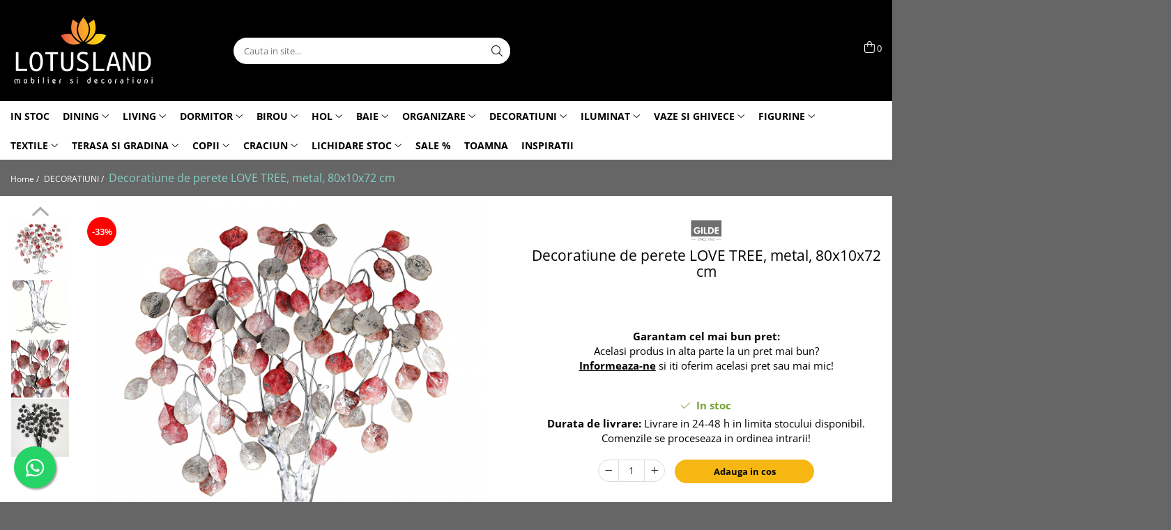

--- FILE ---
content_type: text/html; charset=UTF-8
request_url: https://www.lotusland.ro/decoratiuni/tablou-decoratiune-perete-metal-love-tree-80-cm.html
body_size: 46729
content:
<!DOCTYPE html>

<html lang="ro-ro">

	<head>
		<meta charset="UTF-8">

		<script src="https://gomagcdn.ro/themes/fashion/js/lazysizes.min.js?v=10191338-4.243" async=""></script>

		<script>
			function g_js(callbk){typeof callbk === 'function' ? window.addEventListener("DOMContentLoaded", callbk, false) : false;}
		</script>

					<link rel="icon" sizes="48x48" href="https://gomagcdn.ro/domains/lotusland.ro/files/favicon/favicon3165.png">
			<link rel="apple-touch-icon" sizes="180x180" href="https://gomagcdn.ro/domains/lotusland.ro/files/favicon/favicon3165.png">
		
		<style>
			/*body.loading{overflow:hidden;}
			body.loading #wrapper{opacity: 0;visibility: hidden;}
			body #wrapper{opacity: 1;visibility: visible;transition:all .1s ease-out;}*/

			.main-header .main-menu{min-height:43px;}
			.-g-hide{visibility:hidden;opacity:0;}

					</style>
					<link rel="preconnect" href="https://fonts.googleapis.com" >
					<link rel="preconnect" href="https://fonts.gstatic.com" crossorigin>
		
		<link rel="preconnect" href="https://gomagcdn.ro"><link rel="dns-prefetch" href="https://fonts.googleapis.com" /><link rel="dns-prefetch" href="https://fonts.gstatic.com" /><link rel="dns-prefetch" href="https://connect.facebook.net" /><link rel="dns-prefetch" href="https://www.facebook.com" /><link rel="dns-prefetch" href="https://event.2performant.com" /><link rel="dns-prefetch" href="https://www.googletagmanager.com" /><link rel="dns-prefetch" href="https://analytics.tiktok.com" /><link rel="dns-prefetch" href="https://retargeting.newsmanapp.com" />

					<link rel="preload" as="image" href="https://gomagcdn.ro/domains/lotusland.ro/files/product/large/decoratiune-perete-metal-love-tree-80-cm-144-4983.jpg"   >
					<link rel="preload" as="style" href="https://fonts.googleapis.com/css2?family=Montserrat:ital,wght@0,300;0,400;0,600;0,700;1,300;1,400&display=swap" fetchpriority="high" onload="this.onload=null;this.rel='stylesheet'" crossorigin>
		
		<link rel="preload" href="https://gomagcdn.ro/themes/fashion/js/plugins.js?v=10191338-4.243" as="script">

		
					<link rel="preload" href="https://www.lotusland.ro/theme/default.js?v=41758613402" as="script">
				
		<link rel="preload" href="https://gomagcdn.ro/themes/fashion/js/dev.js?v=10191338-4.243" as="script">

					<noscript>
				<link rel="stylesheet" href="https://fonts.googleapis.com/css2?family=Montserrat:ital,wght@0,300;0,400;0,600;0,700;1,300;1,400&display=swap">
			</noscript>
		
					<link rel="stylesheet" href="https://gomagcdn.ro/themes/fashion/css/main-min.css?v=10191338-4.243-1" data-values='{"blockScripts": "1"}'>
		
					<link rel="stylesheet" href="https://www.lotusland.ro/theme/default.css?v=41758613402">
		
						<link rel="stylesheet" href="https://gomagcdn.ro/themes/fashion/css/dev-style.css?v=10191338-4.243-1">
		
		
		
		<link rel="alternate" hreflang="x-default" href="https://www.lotusland.ro/decoratiuni/tablou-decoratiune-perete-metal-love-tree-80-cm.html">
							
		<meta name="expires" content="never">
		<meta name="revisit-after" content="1 days">
					<meta name="author" content="Gomag">
				<title>Decoratiune de perete LOVE TREE, metal, 80x10x72 cm</title>


					<meta name="robots" content="index,follow" />
						
		<meta name="description" content="Decoratiune de perete LOVE TREE, metal, 80x10x72 cm">
		<meta class="viewport" name="viewport" content="width=device-width, initial-scale=1.0, user-scalable=no">
							<meta property="og:description" content="Decoratiunea de perete LOVE TREE este un obiect decorativ multicolor realizat din metal. Se poate complementa cu decoratiunea LOVE TREE de masa care este realizata in acelasi stil."/>
							<meta property="og:image" content="https://gomagcdn.ro/domains/lotusland.ro/files/product/large/decoratiune-perete-metal-love-tree-80-cm-144-4983.jpg"/>
															<link rel="canonical" href="https://www.lotusland.ro/decoratiuni/tablou-decoratiune-perete-metal-love-tree-80-cm.html" />
			<meta property="og:url" content="https://www.lotusland.ro/decoratiuni/tablou-decoratiune-perete-metal-love-tree-80-cm.html"/>
						
		<meta name="distribution" content="Global">
		<meta name="owner" content="www.lotusland.ro">
		<meta name="publisher" content="www.lotusland.ro">
		<meta name="rating" content="General">
		<meta name="copyright" content="Copyright www.lotusland.ro 2026. All rights reserved">
		<link rel="search" href="https://www.lotusland.ro/opensearch.ro.xml" type="application/opensearchdescription+xml" title="Cautare"/>

		
							<script src="https://gomagcdn.ro/themes/fashion/js/jquery-2.1.4.min.js"></script>
			<script defer src="https://gomagcdn.ro/themes/fashion/js/jquery.autocomplete.js?v=20181023"></script>
			<script src="https://gomagcdn.ro/themes/fashion/js/gomag.config.js?v=10191338-4.243"></script>
			<script src="https://gomagcdn.ro/themes/fashion/js/gomag.js?v=10191338-4.243"></script>
		
													<script>
$.Gomag.bind('User/Data/AffiliateMarketing/HideTrafiLeak', function(event, data){

    $('.whatsappfloat').remove();
});
</script><script>
	var items = [];

	items.push(
		{
			id		:'74976',
			name	:'Decoratiune de perete LOVE TREE, metal, 80x10x72 cm',
			brand	:'GILDE',
			category:'DECORATIUNI',
			price	:733.9410,
			google_business_vertical: 'retail'
		}
	);

	gtag('event', 'view_item', {
		items: [items],
		currency: "RON",
		value: "733.9410",
		send_to: ''
	});
	</script><script>	
	$(document).ready(function(){
		
		$(document).on('click', $GomagConfig.cartSummaryItemRemoveButton, function() {
			var productId = $(this).attr("data-product");
			var productSku = $(this).attr("data-productsku");
			var productPrice = $(this).attr("data-productprice");
			var productQty = $(this).attr("data-qty");
			
			gtag('event', 'remove_from_cart', {
					send_to	: '',
					value	: parseFloat(productQty) * parseFloat(productPrice),
					items:[{
						id		: productSku,
						quantity: productQty,
						price	: productPrice		 
				}]
			})
			
		})
	
		$(document).on('click', $GomagConfig.checkoutItemRemoveButton, function() {
			
			var itemKey = $(this).attr('id').replace('__checkoutItemRemove','');
			var productId = $(this).data("product");
			var productSku = $(this).attr("productsku");
			var productPrice = $(this).attr("productprice");
			var productQty = $('#quantityToAdd_'+itemKey).val();
			
			gtag('event', 'remove_from_cart', {
				send_to	: '',
				value	: parseFloat(productQty) * parseFloat(productPrice),
				items	:[{
					id		: productSku,
					quantity: productQty,
					price	: productPrice
				}]
			})
			
		})
	});		
	
</script>
<!-- Global site tag (gtag.js) - Google Analytics -->
<script async src="https://www.googletagmanager.com/gtag/js?id=G-M7MHZJ50NB"></script>
	<script>
 window.dataLayer = window.dataLayer || [];
  function gtag(){dataLayer.push(arguments);}
    var cookieValue = '';
  var name = 'g_c_consent' + "=";
  var decodedCookie = decodeURIComponent(document.cookie);
  var ca = decodedCookie.split(';');
  for(var i = 0; i <ca.length; i++) {
	var c = ca[i];
	while (c.charAt(0) == ' ') {
	  c = c.substring(1);
	}
	if (c.indexOf(name) == 0) {
	  cookieValue = c.substring(name.length, c.length);
	}
  }



if(cookieValue == ''){
	gtag('consent', 'default', {
	  'ad_storage': 'granted',
	  'ad_user_data': 'granted',
	  'ad_personalization': 'granted',
	  'analytics_storage': 'granted',
	  'personalization_storage': 'granted',
	  'functionality_storage': 'granted',
	  'security_storage': 'granted'
	});
	} else if(cookieValue != '-1'){


			gtag('consent', 'default', {
			'ad_storage': 'granted',
			'ad_user_data': 'granted',
			'ad_personalization': 'granted',
			'analytics_storage': 'granted',
			'personalization_storage': 'granted',
			'functionality_storage': 'granted',
			'security_storage': 'granted'
		});
	} else {
	 gtag('consent', 'default', {
		  'ad_storage': 'denied',
		  'ad_user_data': 'denied',
		  'ad_personalization': 'denied',
		  'analytics_storage': 'denied',
			'personalization_storage': 'denied',
			'functionality_storage': 'denied',
			'security_storage': 'denied'
		});

		 }
</script>
<script>

	
  gtag('js', new Date());

 
$.Gomag.bind('Cookie/Policy/Consent/Denied', function(){
	gtag('consent', 'update', {
		  'ad_storage': 'denied',
		  'ad_user_data': 'denied',
		  'ad_personalization': 'denied',
		  'analytics_storage': 'denied',
			'personalization_storage': 'denied',
			'functionality_storage': 'denied',
			'security_storage': 'denied'
		});
		})
$.Gomag.bind('Cookie/Policy/Consent/Granted', function(){
	gtag('consent', 'update', {
		  'ad_storage': 'granted',
		  'ad_user_data': 'granted',
		  'ad_personalization': 'granted',
		  'analytics_storage': 'granted',
			'personalization_storage': 'granted',
			'functionality_storage': 'granted',
			'security_storage': 'granted'
		});
		})
  gtag('config', 'G-M7MHZJ50NB', {allow_enhanced_conversions: true });
</script>
<script>
	function gaBuildProductVariant(product)
	{
		let _return = '';
		if(product.version != undefined)
		{
			$.each(product.version, function(i, a){
				_return += (_return == '' ? '' : ', ')+a.value;
			})
		}
		return _return;
	}

</script>
<script>
	$.Gomag.bind('Product/Add/To/Cart/After/Listing', function gaProductAddToCartLV4(event, data) {
		if(data.product !== undefined) {
			var gaProduct = false;
			if(typeof(gaProducts) != 'undefined' && gaProducts[data.product.id] != undefined)
			{
				gaProduct = gaProducts[data.product.id];

			}

			if(gaProduct == false)
			{
				gaProduct = {};
				gaProduct.item_id = data.product.id;
				gaProduct.currency = data.product.currency ? (String(data.product.currency).toLowerCase() == 'lei' ? 'RON' : data.product.currency) : 'RON';
				gaProduct.item_name =  data.product.sku ;
				gaProduct.item_variant= gaBuildProductVariant(data.product);
				gaProduct.item_brand = data.product.brand;
				gaProduct.item_category = data.product.category;

			}

			gaProduct.price = parseFloat(data.product.price).toFixed(2);
			gaProduct.quantity = data.product.productQuantity;
			gtag("event", "add_to_cart", {
				currency: gaProduct.currency,
				value: parseFloat(gaProduct.price) * parseFloat(gaProduct.quantity),
				items: [
					gaProduct
				]
			});

		}
	})
	$.Gomag.bind('Product/Add/To/Cart/After/Details', function gaProductAddToCartDV4(event, data){

		if(data.product !== undefined){

			var gaProduct = false;
			if(
				typeof(gaProducts) != 'undefined'
				&&
				gaProducts[data.product.id] != undefined
			)
			{
				var gaProduct = gaProducts[data.product.id];
			}

			if(gaProduct == false)
			{
				gaProduct = {};
				gaProduct.item_id = data.product.id;
				gaProduct.currency = data.product.currency ? (String(data.product.currency).toLowerCase() == 'lei' ? 'RON' : data.product.currency) : 'RON';
				gaProduct.item_name =  data.product.sku ;
				gaProduct.item_variant= gaBuildProductVariant(data.product);
				gaProduct.item_brand = data.product.brand;
				gaProduct.item_category = data.product.category;

			}

			gaProduct.price = parseFloat(data.product.price).toFixed(2);
			gaProduct.quantity = data.product.productQuantity;


			gtag("event", "add_to_cart", {
			  currency: gaProduct.currency,
			  value: parseFloat(gaProduct.price) * parseFloat(gaProduct.quantity),
			  items: [
				gaProduct
			  ]
			});
        }

	})
	 $.Gomag.bind('Product/Remove/From/Cart', function gaProductRemovedFromCartV4(event, data){
		var envData = $.Gomag.getEnvData();
		var products = envData.products;

		if(data.data.product !== undefined && products[data.data.product] !== undefined){


			var dataProduct = products[data.data.product];


			gaProduct = {};
			gaProduct.item_id = dataProduct.id;

			gaProduct.item_name =   dataProduct.sku ;
			gaProduct.currency = dataProduct.currency ? (String(dataProduct.currency).toLowerCase() == 'lei' ? 'RON' : dataProduct.currency) : 'RON';
			gaProduct.item_category = dataProduct.category;
			gaProduct.item_brand = dataProduct.brand;
			gaProduct.price = parseFloat(dataProduct.price).toFixed(2);
			gaProduct.quantity = data.data.quantity;
			gaProduct.item_variant= gaBuildProductVariant(dataProduct);
			gtag("event", "remove_from_cart", {
			  currency: gaProduct.currency,
			  value: parseFloat(gaProduct.price) * parseFloat(gaProduct.quantity),
			  items: [
				gaProduct
			  ]
			});
        }

	});

	 $.Gomag.bind('Cart/Quantity/Update', function gaCartQuantityUpdateV4(event, data){
		var envData = $.Gomag.getEnvData();
		var products = envData.products;
		if(!data.data.finalQuantity || !data.data.initialQuantity)
		{
			return false;
		}
		var dataProduct = products[data.data.product];
		if(dataProduct == undefined)
		{
			return false;
		}

		gaProduct = {};
		gaProduct.item_id = dataProduct.id;
		gaProduct.currency = dataProduct.currency ? (String(dataProduct.currency).toLowerCase() == 'lei' ? 'RON' : dataProduct.currency) : 'RON';
		gaProduct.item_name =  dataProduct.sku ;

		gaProduct.item_category = dataProduct.category;
		gaProduct.item_brand = dataProduct.brand;
		gaProduct.price = parseFloat(dataProduct.price).toFixed(2);
		gaProduct.item_variant= gaBuildProductVariant(dataProduct);
		if(parseFloat(data.data.initialQuantity) < parseFloat(data.data.finalQuantity))
		{
			var quantity = parseFloat(data.data.finalQuantity) - parseFloat(data.data.initialQuantity);
			gaProduct.quantity = quantity;

			gtag("event", "add_to_cart", {
			  currency: gaProduct.currency,
			  value: parseFloat(gaProduct.price) * parseFloat(gaProduct.quantity),
			  items: [
				gaProduct
			  ]
			});
		}
		else if(parseFloat(data.data.initialQuantity) > parseFloat(data.data.finalQuantity))
		{
			var quantity = parseFloat(data.data.initialQuantity) - parseFloat(data.data.finalQuantity);
			gaProduct.quantity = quantity;
			gtag("event", "remove_from_cart", {
			  currency: gaProduct.currency,
			  value: parseFloat(gaProduct.price) * parseFloat(gaProduct.quantity),
			  items: [
				gaProduct
			  ]
			});
		}

	});

</script>
<script>
!function (w, d, t) {
 w.TiktokAnalyticsObject=t;var ttq=w[t]=w[t]||[];ttq.methods=["page","track","identify","instances","debug","on","off","once","ready","alias","group","enableCookie","disableCookie","holdConsent","revokeConsent","grantConsent"],ttq.setAndDefer=function(t,e){t[e]=function(){t.push([e].concat(Array.prototype.slice.call(arguments,0)))}};for(var i=0;i<ttq.methods.length;i++)ttq.setAndDefer(ttq,ttq.methods[i]);ttq.instance=function(t){for(
var e=ttq._i[t]||[],n=0;n<ttq.methods.length;n++)ttq.setAndDefer(e,ttq.methods[n]);return e},ttq.load=function(e,n){var r="https://analytics.tiktok.com/i18n/pixel/events.js",o=n&&n.partner;ttq._i=ttq._i||{},ttq._i[e]=[],ttq._i[e]._u=r,ttq._t=ttq._t||{},ttq._t[e]=+new Date,ttq._o=ttq._o||{},ttq._o[e]=n||{};n=document.createElement("script")
;n.type="text/javascript",n.async=!0,n.src=r+"?sdkid="+e+"&lib="+t;e=document.getElementsByTagName("script")[0];e.parentNode.insertBefore(n,e)};
ttq.load('D3KFAGRC77U2Q086I030');
 ttq.page();
}(window, document, 'ttq');
</script><!-- Biano Pixel Code -->
<script>
!function(b,i,a,n,o,p,x)
{if(b.bianoTrack)return;o=b.bianoTrack=function(){o.callMethod?
o.callMethod.apply(o,arguments):o.queue.push(arguments)};
o.push=o;o.queue=[];p=i.createElement(a);p.async=!0;p.src=n;
x=i.getElementsByTagName(a)[0];x.parentNode.insertBefore(p,x)
}(window,document,'script','https://pixel.biano.ro/min/pixel.js');
bianoTrack('init', 'ro68240d985573ef162e15ff8a718e8e2e5491f706');
</script>
<!-- End Biano Pixel Code --><script type="text/javascript">
    window.faviPartnerEventsTracking = window.faviPartnerEventsTracking || function() {
        window.faviPartnerEventsTracking.queue.push(arguments);
    };
    window.faviPartnerEventsTracking.queue = window.faviPartnerEventsTracking.queue || [];
    window.faviPartnerEventsTracking('init', 'roe9hxl4n70xqar9fvcb7yjfl698gheu', { debug: true});
	window.faviPartnerEventsTracking('pageView');
</script><script>
        (function(d, s, i) {
            var f = d.getElementsByTagName(s)[0], j = d.createElement(s);
            j.async = true;
            j.src = "https://t.themarketer.com/t/j/" + i;
            f.parentNode.insertBefore(j, f);
        })(document, "script", "ONZ4JBO9");
    </script><!-- Google Tag Manager -->
    <script>(function(w,d,s,l,i){w[l]=w[l]||[];w[l].push({'gtm.start':
    new Date().getTime(),event:'gtm.js'});var f=d.getElementsByTagName(s)[0],
    j=d.createElement(s),dl=l!='dataLayer'?'&l='+l:'';j.async=true;j.src=
    'https://www.googletagmanager.com/gtm.js?id='+i+dl;f.parentNode.insertBefore(j,f);
    })(window,document,'script','dataLayer','GTM-P245BWQR');</script>
    <!-- End Google Tag Manager --><script>
window.dataLayer = window.dataLayer || [];
window.gtag = window.gtag || function(){dataLayer.push(arguments);}
</script><script>
function gmsc(name, value)
{
	if(value != undefined && value)
	{
		var expires = new Date();
		expires.setTime(expires.getTime() + parseInt(3600*24*1000*90));
		document.cookie = encodeURIComponent(name) + "=" + encodeURIComponent(value) + '; expires='+ expires.toUTCString() + "; path=/";
	}
}
let gmqs = window.location.search;
let gmup = new URLSearchParams(gmqs);
gmsc('g_sc', gmup.get('shop_campaign'));
gmsc('shop_utm_campaign', gmup.get('utm_campaign'));
gmsc('shop_utm_medium', gmup.get('utm_medium'));
gmsc('shop_utm_source', gmup.get('utm_source'));
</script><!-- Facebook Pixel Code -->
				<script>
				!function(f,b,e,v,n,t,s){if(f.fbq)return;n=f.fbq=function(){n.callMethod?
				n.callMethod.apply(n,arguments):n.queue.push(arguments)};if(!f._fbq)f._fbq=n;
				n.push=n;n.loaded=!0;n.version="2.0";n.queue=[];t=b.createElement(e);t.async=!0;
				t.src=v;s=b.getElementsByTagName(e)[0];s.parentNode.insertBefore(t,s)}(window,
				document,"script","//connect.facebook.net/en_US/fbevents.js");

				fbq("init", "601799907092764");
				fbq("track", "PageView");</script>
				<!-- End Facebook Pixel Code -->
				<script>
				$.Gomag.bind('User/Ajax/Data/Loaded', function(event, data){
					if(data != undefined && data.data != undefined)
					{
						var eventData = data.data;
						if(eventData.facebookUserData != undefined)
						{
							$('body').append(eventData.facebookUserData);
						}
					}
				})
				</script>
				<meta name="facebook-domain-verification" content="jlbg40uxreivuhr1zzpf2w9p9655bd" /><script>
	$.Gomag.bind('Product/Add/To/Cart/After/Listing', function(event, data){
		if(data.product !== undefined){
			gtag('event', 'add_to_cart', {
				send_to	: '',
				value	: parseFloat(data.product.productQuantity) * parseFloat(data.product.price),
				items	:[{
					id		: data.product.sku,
					name	: data.product.name,
					brand	: data.product.brand,
					category: data.product.category,
					quantity: data.product.productQuantity,
					price	: data.product.price
				 
			}]
		   })
        }
	})
	$.Gomag.bind('Product/Add/To/Cart/After/Details', function(event, data){
		
		if(data.product !== undefined){
			gtag('event', 'add_to_cart', {
				send_to: '',
				value: parseFloat(data.product.productQuantity) * parseFloat(data.product.price),
				items: [{
					id: data.product.sku,
					name		: data.product.name,
					brand		: data.product.brand,
					category	: data.product.category,
					quantity	: data.product.productQuantity,
					price		: data.product.price
				}]	
			})
		}
	})
   
</script>					
		
	</head>

	<body class="" style="">

		<script >
			function _addCss(url, attribute, value, loaded){
				var _s = document.createElement('link');
				_s.rel = 'stylesheet';
				_s.href = url;
				_s.type = 'text/css';
				if(attribute)
				{
					_s.setAttribute(attribute, value)
				}
				if(loaded){
					_s.onload = function(){
						var dom = document.getElementsByTagName('body')[0];
						//dom.classList.remove('loading');
					}
				}
				var _st = document.getElementsByTagName('link')[0];
				_st.parentNode.insertBefore(_s, _st);
			}
			//_addCss('https://fonts.googleapis.com/css2?family=Open+Sans:ital,wght@0,300;0,400;0,600;0,700;1,300;1,400&display=swap');
			_addCss('https://gomagcdn.ro/themes/_fonts/Open-Sans.css');

		</script>
		<script>
				/*setTimeout(
				  function()
				  {
				   document.getElementsByTagName('body')[0].classList.remove('loading');
				  }, 1000);*/
		</script>
									<script>
	let productDetailView = {};
	productDetailView.productId = '';

	window.faviPartnerEventsTracking('productDetailView', productDetailView);
</script>					
					<div id="fb-root"></div>
						<script >
			window.fbAsyncInit = function() {
			FB.init({
			appId : '844139279413261',
			autoLogAppEvents : true,
			xfbml : true,
			version : 'v12.0'
			});
			};
			</script>
			<script async defer crossorigin="anonymous" src="https://connect.facebook.net/ro_RO/sdk.js"></script>
					
		<div id="wrapper">
			<!-- BLOCK:fdd566f72569be7f026396fbd9ae8e9c start -->
<div id="_cartSummary" class="hide"></div>

<script >
	$(document).ready(function() {

		$(document).on('keypress', '.-g-input-loader', function(){
			$(this).addClass('-g-input-loading');
		})

		$.Gomag.bind('Product/Add/To/Cart/After', function(eventResponse, properties)
		{
									var data = JSON.parse(properties.data);
			$('.q-cart').html(data.quantity);
			if(parseFloat(data.quantity) > 0)
			{
				$('.q-cart').removeClass('hide');
			}
			else
			{
				$('.q-cart').addClass('hide');
			}
			$('.cartPrice').html(data.subtotal + ' ' + data.currency);
			$('.cartProductCount').html(data.quantity);


		})
		$('#_cartSummary').on('updateCart', function(event, cart) {
			var t = $(this);

			$.get('https://www.lotusland.ro/cart-update', {
				cart: cart
			}, function(data) {

				$('.q-cart').html(data.quantity);
				if(parseFloat(data.quantity) > 0)
				{
					$('.q-cart').removeClass('hide');
				}
				else
				{
					$('.q-cart').addClass('hide');
				}
				$('.cartPrice').html(data.subtotal + ' ' + data.currency);
				$('.cartProductCount').html(data.quantity);
			}, 'json');
			window.ga = window.ga || function() {
				(ga.q = ga.q || []).push(arguments)
			};
			ga('send', 'event', 'Buton', 'Click', 'Adauga_Cos');
		});

		if(window.gtag_report_conversion) {
			$(document).on("click", 'li.phone-m', function() {
				var phoneNo = $('li.phone-m').children( "a").attr('href');
				gtag_report_conversion(phoneNo);
			});

		}

	});
</script>



<header class="main-header container-bg clearfix" data-block="headerBlock">
	<div class="discount-tape container-h full -g-hide" id="_gomagHellobar"></div>

		
	<div class="top-head-bg container-h full">

		<div class="top-head container-h">
			<div class="row">
				<div class="col-md-3 col-sm-3 col-xs-5 logo-h">
					
	<a href="https://www.lotusland.ro" id="logo" data-pageId="2">
		<img src="https://gomagcdn.ro/domains/lotusland.ro/files/company/color_logo_lotusland5279.svg" fetchpriority="high" class="img-responsive" alt="" title="" width="200" height="50" style="width:auto;">
	</a>
				</div>
				<div class="col-md-4 col-sm-4 col-xs-7 main search-form-box">
					
<form name="search-form" class="search-form" action="https://www.lotusland.ro/produse" id="_searchFormMainHeader">

	<input id="_autocompleteSearchMainHeader" name="c" class="input-placeholder -g-input-loader" type="text" placeholder="Cauta in site..." aria-label="Search"  value="">
	<button id="_doSearch" class="search-button" aria-hidden="true">
		<i class="fa fa-search" aria-hidden="true"></i>
	</button>

				<script >
			$(document).ready(function() {

				$('#_autocompleteSearchMainHeader').autocomplete({
					serviceUrl: 'https://www.lotusland.ro/autocomplete',
					minChars: 2,
					deferRequestBy: 700,
					appendTo: '#_searchFormMainHeader',
					width: parseInt($('#_doSearch').offset().left) - parseInt($('#_autocompleteSearchMainHeader').offset().left),
					formatResult: function(suggestion, currentValue) {
						return suggestion.value;
					},
					onSelect: function(suggestion) {
						$(this).val(suggestion.data);
					},
					onSearchComplete: function(suggestion) {
						$(this).removeClass('-g-input-loading');
					}
				});
				$(document).on('click', '#_doSearch', function(e){
					e.preventDefault();
					if($('#_autocompleteSearchMainHeader').val() != '')
					{
						$('#_searchFormMainHeader').submit();
					}
				})
			});
		</script>
	

</form>
				</div>
				<div class="col-md-5 col-sm-5 acount-section">
					
<ul>
	<li class="search-m hide">
		<a href="#" class="-g-no-url" aria-label="Cauta in site..." data-pageId="">
			<i class="fa fa-search search-open" aria-hidden="true"></i>
			<i style="display:none" class="fa fa-times search-close" aria-hidden="true"></i>
		</a>
	</li>
	<li class="-g-user-icon -g-user-icon-empty">
			
	</li>
	
				<li class="contact-header">
			<a href="tel:0732178960" aria-label="Contacteaza-ne" data-pageId="3">
				<i class="fa fa-phone" aria-hidden="true"></i>
								<span>0732178960</span>
			</a>
		</li>
			<li class="wishlist-header hide">
		<a href="https://www.lotusland.ro/wishlist" aria-label="Wishlist" data-pageId="28">
			<span class="-g-wishlist-product-count -g-hide"></span>
			<i class="fa fa-heart-o" aria-hidden="true"></i>
			<span class="">Favorite</span>
		</a>
	</li>
	<li class="cart-header-btn cart">
		<a class="cart-drop _showCartHeader" href="https://www.lotusland.ro/cos-de-cumparaturi" aria-label="Cos de cumparaturi">
			<span class="q-cart hide">0</span>
			<i class="fa fa-shopping-bag" aria-hidden="true"></i>
			<span class="count cartPrice">0
				
			</span>
		</a>
					<div class="cart-dd  _cartShow cart-closed"></div>
			</li>

	</ul>

	<script>
		$(document).ready(function() {
			//Cart
							$('.cart').mouseenter(function() {
					$.Gomag.showCartSummary('div._cartShow');
				}).mouseleave(function() {
					$.Gomag.hideCartSummary('div._cartShow');
					$('div._cartShow').removeClass('cart-open');
				});
						$(document).on('click', '.dropdown-toggle', function() {
				window.location = $(this).attr('href');
			})
		})
	</script>

				</div>
			</div>
		</div>
	</div>


<div id="navigation">
	<nav id="main-menu" class="main-menu container-h full clearfix">
		<a href="#" class="menu-trg -g-no-url" title="Produse">
			<span>&nbsp;</span>
		</a>
		
<div class="container-h nav-menu-hh clearfix">

	<!-- BASE MENU -->
	<ul class="
			nav-menu base-menu container-h
			
			
		">

		

			
		<li class="menu-drop __GomagMM ">
								<a
						href="https://www.lotusland.ro/in-stoc"
						class="    "
						rel="  "
						
						title="IN STOC"
						data-Gomag='{"image":"https:\/\/gomagcdn.ro\/domains\/lotusland.ro\/files\/category\/original\/7531+-LB-0100+SETTING_29254.jpg"}'
						data-block-name="mainMenuD0"  data-block="mainMenuD" data-pageId= "80">
												<span class="list">IN STOC</span>
					</a>
				
		</li>
		
		<li class="menu-drop __GomagMM ">
							<a
					href="https://www.lotusland.ro/dinning"
					class="  "
					rel="  "
					
					title="DINING"
					data-Gomag=''
					data-block-name="mainMenuD0"
					data-pageId= "80"
					data-block="mainMenuD">
											<span class="list">DINING</span>
						<i class="fa fa-angle-down"></i>
				</a>

									<div class="menu-dd">
										<ul class="drop-list clearfix w100">
																																						<li class="fl">
										<div class="col">
											<p class="title">
												<a
												href="https://www.lotusland.ro/servirea-mesei"
												class="title    "
												rel="  "
												
												title="Servirea mesei"
												data-Gomag='{"image":"https:\/\/gomagcdn.ro\/domains\/lotusland.ro\/files\/category\/original\/125017.png"}'
												data-block-name="mainMenuD1"
												data-block="mainMenuD"
												data-pageId= "80"
												>
																										Servirea mesei
												</a>
											</p>
																																															<a
														href="https://www.lotusland.ro/boluri-si-castroane"
														rel="  "
														
														title="Boluri si castroane"
														class="    "
														data-Gomag='{"image":"https:\/\/gomagcdn.ro\/domains\/lotusland.ro\/files\/category\/original\/332229.png"}'
														data-block-name="mainMenuD2"
														data-block="mainMenuD"
														data-pageId=""
													>
																												<i class="fa fa-angle-right"></i>
														<span>Boluri si castroane</span>
													</a>
																									<a
														href="https://www.lotusland.ro/cani-si-cesti"
														rel="  "
														
														title="Cani si cesti"
														class="    "
														data-Gomag='{"image":"https:\/\/gomagcdn.ro\/domains\/lotusland.ro\/files\/category\/original\/95103.png"}'
														data-block-name="mainMenuD2"
														data-block="mainMenuD"
														data-pageId=""
													>
																												<i class="fa fa-angle-right"></i>
														<span>Cani si cesti</span>
													</a>
																									<a
														href="https://www.lotusland.ro/carafe-si-ulcioare"
														rel="  "
														
														title="Carafe si ulcioare"
														class="    "
														data-Gomag='{"image":"https:\/\/gomagcdn.ro\/domains\/lotusland.ro\/files\/category\/original\/144939.png"}'
														data-block-name="mainMenuD2"
														data-block="mainMenuD"
														data-pageId=""
													>
																												<i class="fa fa-angle-right"></i>
														<span>Carafe si ulcioare</span>
													</a>
																									<a
														href="https://www.lotusland.ro/ceainice-si-seturi-ceai"
														rel="  "
														
														title="Ceainice si seturi ceai"
														class="    "
														data-Gomag='{"image":"https:\/\/gomagcdn.ro\/domains\/lotusland.ro\/files\/category\/original\/255960.png"}'
														data-block-name="mainMenuD2"
														data-block="mainMenuD"
														data-pageId=""
													>
																												<i class="fa fa-angle-right"></i>
														<span>Ceainice si seturi ceai</span>
													</a>
																									<a
														href="https://www.lotusland.ro/decantoare"
														rel="  "
														
														title="Decantoare"
														class="    "
														data-Gomag='{"image":"https:\/\/gomagcdn.ro\/domains\/lotusland.ro\/files\/category\/original\/154905.png"}'
														data-block-name="mainMenuD2"
														data-block="mainMenuD"
														data-pageId=""
													>
																												<i class="fa fa-angle-right"></i>
														<span>Decantoare</span>
													</a>
																									<a
														href="https://www.lotusland.ro/farfurii"
														rel="  "
														
														title="Farfurii"
														class="    "
														data-Gomag='{"image":"https:\/\/gomagcdn.ro\/domains\/lotusland.ro\/files\/category\/original\/far1358.png"}'
														data-block-name="mainMenuD2"
														data-block="mainMenuD"
														data-pageId=""
													>
																												<i class="fa fa-angle-right"></i>
														<span>Farfurii</span>
													</a>
																									<a
														href="https://www.lotusland.ro/frapiere"
														rel="  "
														
														title="Frapiere"
														class="    "
														data-Gomag='{"image":"https:\/\/gomagcdn.ro\/domains\/lotusland.ro\/files\/category\/original\/225638.png"}'
														data-block-name="mainMenuD2"
														data-block="mainMenuD"
														data-pageId=""
													>
																												<i class="fa fa-angle-right"></i>
														<span>Frapiere</span>
													</a>
																									<a
														href="https://www.lotusland.ro/pahare"
														rel="  "
														
														title="Pahare"
														class="    "
														data-Gomag='{"image":"https:\/\/gomagcdn.ro\/domains\/lotusland.ro\/files\/category\/original\/283604.png"}'
														data-block-name="mainMenuD2"
														data-block="mainMenuD"
														data-pageId=""
													>
																												<i class="fa fa-angle-right"></i>
														<span>Pahare</span>
													</a>
																									<a
														href="https://www.lotusland.ro/platou-tort"
														rel="  "
														
														title="Platou tort"
														class="    "
														data-Gomag='{"image":"https:\/\/gomagcdn.ro\/domains\/lotusland.ro\/files\/category\/original\/127759.png"}'
														data-block-name="mainMenuD2"
														data-block="mainMenuD"
														data-pageId=""
													>
																												<i class="fa fa-angle-right"></i>
														<span>Platou tort</span>
													</a>
																									<a
														href="https://www.lotusland.ro/servicii-de-masa"
														rel="  "
														
														title="Servicii de masa"
														class="    "
														data-Gomag='{"image":"https:\/\/gomagcdn.ro\/domains\/lotusland.ro\/files\/category\/original\/44125.png"}'
														data-block-name="mainMenuD2"
														data-block="mainMenuD"
														data-pageId=""
													>
																												<i class="fa fa-angle-right"></i>
														<span>Servicii de masa</span>
													</a>
																									<a
														href="https://www.lotusland.ro/tacamuri"
														rel="  "
														
														title="Tacamuri"
														class="    "
														data-Gomag='{"image":"https:\/\/gomagcdn.ro\/domains\/lotusland.ro\/files\/category\/original\/297243.png"}'
														data-block-name="mainMenuD2"
														data-block="mainMenuD"
														data-pageId=""
													>
																												<i class="fa fa-angle-right"></i>
														<span>Tacamuri</span>
													</a>
																									<a
														href="https://www.lotusland.ro/tavi-si-platouri"
														rel="  "
														
														title="Tavi si platouri"
														class="    "
														data-Gomag='{"image":"https:\/\/gomagcdn.ro\/domains\/lotusland.ro\/files\/category\/original\/205091.png"}'
														data-block-name="mainMenuD2"
														data-block="mainMenuD"
														data-pageId=""
													>
																												<i class="fa fa-angle-right"></i>
														<span>Tavi si platouri</span>
													</a>
																									<a
														href="https://www.lotusland.ro/tocatoare"
														rel="  "
														
														title="Tocatoare"
														class="    "
														data-Gomag='{"image":"https:\/\/gomagcdn.ro\/domains\/lotusland.ro\/files\/category\/original\/board1809.png"}'
														data-block-name="mainMenuD2"
														data-block="mainMenuD"
														data-pageId=""
													>
																												<i class="fa fa-angle-right"></i>
														<span>Tocatoare</span>
													</a>
																							
										</div>
									</li>
																																<li class="fl">
										<div class="col">
											<p class="title">
												<a
												href="https://www.lotusland.ro/mese-de-bar"
												class="title    "
												rel="  "
												
												title="Mese de bar"
												data-Gomag='{"image":"https:\/\/gomagcdn.ro\/domains\/lotusland.ro\/files\/category\/original\/486890.png"}'
												data-block-name="mainMenuD1"
												data-block="mainMenuD"
												data-pageId= "80"
												>
																										Mese de bar
												</a>
											</p>
																						
										</div>
									</li>
																																<li class="fl">
										<div class="col">
											<p class="title">
												<a
												href="https://www.lotusland.ro/mese-de-servire-cu-roti"
												class="title    "
												rel="  "
												
												title="Mese de servire cu roti"
												data-Gomag='{"image":"https:\/\/gomagcdn.ro\/domains\/lotusland.ro\/files\/category\/original\/121575.png"}'
												data-block-name="mainMenuD1"
												data-block="mainMenuD"
												data-pageId= "80"
												>
																										Mese de servire cu roti
												</a>
											</p>
																						
										</div>
									</li>
																																<li class="fl">
										<div class="col">
											<p class="title">
												<a
												href="https://www.lotusland.ro/mese-de-servire"
												class="title    "
												rel="  "
												
												title="Mese dining"
												data-Gomag='{"image":"https:\/\/gomagcdn.ro\/domains\/lotusland.ro\/files\/category\/original\/128126.png"}'
												data-block-name="mainMenuD1"
												data-block="mainMenuD"
												data-pageId= "80"
												>
																										Mese dining
												</a>
											</p>
																						
										</div>
									</li>
																																<li class="fl">
										<div class="col">
											<p class="title">
												<a
												href="https://www.lotusland.ro/scaune-de-bar"
												class="title    "
												rel="  "
												
												title="Scaune de bar"
												data-Gomag='{"image":"https:\/\/gomagcdn.ro\/domains\/lotusland.ro\/files\/category\/original\/491811.png"}'
												data-block-name="mainMenuD1"
												data-block="mainMenuD"
												data-pageId= "80"
												>
																										Scaune de bar
												</a>
											</p>
																						
										</div>
									</li>
																																<li class="fl">
										<div class="col">
											<p class="title">
												<a
												href="https://www.lotusland.ro/scaune-de-bucatarie"
												class="title    "
												rel="  "
												
												title="Scaune dining"
												data-Gomag='{"image":"https:\/\/gomagcdn.ro\/domains\/lotusland.ro\/files\/category\/original\/176588.png"}'
												data-block-name="mainMenuD1"
												data-block="mainMenuD"
												data-pageId= "80"
												>
																										Scaune dining
												</a>
											</p>
																						
										</div>
									</li>
																																<li class="fl">
										<div class="col">
											<p class="title">
												<a
												href="https://www.lotusland.ro/seturi-dining"
												class="title    "
												rel="  "
												
												title="Seturi dining"
												data-Gomag='{"image":"https:\/\/gomagcdn.ro\/domains\/lotusland.ro\/files\/category\/original\/982402.png"}'
												data-block-name="mainMenuD1"
												data-block="mainMenuD"
												data-pageId= "80"
												>
																										Seturi dining
												</a>
											</p>
																						
										</div>
									</li>
																																<li class="fl">
										<div class="col">
											<p class="title">
												<a
												href="https://www.lotusland.ro/suporturi-pentru-sticle"
												class="title    "
												rel="  "
												
												title="Suporturi pentru sticle"
												data-Gomag='{"image":"https:\/\/gomagcdn.ro\/domains\/lotusland.ro\/files\/category\/original\/731242.png"}'
												data-block-name="mainMenuD1"
												data-block="mainMenuD"
												data-pageId= "80"
												>
																										Suporturi pentru sticle
												</a>
											</p>
																						
										</div>
									</li>
																													</ul>
																	</div>
									
		</li>
		
		<li class="menu-drop __GomagMM ">
							<a
					href="https://www.lotusland.ro/mobilier"
					class="  "
					rel="  "
					
					title="LIVING"
					data-Gomag='{"image":"https:\/\/gomagcdn.ro\/domains\/lotusland.ro\/files\/category\/original\/6531+S5127_WHITE_BOUCL\u00c9+-KK-0060+-KA-0097+-KA-0098+-AD-0027+7512+SETTING_16067.jpg"}'
					data-block-name="mainMenuD0"
					data-pageId= "80"
					data-block="mainMenuD">
											<span class="list">LIVING</span>
						<i class="fa fa-angle-down"></i>
				</a>

									<div class="menu-dd">
										<ul class="drop-list clearfix w100">
																																						<li class="fl">
										<div class="col">
											<p class="title">
												<a
												href="https://www.lotusland.ro/canapele"
												class="title    "
												rel="  "
												
												title="Canapele"
												data-Gomag='{"image":"https:\/\/gomagcdn.ro\/domains\/lotusland.ro\/files\/category\/original\/13653.png"}'
												data-block-name="mainMenuD1"
												data-block="mainMenuD"
												data-pageId= "80"
												>
																										Canapele
												</a>
											</p>
																						
										</div>
									</li>
																																<li class="fl">
										<div class="col">
											<p class="title">
												<a
												href="https://www.lotusland.ro/canapele-si-coltare-extensibile"
												class="title    "
												rel="  "
												
												title="Canapele si coltare extensibile"
												data-Gomag='{"image":"https:\/\/gomagcdn.ro\/domains\/lotusland.ro\/files\/category\/original\/943207.png"}'
												data-block-name="mainMenuD1"
												data-block="mainMenuD"
												data-pageId= "80"
												>
																										Canapele si coltare extensibile
												</a>
											</p>
																						
										</div>
									</li>
																																<li class="fl">
										<div class="col">
											<p class="title">
												<a
												href="https://www.lotusland.ro/fotolii"
												class="title    "
												rel="  "
												
												title="Fotolii"
												data-Gomag='{"image":"https:\/\/gomagcdn.ro\/domains\/lotusland.ro\/files\/category\/original\/81360.png"}'
												data-block-name="mainMenuD1"
												data-block="mainMenuD"
												data-pageId= "80"
												>
																										Fotolii
												</a>
											</p>
																						
										</div>
									</li>
																																<li class="fl">
										<div class="col">
											<p class="title">
												<a
												href="https://www.lotusland.ro/biblioteci"
												class="title    "
												rel="  "
												
												title="Biblioteci"
												data-Gomag='{"image":"https:\/\/gomagcdn.ro\/domains\/lotusland.ro\/files\/category\/original\/519973.png"}'
												data-block-name="mainMenuD1"
												data-block="mainMenuD"
												data-pageId= "80"
												>
																										Biblioteci
												</a>
											</p>
																						
										</div>
									</li>
																																<li class="fl">
										<div class="col">
											<p class="title">
												<a
												href="https://www.lotusland.ro/bufete-si-dulapuri"
												class="title    "
												rel="  "
												
												title="Bufete si dulapuri"
												data-Gomag='{"image":"https:\/\/gomagcdn.ro\/domains\/lotusland.ro\/files\/category\/original\/586607.png"}'
												data-block-name="mainMenuD1"
												data-block="mainMenuD"
												data-pageId= "80"
												>
																										Bufete si dulapuri
												</a>
											</p>
																						
										</div>
									</li>
																																<li class="fl">
										<div class="col">
											<p class="title">
												<a
												href="https://www.lotusland.ro/masute"
												class="title    "
												rel="  "
												
												title="Masute"
												data-Gomag='{"image":"https:\/\/gomagcdn.ro\/domains\/lotusland.ro\/files\/category\/original\/181387.png"}'
												data-block-name="mainMenuD1"
												data-block="mainMenuD"
												data-pageId= "80"
												>
																										Masute
												</a>
											</p>
																						
										</div>
									</li>
																																<li class="fl">
										<div class="col">
											<p class="title">
												<a
												href="https://www.lotusland.ro/mese-tv"
												class="title    "
												rel="  "
												
												title="Mese TV"
												data-Gomag='{"image":"https:\/\/gomagcdn.ro\/domains\/lotusland.ro\/files\/category\/original\/Untitled design (1)5280.png"}'
												data-block-name="mainMenuD1"
												data-block="mainMenuD"
												data-pageId= "80"
												>
																										Mese TV
												</a>
											</p>
																						
										</div>
									</li>
																																<li class="fl">
										<div class="col">
											<p class="title">
												<a
												href="https://www.lotusland.ro/rafturi-si-sisteme-de-rafturi"
												class="title    "
												rel="  "
												
												title="Polite si rafturi"
												data-Gomag='{"image":"https:\/\/gomagcdn.ro\/domains\/lotusland.ro\/files\/category\/original\/137197.png"}'
												data-block-name="mainMenuD1"
												data-block="mainMenuD"
												data-pageId= "80"
												>
																										Polite si rafturi
												</a>
											</p>
																						
										</div>
									</li>
																																<li class="fl">
										<div class="col">
											<p class="title">
												<a
												href="https://www.lotusland.ro/seturi-mobilier"
												class="title    "
												rel="  "
												
												title="Seturi mobilier"
												data-Gomag='{"image":"https:\/\/gomagcdn.ro\/domains\/lotusland.ro\/files\/category\/original\/1113999.png"}'
												data-block-name="mainMenuD1"
												data-block="mainMenuD"
												data-pageId= "80"
												>
																										Seturi mobilier
												</a>
											</p>
																						
										</div>
									</li>
																																<li class="fl">
										<div class="col">
											<p class="title">
												<a
												href="https://www.lotusland.ro/sezlonguri-si-paturi-de-zi"
												class="title    "
												rel="  "
												
												title="Sezlonguri si paturi de zi"
												data-Gomag='{"image":"https:\/\/gomagcdn.ro\/domains\/lotusland.ro\/files\/category\/original\/66088.png"}'
												data-block-name="mainMenuD1"
												data-block="mainMenuD"
												data-pageId= "80"
												>
																										Sezlonguri si paturi de zi
												</a>
											</p>
																						
										</div>
									</li>
																																<li class="fl">
										<div class="col">
											<p class="title">
												<a
												href="https://www.lotusland.ro/taburete"
												class="title    "
												rel="  "
												
												title="Taburete si pufuri"
												data-Gomag='{"image":"https:\/\/gomagcdn.ro\/domains\/lotusland.ro\/files\/category\/original\/572693.png"}'
												data-block-name="mainMenuD1"
												data-block="mainMenuD"
												data-pageId= "80"
												>
																										Taburete si pufuri
												</a>
											</p>
																						
										</div>
									</li>
																													</ul>
																	</div>
									
		</li>
		
		<li class="menu-drop __GomagMM ">
							<a
					href="https://www.lotusland.ro/dormitor"
					class="  "
					rel="  "
					
					title="DORMITOR"
					data-Gomag=''
					data-block-name="mainMenuD0"
					data-pageId= "80"
					data-block="mainMenuD">
											<span class="list">DORMITOR</span>
						<i class="fa fa-angle-down"></i>
				</a>

									<div class="menu-dd">
										<ul class="drop-list clearfix w100">
																																						<li class="fl">
										<div class="col">
											<p class="title">
												<a
												href="https://www.lotusland.ro/comode"
												class="title    "
												rel="  "
												
												title="Comode"
												data-Gomag='{"image":"https:\/\/gomagcdn.ro\/domains\/lotusland.ro\/files\/category\/original\/303547.png"}'
												data-block-name="mainMenuD1"
												data-block="mainMenuD"
												data-pageId= "80"
												>
																										Comode
												</a>
											</p>
																						
										</div>
									</li>
																																<li class="fl">
										<div class="col">
											<p class="title">
												<a
												href="https://www.lotusland.ro/cutii-pentru-bijuterii"
												class="title    "
												rel="  "
												
												title="Cutii pentru bijuterii"
												data-Gomag='{"image":"https:\/\/gomagcdn.ro\/domains\/lotusland.ro\/files\/category\/original\/Untitled designjkk9047.png"}'
												data-block-name="mainMenuD1"
												data-block="mainMenuD"
												data-pageId= "80"
												>
																										Cutii pentru bijuterii
												</a>
											</p>
																						
										</div>
									</li>
																																<li class="fl">
										<div class="col">
											<p class="title">
												<a
												href="https://www.lotusland.ro/dulap-haine"
												class="title    "
												rel="  "
												
												title="Dulap haine"
												data-Gomag='{"image":"https:\/\/gomagcdn.ro\/domains\/lotusland.ro\/files\/category\/original\/687205.png"}'
												data-block-name="mainMenuD1"
												data-block="mainMenuD"
												data-pageId= "80"
												>
																										Dulap haine
												</a>
											</p>
																						
										</div>
									</li>
																																<li class="fl">
										<div class="col">
											<p class="title">
												<a
												href="https://www.lotusland.ro/mese-de-toaleta"
												class="title    "
												rel="  "
												
												title="Mese de toaleta"
												data-Gomag='{"image":"https:\/\/gomagcdn.ro\/domains\/lotusland.ro\/files\/category\/original\/691566.png"}'
												data-block-name="mainMenuD1"
												data-block="mainMenuD"
												data-pageId= "80"
												>
																										Mese de toaleta
												</a>
											</p>
																						
										</div>
									</li>
																																<li class="fl">
										<div class="col">
											<p class="title">
												<a
												href="https://www.lotusland.ro/noptiere"
												class="title    "
												rel="  "
												
												title="Noptiere"
												data-Gomag='{"image":"https:\/\/gomagcdn.ro\/domains\/lotusland.ro\/files\/category\/original\/504821.png"}'
												data-block-name="mainMenuD1"
												data-block="mainMenuD"
												data-pageId= "80"
												>
																										Noptiere
												</a>
											</p>
																						
										</div>
									</li>
																																<li class="fl">
										<div class="col">
											<p class="title">
												<a
												href="https://www.lotusland.ro/paravan"
												class="title    "
												rel="  "
												
												title="Paravan"
												data-Gomag='{"image":"https:\/\/gomagcdn.ro\/domains\/lotusland.ro\/files\/category\/original\/704516.png"}'
												data-block-name="mainMenuD1"
												data-block="mainMenuD"
												data-pageId= "80"
												>
																										Paravan
												</a>
											</p>
																						
										</div>
									</li>
																																<li class="fl">
										<div class="col">
											<p class="title">
												<a
												href="https://www.lotusland.ro/paturi"
												class="title    "
												rel="  "
												
												title="Paturi"
												data-Gomag='{"image":"https:\/\/gomagcdn.ro\/domains\/lotusland.ro\/files\/category\/original\/663753.png"}'
												data-block-name="mainMenuD1"
												data-block="mainMenuD"
												data-pageId= "80"
												>
																										Paturi
												</a>
											</p>
																						
										</div>
									</li>
																													</ul>
																	</div>
									
		</li>
		
		<li class="menu-drop __GomagMM ">
							<a
					href="https://www.lotusland.ro/birou"
					class="  "
					rel="  "
					
					title="BIROU"
					data-Gomag=''
					data-block-name="mainMenuD0"
					data-pageId= "80"
					data-block="mainMenuD">
											<span class="list">BIROU</span>
						<i class="fa fa-angle-down"></i>
				</a>

									<div class="menu-dd">
										<ul class="drop-list clearfix w100">
																																						<li class="fl">
										<div class="col">
											<p class="title">
												<a
												href="https://www.lotusland.ro/birouri"
												class="title    "
												rel="  "
												
												title="Birouri"
												data-Gomag='{"image":"https:\/\/gomagcdn.ro\/domains\/lotusland.ro\/files\/category\/original\/602146.png"}'
												data-block-name="mainMenuD1"
												data-block="mainMenuD"
												data-pageId= "80"
												>
																										Birouri
												</a>
											</p>
																						
										</div>
									</li>
																																<li class="fl">
										<div class="col">
											<p class="title">
												<a
												href="https://www.lotusland.ro/scaune-de-birou"
												class="title    "
												rel="  "
												
												title="Scaune de birou"
												data-Gomag='{"image":"https:\/\/gomagcdn.ro\/domains\/lotusland.ro\/files\/category\/original\/scaun-de-birou-piele-ecologica-plastic-metal-71x69x138-cm-negru-gri-3597-7235548607.jpg"}'
												data-block-name="mainMenuD1"
												data-block="mainMenuD"
												data-pageId= "80"
												>
																										Scaune de birou
												</a>
											</p>
																						
										</div>
									</li>
																													</ul>
																	</div>
									
		</li>
		
		<li class="menu-drop __GomagMM ">
							<a
					href="https://www.lotusland.ro/hol"
					class="  "
					rel="  "
					
					title="HOL"
					data-Gomag=''
					data-block-name="mainMenuD0"
					data-pageId= "80"
					data-block="mainMenuD">
											<span class="list">HOL</span>
						<i class="fa fa-angle-down"></i>
				</a>

									<div class="menu-dd">
										<ul class="drop-list clearfix w100">
																																						<li class="fl">
										<div class="col">
											<p class="title">
												<a
												href="https://www.lotusland.ro/oglinzi"
												class="title    "
												rel="  "
												
												title="Oglinzi"
												data-Gomag='{"image":"https:\/\/gomagcdn.ro\/domains\/lotusland.ro\/files\/category\/original\/237075.png"}'
												data-block-name="mainMenuD1"
												data-block="mainMenuD"
												data-pageId= "80"
												>
																										Oglinzi
												</a>
											</p>
																						
										</div>
									</li>
																																<li class="fl">
										<div class="col">
											<p class="title">
												<a
												href="https://www.lotusland.ro/banchete"
												class="title    "
												rel="  "
												
												title="Banchete"
												data-Gomag='{"image":"https:\/\/gomagcdn.ro\/domains\/lotusland.ro\/files\/category\/original\/879972.png"}'
												data-block-name="mainMenuD1"
												data-block="mainMenuD"
												data-pageId= "80"
												>
																										Banchete
												</a>
											</p>
																						
										</div>
									</li>
																																<li class="fl">
										<div class="col">
											<p class="title">
												<a
												href="https://www.lotusland.ro/cuiere"
												class="title    "
												rel="  "
												
												title="Cuiere"
												data-Gomag='{"image":"https:\/\/gomagcdn.ro\/domains\/lotusland.ro\/files\/category\/original\/1127891.png"}'
												data-block-name="mainMenuD1"
												data-block="mainMenuD"
												data-pageId= "80"
												>
																										Cuiere
												</a>
											</p>
																						
										</div>
									</li>
																																<li class="fl">
										<div class="col">
											<p class="title">
												<a
												href="https://www.lotusland.ro/mese-consola"
												class="title    "
												rel="  "
												
												title="Mese consola"
												data-Gomag='{"image":"https:\/\/gomagcdn.ro\/domains\/lotusland.ro\/files\/category\/original\/255874.png"}'
												data-block-name="mainMenuD1"
												data-block="mainMenuD"
												data-pageId= "80"
												>
																										Mese consola
												</a>
											</p>
																						
										</div>
									</li>
																																<li class="fl">
										<div class="col">
											<p class="title">
												<a
												href="https://www.lotusland.ro/pantofare"
												class="title    "
												rel="  "
												
												title="Pantofare"
												data-Gomag='{"image":"https:\/\/gomagcdn.ro\/domains\/lotusland.ro\/files\/category\/original\/1159972.png"}'
												data-block-name="mainMenuD1"
												data-block="mainMenuD"
												data-pageId= "80"
												>
																										Pantofare
												</a>
											</p>
																						
										</div>
									</li>
																																<li class="fl">
										<div class="col">
											<p class="title">
												<a
												href="https://www.lotusland.ro/postamente"
												class="title    "
												rel="  "
												
												title="Postamente"
												data-Gomag='{"image":"https:\/\/gomagcdn.ro\/domains\/lotusland.ro\/files\/category\/original\/178843.png"}'
												data-block-name="mainMenuD1"
												data-block="mainMenuD"
												data-pageId= "80"
												>
																										Postamente
												</a>
											</p>
																						
										</div>
									</li>
																																<li class="fl">
										<div class="col">
											<p class="title">
												<a
												href="https://www.lotusland.ro/rafturi-pentru-chei"
												class="title    "
												rel="  "
												
												title="Rafturi pentru chei"
												data-Gomag='{"image":"https:\/\/gomagcdn.ro\/domains\/lotusland.ro\/files\/category\/original\/764840.png"}'
												data-block-name="mainMenuD1"
												data-block="mainMenuD"
												data-pageId= "80"
												>
																										Rafturi pentru chei
												</a>
											</p>
																						
										</div>
									</li>
																																<li class="fl">
										<div class="col">
											<p class="title">
												<a
												href="https://www.lotusland.ro/suport-reviste"
												class="title    "
												rel="  "
												
												title="Suport reviste"
												data-Gomag='{"image":"https:\/\/gomagcdn.ro\/domains\/lotusland.ro\/files\/category\/original\/774728.png"}'
												data-block-name="mainMenuD1"
												data-block="mainMenuD"
												data-pageId= "80"
												>
																										Suport reviste
												</a>
											</p>
																						
										</div>
									</li>
																																<li class="fl">
										<div class="col">
											<p class="title">
												<a
												href="https://www.lotusland.ro/suporturi-pentru-umbrela"
												class="title    "
												rel="  "
												
												title="Suporturi pentru umbrela"
												data-Gomag='{"image":"https:\/\/gomagcdn.ro\/domains\/lotusland.ro\/files\/category\/original\/718819.png"}'
												data-block-name="mainMenuD1"
												data-block="mainMenuD"
												data-pageId= "80"
												>
																										Suporturi pentru umbrela
												</a>
											</p>
																						
										</div>
									</li>
																													</ul>
																	</div>
									
		</li>
		
		<li class="menu-drop __GomagMM ">
							<a
					href="https://www.lotusland.ro/baie"
					class="  "
					rel="  "
					
					title="BAIE"
					data-Gomag=''
					data-block-name="mainMenuD0"
					data-pageId= "80"
					data-block="mainMenuD">
											<span class="list">BAIE</span>
						<i class="fa fa-angle-down"></i>
				</a>

									<div class="menu-dd">
										<ul class="drop-list clearfix w100">
																																						<li class="fl">
										<div class="col">
											<p class="title">
												<a
												href="https://www.lotusland.ro/seturi-pentru-baie"
												class="title    "
												rel="  "
												
												title="Seturi mobilier baie"
												data-Gomag='{"image":"https:\/\/gomagcdn.ro\/domains\/lotusland.ro\/files\/category\/original\/MA10-MAP_12523.jpg"}'
												data-block-name="mainMenuD1"
												data-block="mainMenuD"
												data-pageId= "80"
												>
																										Seturi mobilier baie
												</a>
											</p>
																						
										</div>
									</li>
																																<li class="fl">
										<div class="col">
											<p class="title">
												<a
												href="https://www.lotusland.ro/accesorii-baie"
												class="title    "
												rel="  "
												
												title="Accesorii baie"
												data-Gomag='{"image":"https:\/\/gomagcdn.ro\/domains\/lotusland.ro\/files\/category\/original\/00196_12606.jpg"}'
												data-block-name="mainMenuD1"
												data-block="mainMenuD"
												data-pageId= "80"
												>
																										Accesorii baie
												</a>
											</p>
																						
										</div>
									</li>
																																<li class="fl">
										<div class="col">
											<p class="title">
												<a
												href="https://www.lotusland.ro/obiecte-sanitare"
												class="title    "
												rel="  "
												
												title="Obiecte sanitare"
												data-Gomag='{"image":"https:\/\/gomagcdn.ro\/domains\/lotusland.ro\/files\/category\/original\/TOP460x1000_15529.jpg"}'
												data-block-name="mainMenuD1"
												data-block="mainMenuD"
												data-pageId= "80"
												>
																										Obiecte sanitare
												</a>
											</p>
																						
										</div>
									</li>
																													</ul>
																	</div>
									
		</li>
		
		<li class="menu-drop __GomagMM ">
							<a
					href="https://www.lotusland.ro/organizarea-casei"
					class="  "
					rel="  "
					
					title="ORGANIZARE"
					data-Gomag='{"image":"https:\/\/gomagcdn.ro\/domains\/lotusland.ro\/files\/category\/original\/JB-0014-72489.jpg"}'
					data-block-name="mainMenuD0"
					data-pageId= "80"
					data-block="mainMenuD">
											<span class="list">ORGANIZARE</span>
						<i class="fa fa-angle-down"></i>
				</a>

									<div class="menu-dd">
										<ul class="drop-list clearfix w100">
																																						<li class="fl">
										<div class="col">
											<p class="title">
												<a
												href="https://www.lotusland.ro/cosuri-de-gunoi"
												class="title    "
												rel="  "
												
												title="Cosuri de gunoi"
												data-Gomag='{"image":"https:\/\/gomagcdn.ro\/domains\/lotusland.ro\/files\/category\/original\/1019570.png"}'
												data-block-name="mainMenuD1"
												data-block="mainMenuD"
												data-pageId= "80"
												>
																										Cosuri de gunoi
												</a>
											</p>
																						
										</div>
									</li>
																																<li class="fl">
										<div class="col">
											<p class="title">
												<a
												href="https://www.lotusland.ro/cosuri-pentru-rufe"
												class="title    "
												rel="  "
												
												title="Cosuri pentru rufe"
												data-Gomag='{"image":"https:\/\/gomagcdn.ro\/domains\/lotusland.ro\/files\/category\/original\/1034910.png"}'
												data-block-name="mainMenuD1"
												data-block="mainMenuD"
												data-pageId= "80"
												>
																										Cosuri pentru rufe
												</a>
											</p>
																						
										</div>
									</li>
																																<li class="fl">
										<div class="col">
											<p class="title">
												<a
												href="https://www.lotusland.ro/cutii-depozitare"
												class="title    "
												rel="  "
												
												title="Cutii depozitare"
												data-Gomag='{"image":"https:\/\/gomagcdn.ro\/domains\/lotusland.ro\/files\/category\/original\/1024503.png"}'
												data-block-name="mainMenuD1"
												data-block="mainMenuD"
												data-pageId= "80"
												>
																										Cutii depozitare
												</a>
											</p>
																						
										</div>
									</li>
																																<li class="fl">
										<div class="col">
											<p class="title">
												<a
												href="https://www.lotusland.ro/dulapuri"
												class="title    "
												rel="  "
												
												title="Dulapuri"
												data-Gomag='{"image":"https:\/\/gomagcdn.ro\/domains\/lotusland.ro\/files\/category\/original\/725389.png"}'
												data-block-name="mainMenuD1"
												data-block="mainMenuD"
												data-pageId= "80"
												>
																										Dulapuri
												</a>
											</p>
																						
										</div>
									</li>
																																<li class="fl">
										<div class="col">
											<p class="title">
												<a
												href="https://www.lotusland.ro/organizatoare"
												class="title    "
												rel="  "
												
												title="Organizatoare"
												data-Gomag='{"image":"https:\/\/gomagcdn.ro\/domains\/lotusland.ro\/files\/category\/original\/1001699.png"}'
												data-block-name="mainMenuD1"
												data-block="mainMenuD"
												data-pageId= "80"
												>
																										Organizatoare
												</a>
											</p>
																						
										</div>
									</li>
																													</ul>
																	</div>
									
		</li>
		
		<li class="menu-drop __GomagMM ">
							<a
					href="https://www.lotusland.ro/decoratiuni"
					class="  "
					rel="  "
					
					title="DECORATIUNI"
					data-Gomag='{"image":"https:\/\/gomagcdn.ro\/domains\/lotusland.ro\/files\/category\/original\/-VA-0173+-VA-0174+-VA-0180+-FO-0044+-FO-0045+SETTING_15044.jpg"}'
					data-block-name="mainMenuD0"
					data-pageId= "80"
					data-block="mainMenuD">
											<span class="list">DECORATIUNI</span>
						<i class="fa fa-angle-down"></i>
				</a>

									<div class="menu-dd">
										<ul class="drop-list clearfix w100">
																																						<li class="fl">
										<div class="col">
											<p class="title">
												<a
												href="https://www.lotusland.ro/suporturi-lumanari"
												class="title    "
												rel="  "
												
												title="Suporturi lumanari"
												data-Gomag='{"image":"https:\/\/gomagcdn.ro\/domains\/lotusland.ro\/files\/category\/original\/316233.png"}'
												data-block-name="mainMenuD1"
												data-block="mainMenuD"
												data-pageId= "80"
												>
																										Suporturi lumanari
												</a>
											</p>
																						
										</div>
									</li>
																																<li class="fl">
										<div class="col">
											<p class="title">
												<a
												href="https://www.lotusland.ro/lumanari"
												class="title    "
												rel="  "
												
												title="Lumanari"
												data-Gomag='{"image":"https:\/\/gomagcdn.ro\/domains\/lotusland.ro\/files\/category\/original\/Primavara Vara 20242850.png"}'
												data-block-name="mainMenuD1"
												data-block="mainMenuD"
												data-pageId= "80"
												>
																										Lumanari
												</a>
											</p>
																						
										</div>
									</li>
																																<li class="fl">
										<div class="col">
											<p class="title">
												<a
												href="https://www.lotusland.ro/tablouri"
												class="title    "
												rel="  "
												
												title="Tablouri"
												data-Gomag='{"image":"https:\/\/gomagcdn.ro\/domains\/lotusland.ro\/files\/category\/original\/491530.png"}'
												data-block-name="mainMenuD1"
												data-block="mainMenuD"
												data-pageId= "80"
												>
																										Tablouri
												</a>
											</p>
																						
										</div>
									</li>
																																<li class="fl">
										<div class="col">
											<p class="title">
												<a
												href="https://www.lotusland.ro/ceasuri"
												class="title    "
												rel="  "
												
												title="Ceasuri"
												data-Gomag='{"image":"https:\/\/gomagcdn.ro\/domains\/lotusland.ro\/files\/category\/original\/415941.png"}'
												data-block-name="mainMenuD1"
												data-block="mainMenuD"
												data-pageId= "80"
												>
																										Ceasuri
												</a>
											</p>
																						
										</div>
									</li>
																																<li class="fl">
										<div class="col">
											<p class="title">
												<a
												href="https://www.lotusland.ro/odorizant"
												class="title    "
												rel="  "
												
												title="Lumanari parfumate si odorizante"
												data-Gomag='{"image":"https:\/\/gomagcdn.ro\/domains\/lotusland.ro\/files\/category\/original\/931590.png"}'
												data-block-name="mainMenuD1"
												data-block="mainMenuD"
												data-pageId= "80"
												>
																										Lumanari parfumate si odorizante
												</a>
											</p>
																						
										</div>
									</li>
																																<li class="fl">
										<div class="col">
											<p class="title">
												<a
												href="https://www.lotusland.ro/rame-foto"
												class="title    "
												rel="  "
												
												title="Rame foto"
												data-Gomag='{"image":"https:\/\/gomagcdn.ro\/domains\/lotusland.ro\/files\/category\/original\/925723.png"}'
												data-block-name="mainMenuD1"
												data-block="mainMenuD"
												data-pageId= "80"
												>
																										Rame foto
												</a>
											</p>
																						
										</div>
									</li>
																																<li class="fl">
										<div class="col">
											<p class="title">
												<a
												href="https://www.lotusland.ro/accesorii"
												class="title    "
												rel="  "
												
												title="Accesorii"
												data-Gomag='{"image":"https:\/\/gomagcdn.ro\/domains\/lotusland.ro\/files\/category\/original\/56145.png"}'
												data-block-name="mainMenuD1"
												data-block="mainMenuD"
												data-pageId= "80"
												>
																										Accesorii
												</a>
											</p>
																						
										</div>
									</li>
																																<li class="fl">
										<div class="col">
											<p class="title">
												<a
												href="https://www.lotusland.ro/flori"
												class="title    "
												rel="  "
												
												title="Plante artificiale si uscate"
												data-Gomag='{"image":"https:\/\/gomagcdn.ro\/domains\/lotusland.ro\/files\/category\/original\/529384.png"}'
												data-block-name="mainMenuD1"
												data-block="mainMenuD"
												data-pageId= "80"
												>
																										Plante artificiale si uscate
												</a>
											</p>
																						
										</div>
									</li>
																																<li class="fl">
										<div class="col">
											<p class="title">
												<a
												href="https://www.lotusland.ro/clovni"
												class="title    "
												rel="  "
												
												title="Clovni"
												data-Gomag='{"image":"https:\/\/gomagcdn.ro\/domains\/lotusland.ro\/files\/category\/original\/873992.png"}'
												data-block-name="mainMenuD1"
												data-block="mainMenuD"
												data-pageId= "80"
												>
																										Clovni
												</a>
											</p>
																						
										</div>
									</li>
																																<li class="fl">
										<div class="col">
											<p class="title">
												<a
												href="https://www.lotusland.ro/decoratiuni-suspendate"
												class="title    "
												rel="  "
												
												title="Decoratiuni de perete"
												data-Gomag='{"image":"https:\/\/gomagcdn.ro\/domains\/lotusland.ro\/files\/category\/original\/957646.png"}'
												data-block-name="mainMenuD1"
												data-block="mainMenuD"
												data-pageId= "80"
												>
																										Decoratiuni de perete
												</a>
											</p>
																						
										</div>
									</li>
																																<li class="fl">
										<div class="col">
											<p class="title">
												<a
												href="https://www.lotusland.ro/globul-pamantesc"
												class="title    "
												rel="  "
												
												title="Globul Pamantesc"
												data-Gomag='{"image":"https:\/\/gomagcdn.ro\/domains\/lotusland.ro\/files\/category\/original\/Globe 39766.png"}'
												data-block-name="mainMenuD1"
												data-block="mainMenuD"
												data-pageId= "80"
												>
																										Globul Pamantesc
												</a>
											</p>
																						
										</div>
									</li>
																																<li class="fl">
										<div class="col">
											<p class="title">
												<a
												href="https://www.lotusland.ro/opritoare-pentru-usa"
												class="title    "
												rel="  "
												
												title="Opritoare pentru usa"
												data-Gomag='{"image":"https:\/\/gomagcdn.ro\/domains\/lotusland.ro\/files\/category\/original\/625438.png"}'
												data-block-name="mainMenuD1"
												data-block="mainMenuD"
												data-pageId= "80"
												>
																										Opritoare pentru usa
												</a>
											</p>
																						
										</div>
									</li>
																													</ul>
																	</div>
									
		</li>
		
		<li class="menu-drop __GomagMM ">
							<a
					href="https://www.lotusland.ro/corpuri-de-iluminat"
					class="  "
					rel="  "
					
					title="ILUMINAT"
					data-Gomag='{"image":"https:\/\/gomagcdn.ro\/domains\/lotusland.ro\/files\/category\/original\/-HL-0120+-WL-0100+-WL-0101+SETTING_21089.jpg"}'
					data-block-name="mainMenuD0"
					data-pageId= "80"
					data-block="mainMenuD">
											<span class="list">ILUMINAT</span>
						<i class="fa fa-angle-down"></i>
				</a>

									<div class="menu-dd">
										<ul class="drop-list clearfix w100">
																																						<li class="fl">
										<div class="col">
											<p class="title">
												<a
												href="https://www.lotusland.ro/abajur"
												class="title    "
												rel="  "
												
												title="Abajur"
												data-Gomag='{"image":"https:\/\/gomagcdn.ro\/domains\/lotusland.ro\/files\/category\/original\/615913.png"}'
												data-block-name="mainMenuD1"
												data-block="mainMenuD"
												data-pageId= "80"
												>
																										Abajur
												</a>
											</p>
																						
										</div>
									</li>
																																<li class="fl">
										<div class="col">
											<p class="title">
												<a
												href="https://www.lotusland.ro/aplice"
												class="title    "
												rel="  "
												
												title="Aplice"
												data-Gomag='{"image":"https:\/\/gomagcdn.ro\/domains\/lotusland.ro\/files\/category\/original\/1141644.png"}'
												data-block-name="mainMenuD1"
												data-block="mainMenuD"
												data-pageId= "80"
												>
																										Aplice
												</a>
											</p>
																						
										</div>
									</li>
																																<li class="fl">
										<div class="col">
											<p class="title">
												<a
												href="https://www.lotusland.ro/becuri"
												class="title    "
												rel="  "
												
												title="Becuri"
												data-Gomag='{"image":"https:\/\/gomagcdn.ro\/domains\/lotusland.ro\/files\/category\/original\/908411.png"}'
												data-block-name="mainMenuD1"
												data-block="mainMenuD"
												data-pageId= "80"
												>
																										Becuri
												</a>
											</p>
																						
										</div>
									</li>
																																<li class="fl">
										<div class="col">
											<p class="title">
												<a
												href="https://www.lotusland.ro/lampadare"
												class="title    "
												rel="  "
												
												title="Lampadare"
												data-Gomag='{"image":"https:\/\/gomagcdn.ro\/domains\/lotusland.ro\/files\/category\/original\/141188.png"}'
												data-block-name="mainMenuD1"
												data-block="mainMenuD"
												data-pageId= "80"
												>
																										Lampadare
												</a>
											</p>
																						
										</div>
									</li>
																																<li class="fl">
										<div class="col">
											<p class="title">
												<a
												href="https://www.lotusland.ro/lustre"
												class="title    "
												rel="  "
												
												title="Lustre"
												data-Gomag='{"image":"https:\/\/gomagcdn.ro\/domains\/lotusland.ro\/files\/category\/original\/475318.png"}'
												data-block-name="mainMenuD1"
												data-block="mainMenuD"
												data-pageId= "80"
												>
																										Lustre
												</a>
											</p>
																						
										</div>
									</li>
																																<li class="fl">
										<div class="col">
											<p class="title">
												<a
												href="https://www.lotusland.ro/veioze"
												class="title    "
												rel="  "
												
												title="Veioze"
												data-Gomag='{"image":"https:\/\/gomagcdn.ro\/domains\/lotusland.ro\/files\/category\/original\/592302.png"}'
												data-block-name="mainMenuD1"
												data-block="mainMenuD"
												data-pageId= "80"
												>
																										Veioze
												</a>
											</p>
																						
										</div>
									</li>
																													</ul>
																	</div>
									
		</li>
		
		<li class="menu-drop __GomagMM ">
							<a
					href="https://www.lotusland.ro/vaze-si-ghivece"
					class="  "
					rel="  "
					
					title="VAZE SI GHIVECE"
					data-Gomag='{"image":"https:\/\/gomagcdn.ro\/domains\/lotusland.ro\/files\/category\/original\/61847.png"}'
					data-block-name="mainMenuD0"
					data-pageId= "80"
					data-block="mainMenuD">
											<span class="list">VAZE SI GHIVECE</span>
						<i class="fa fa-angle-down"></i>
				</a>

									<div class="menu-dd">
										<ul class="drop-list clearfix w100">
																																						<li class="fl">
										<div class="col">
											<p class="title">
												<a
												href="https://www.lotusland.ro/vaze-si-boluri"
												class="title    "
												rel="  "
												
												title="Vaze si boluri"
												data-Gomag='{"image":"https:\/\/gomagcdn.ro\/domains\/lotusland.ro\/files\/category\/original\/1 copy4320.png"}'
												data-block-name="mainMenuD1"
												data-block="mainMenuD"
												data-pageId= "80"
												>
																										Vaze si boluri
												</a>
											</p>
																						
										</div>
									</li>
																																<li class="fl">
										<div class="col">
											<p class="title">
												<a
												href="https://www.lotusland.ro/ghivece"
												class="title    "
												rel="  "
												
												title="Ghivece si suporturi de flori"
												data-Gomag='{"image":"https:\/\/gomagcdn.ro\/domains\/lotusland.ro\/files\/category\/original\/37633.png"}'
												data-block-name="mainMenuD1"
												data-block="mainMenuD"
												data-pageId= "80"
												>
																										Ghivece si suporturi de flori
												</a>
											</p>
																						
										</div>
									</li>
																													</ul>
																	</div>
									
		</li>
		
		<li class="menu-drop __GomagMM ">
							<a
					href="https://www.lotusland.ro/sculpturi-tematice"
					class="  "
					rel="  "
					
					title="FIGURINE"
					data-Gomag='{"image":"https:\/\/gomagcdn.ro\/domains\/lotusland.ro\/files\/category\/original\/-AD-0023+-AD-0024+SETTING_33899.jpg"}'
					data-block-name="mainMenuD0"
					data-pageId= "80"
					data-block="mainMenuD">
											<span class="list">FIGURINE</span>
						<i class="fa fa-angle-down"></i>
				</a>

									<div class="menu-dd">
										<ul class="drop-list clearfix w100">
																																						<li class="fl">
										<div class="col">
											<p class="title">
												<a
												href="https://www.lotusland.ro/animale"
												class="title    "
												rel="  "
												
												title="Animale"
												data-Gomag='{"image":"https:\/\/gomagcdn.ro\/domains\/lotusland.ro\/files\/category\/original\/123185.png"}'
												data-block-name="mainMenuD1"
												data-block="mainMenuD"
												data-pageId= "80"
												>
																										Animale
												</a>
											</p>
																						
										</div>
									</li>
																																<li class="fl">
										<div class="col">
											<p class="title">
												<a
												href="https://www.lotusland.ro/arta-sticlei"
												class="title    "
												rel="  "
												
												title="Arta sticlei"
												data-Gomag='{"image":"https:\/\/gomagcdn.ro\/domains\/lotusland.ro\/files\/category\/original\/Untitled design29575.png"}'
												data-block-name="mainMenuD1"
												data-block="mainMenuD"
												data-pageId= "80"
												>
																										Arta sticlei
												</a>
											</p>
																						
										</div>
									</li>
																																<li class="fl">
										<div class="col">
											<p class="title">
												<a
												href="https://www.lotusland.ro/de-colectie"
												class="title    "
												rel="  "
												
												title="De colectie"
												data-Gomag='{"image":"https:\/\/gomagcdn.ro\/domains\/lotusland.ro\/files\/category\/original\/181780.png"}'
												data-block-name="mainMenuD1"
												data-block="mainMenuD"
												data-pageId= "80"
												>
																										De colectie
												</a>
											</p>
																						
										</div>
									</li>
																																<li class="fl">
										<div class="col">
											<p class="title">
												<a
												href="https://www.lotusland.ro/dragobete"
												class="title    "
												rel="  "
												
												title="Dragobete"
												data-Gomag='{"image":"https:\/\/gomagcdn.ro\/domains\/lotusland.ro\/files\/category\/original\/132273.png"}'
												data-block-name="mainMenuD1"
												data-block="mainMenuD"
												data-pageId= "80"
												>
																										Dragobete
												</a>
											</p>
																						
										</div>
									</li>
																																<li class="fl">
										<div class="col">
											<p class="title">
												<a
												href="https://www.lotusland.ro/familie"
												class="title    "
												rel="  "
												
												title="Familie"
												data-Gomag='{"image":"https:\/\/gomagcdn.ro\/domains\/lotusland.ro\/files\/category\/original\/Untitled design5063.png"}'
												data-block-name="mainMenuD1"
												data-block="mainMenuD"
												data-pageId= "80"
												>
																										Familie
												</a>
											</p>
																						
										</div>
									</li>
																																<li class="fl">
										<div class="col">
											<p class="title">
												<a
												href="https://www.lotusland.ro/figurine-bronz"
												class="title    "
												rel="  "
												
												title="Figurine bronz"
												data-Gomag='{"image":"https:\/\/gomagcdn.ro\/domains\/lotusland.ro\/files\/category\/original\/192568.png"}'
												data-block-name="mainMenuD1"
												data-block="mainMenuD"
												data-pageId= "80"
												>
																										Figurine bronz
												</a>
											</p>
																						
										</div>
									</li>
																																<li class="fl">
										<div class="col">
											<p class="title">
												<a
												href="https://www.lotusland.ro/glob-cu-apa"
												class="title    "
												rel="  "
												
												title="Glob cu apa"
												data-Gomag='{"image":"https:\/\/gomagcdn.ro\/domains\/lotusland.ro\/files\/category\/original\/194302.png"}'
												data-block-name="mainMenuD1"
												data-block="mainMenuD"
												data-pageId= "80"
												>
																										Glob cu apa
												</a>
											</p>
																						
										</div>
									</li>
																																<li class="fl">
										<div class="col">
											<p class="title">
												<a
												href="https://www.lotusland.ro/ingeri"
												class="title    "
												rel="  "
												
												title="Ingeri"
												data-Gomag='{"image":"https:\/\/gomagcdn.ro\/domains\/lotusland.ro\/files\/category\/original\/63395.png"}'
												data-block-name="mainMenuD1"
												data-block="mainMenuD"
												data-pageId= "80"
												>
																										Ingeri
												</a>
											</p>
																						
										</div>
									</li>
																																<li class="fl">
										<div class="col">
											<p class="title">
												<a
												href="https://www.lotusland.ro/mare-si-soare"
												class="title    "
												rel="  "
												
												title="Mare si soare"
												data-Gomag='{"image":"https:\/\/gomagcdn.ro\/domains\/lotusland.ro\/files\/category\/original\/177753.png"}'
												data-block-name="mainMenuD1"
												data-block="mainMenuD"
												data-pageId= "80"
												>
																										Mare si soare
												</a>
											</p>
																						
										</div>
									</li>
																																<li class="fl">
										<div class="col">
											<p class="title">
												<a
												href="https://www.lotusland.ro/modern"
												class="title    "
												rel="  "
												
												title="Modern"
												data-Gomag='{"image":"https:\/\/gomagcdn.ro\/domains\/lotusland.ro\/files\/category\/original\/49811.png"}'
												data-block-name="mainMenuD1"
												data-block="mainMenuD"
												data-pageId= "80"
												>
																										Modern
												</a>
											</p>
																						
										</div>
									</li>
																																<li class="fl">
										<div class="col">
											<p class="title">
												<a
												href="https://www.lotusland.ro/oriental"
												class="title    "
												rel="  "
												
												title="Oriental"
												data-Gomag='{"image":"https:\/\/gomagcdn.ro\/domains\/lotusland.ro\/files\/category\/original\/164113.png"}'
												data-block-name="mainMenuD1"
												data-block="mainMenuD"
												data-pageId= "80"
												>
																										Oriental
												</a>
											</p>
																						
										</div>
									</li>
																																<li class="fl">
										<div class="col">
											<p class="title">
												<a
												href="https://www.lotusland.ro/primavara"
												class="title    "
												rel="  "
												
												title="Primavara"
												data-Gomag='{"image":"https:\/\/gomagcdn.ro\/domains\/lotusland.ro\/files\/category\/original\/76773.png"}'
												data-block-name="mainMenuD1"
												data-block="mainMenuD"
												data-pageId= "80"
												>
																										Primavara
												</a>
											</p>
																						
										</div>
									</li>
																																<li class="fl">
										<div class="col">
											<p class="title">
												<a
												href="https://www.lotusland.ro/sport"
												class="title    "
												rel="  "
												
												title="Sport"
												data-Gomag='{"image":"https:\/\/gomagcdn.ro\/domains\/lotusland.ro\/files\/category\/original\/116351.png"}'
												data-block-name="mainMenuD1"
												data-block="mainMenuD"
												data-pageId= "80"
												>
																										Sport
												</a>
											</p>
																						
										</div>
									</li>
																																<li class="fl">
										<div class="col">
											<p class="title">
												<a
												href="https://www.lotusland.ro/statui"
												class="title    "
												rel="  "
												
												title="Statui"
												data-Gomag='{"image":"https:\/\/gomagcdn.ro\/domains\/lotusland.ro\/files\/category\/original\/202958.png"}'
												data-block-name="mainMenuD1"
												data-block="mainMenuD"
												data-pageId= "80"
												>
																										Statui
												</a>
											</p>
																						
										</div>
									</li>
																																<li class="fl">
										<div class="col">
											<p class="title">
												<a
												href="https://www.lotusland.ro/steampunk"
												class="title    "
												rel="  "
												
												title="Steampunk"
												data-Gomag='{"image":"https:\/\/gomagcdn.ro\/domains\/lotusland.ro\/files\/category\/original\/31568.png"}'
												data-block-name="mainMenuD1"
												data-block="mainMenuD"
												data-pageId= "80"
												>
																										Steampunk
												</a>
											</p>
																						
										</div>
									</li>
																																<li class="fl">
										<div class="col">
											<p class="title">
												<a
												href="https://www.lotusland.ro/street-art"
												class="title    "
												rel="  "
												
												title="Street art"
												data-Gomag='{"image":"https:\/\/gomagcdn.ro\/domains\/lotusland.ro\/files\/category\/original\/26747.png"}'
												data-block-name="mainMenuD1"
												data-block="mainMenuD"
												data-pageId= "80"
												>
																										Street art
												</a>
											</p>
																						
										</div>
									</li>
																																<li class="fl">
										<div class="col">
											<p class="title">
												<a
												href="https://www.lotusland.ro/suport-carti"
												class="title    "
												rel="  "
												
												title="Suport carti"
												data-Gomag='{"image":"https:\/\/gomagcdn.ro\/domains\/lotusland.ro\/files\/category\/original\/84369.png"}'
												data-block-name="mainMenuD1"
												data-block="mainMenuD"
												data-pageId= "80"
												>
																										Suport carti
												</a>
											</p>
																						
										</div>
									</li>
																																<li class="fl">
										<div class="col">
											<p class="title">
												<a
												href="https://www.lotusland.ro/tribal"
												class="title    "
												rel="  "
												
												title="Tribal"
												data-Gomag='{"image":"https:\/\/gomagcdn.ro\/domains\/lotusland.ro\/files\/category\/original\/159728.png"}'
												data-block-name="mainMenuD1"
												data-block="mainMenuD"
												data-pageId= "80"
												>
																										Tribal
												</a>
											</p>
																						
										</div>
									</li>
																													</ul>
																	</div>
									
		</li>
		
		<li class="menu-drop __GomagMM ">
							<a
					href="https://www.lotusland.ro/textile"
					class="  "
					rel="  "
					
					title="TEXTILE"
					data-Gomag='{"image":"https:\/\/gomagcdn.ro\/domains\/lotusland.ro\/files\/category\/original\/1680962584.jpg"}'
					data-block-name="mainMenuD0"
					data-pageId= "80"
					data-block="mainMenuD">
											<span class="list">TEXTILE</span>
						<i class="fa fa-angle-down"></i>
				</a>

									<div class="menu-dd">
										<ul class="drop-list clearfix w100">
																																						<li class="fl">
										<div class="col">
											<p class="title">
												<a
												href="https://www.lotusland.ro/covoare"
												class="title    "
												rel="  "
												
												title="Covoare"
												data-Gomag='{"image":"https:\/\/gomagcdn.ro\/domains\/lotusland.ro\/files\/category\/original\/1109282.png"}'
												data-block-name="mainMenuD1"
												data-block="mainMenuD"
												data-pageId= "80"
												>
																										Covoare
												</a>
											</p>
																						
										</div>
									</li>
																																<li class="fl">
										<div class="col">
											<p class="title">
												<a
												href="https://www.lotusland.ro/covoare-baie"
												class="title    "
												rel="  "
												
												title="Covoare baie"
												data-Gomag='{"image":"https:\/\/gomagcdn.ro\/domains\/lotusland.ro\/files\/category\/original\/1054767.png"}'
												data-block-name="mainMenuD1"
												data-block="mainMenuD"
												data-pageId= "80"
												>
																										Covoare baie
												</a>
											</p>
																						
										</div>
									</li>
																																<li class="fl">
										<div class="col">
											<p class="title">
												<a
												href="https://www.lotusland.ro/huse-scaune"
												class="title    "
												rel="  "
												
												title="Huse scaune"
												data-Gomag='{"image":"https:\/\/gomagcdn.ro\/domains\/lotusland.ro\/files\/category\/original\/1045921.png"}'
												data-block-name="mainMenuD1"
												data-block="mainMenuD"
												data-pageId= "80"
												>
																										Huse scaune
												</a>
											</p>
																						
										</div>
									</li>
																																<li class="fl">
										<div class="col">
											<p class="title">
												<a
												href="https://www.lotusland.ro/lenjerii-de-pat"
												class="title    "
												rel="  "
												
												title="Lenjerii de pat"
												data-Gomag='{"image":"https:\/\/gomagcdn.ro\/domains\/lotusland.ro\/files\/category\/original\/1097859.png"}'
												data-block-name="mainMenuD1"
												data-block="mainMenuD"
												data-pageId= "80"
												>
																										Lenjerii de pat
												</a>
											</p>
																						
										</div>
									</li>
																																<li class="fl">
										<div class="col">
											<p class="title">
												<a
												href="https://www.lotusland.ro/paturi-202"
												class="title    "
												rel="  "
												
												title="Paturi si cuverturi"
												data-Gomag='{"image":"https:\/\/gomagcdn.ro\/domains\/lotusland.ro\/files\/category\/original\/388314.png"}'
												data-block-name="mainMenuD1"
												data-block="mainMenuD"
												data-pageId= "80"
												>
																										Paturi si cuverturi
												</a>
											</p>
																						
										</div>
									</li>
																																<li class="fl">
										<div class="col">
											<p class="title">
												<a
												href="https://www.lotusland.ro/perne-si-fete-de-perne"
												class="title    "
												rel="  "
												
												title="Perne si fete de perne"
												data-Gomag='{"image":"https:\/\/gomagcdn.ro\/domains\/lotusland.ro\/files\/category\/original\/1276804.png"}'
												data-block-name="mainMenuD1"
												data-block="mainMenuD"
												data-pageId= "80"
												>
																										Perne si fete de perne
												</a>
											</p>
																						
										</div>
									</li>
																																<li class="fl">
										<div class="col">
											<p class="title">
												<a
												href="https://www.lotusland.ro/prosoape"
												class="title    "
												rel="  "
												
												title="Prosoape"
												data-Gomag='{"image":"https:\/\/gomagcdn.ro\/domains\/lotusland.ro\/files\/category\/original\/1061367.png"}'
												data-block-name="mainMenuD1"
												data-block="mainMenuD"
												data-pageId= "80"
												>
																										Prosoape
												</a>
											</p>
																						
										</div>
									</li>
																																<li class="fl">
										<div class="col">
											<p class="title">
												<a
												href="https://www.lotusland.ro/servete"
												class="title    "
												rel="  "
												
												title="Servete si fete de masa"
												data-Gomag='{"image":"https:\/\/gomagcdn.ro\/domains\/lotusland.ro\/files\/category\/original\/1073653.png"}'
												data-block-name="mainMenuD1"
												data-block="mainMenuD"
												data-pageId= "80"
												>
																										Servete si fete de masa
												</a>
											</p>
																						
										</div>
									</li>
																													</ul>
																	</div>
									
		</li>
		
		<li class="menu-drop __GomagMM ">
							<a
					href="https://www.lotusland.ro/exterior"
					class="  "
					rel="  "
					
					title="TERASA SI GRADINA"
					data-Gomag='{"image":"https:\/\/gomagcdn.ro\/domains\/lotusland.ro\/files\/category\/original\/307545.png"}'
					data-block-name="mainMenuD0"
					data-pageId= "80"
					data-block="mainMenuD">
											<span class="list">TERASA SI GRADINA</span>
						<i class="fa fa-angle-down"></i>
				</a>

									<div class="menu-dd">
										<ul class="drop-list clearfix w100">
																																						<li class="fl">
										<div class="col">
											<p class="title">
												<a
												href="https://www.lotusland.ro/ghivece-si-suporturi-de-flori-pentru-exterior"
												class="title    "
												rel="  "
												
												title="Ghivece si suporturi de flori pentru exterior"
												data-Gomag='{"image":"https:\/\/gomagcdn.ro\/domains\/lotusland.ro\/files\/category\/original\/492176.png"}'
												data-block-name="mainMenuD1"
												data-block="mainMenuD"
												data-pageId= "80"
												>
																										Ghivece si suporturi de flori pentru exterior
												</a>
											</p>
																						
										</div>
									</li>
																																<li class="fl">
										<div class="col">
											<p class="title">
												<a
												href="https://www.lotusland.ro/lifestyle"
												class="title    "
												rel="  "
												
												title="LIFESTYLE"
												data-Gomag='{"image":"https:\/\/gomagcdn.ro\/domains\/lotusland.ro\/files\/category\/original\/448704.png"}'
												data-block-name="mainMenuD1"
												data-block="mainMenuD"
												data-pageId= "80"
												>
																										LIFESTYLE
												</a>
											</p>
																						
										</div>
									</li>
																																<li class="fl">
										<div class="col">
											<p class="title">
												<a
												href="https://www.lotusland.ro/clopotei-de-vant-si-ghirlande"
												class="title    "
												rel="  "
												
												title="Clopotei de vant si ghirlande"
												data-Gomag='{"image":"https:\/\/gomagcdn.ro\/domains\/lotusland.ro\/files\/category\/original\/639127.png"}'
												data-block-name="mainMenuD1"
												data-block="mainMenuD"
												data-pageId= "80"
												>
																										Clopotei de vant si ghirlande
												</a>
											</p>
																						
										</div>
									</li>
																																<li class="fl">
										<div class="col">
											<p class="title">
												<a
												href="https://www.lotusland.ro/decoratiuni-terasa-si-gradina"
												class="title    "
												rel="  "
												
												title="Decoratiuni terasa si gradina"
												data-Gomag='{"image":"https:\/\/gomagcdn.ro\/domains\/lotusland.ro\/files\/category\/original\/184024_63811.jpg"}'
												data-block-name="mainMenuD1"
												data-block="mainMenuD"
												data-pageId= "80"
												>
																										Decoratiuni terasa si gradina
												</a>
											</p>
																						
										</div>
									</li>
																																<li class="fl">
										<div class="col">
											<p class="title">
												<a
												href="https://www.lotusland.ro/felinare-si-suporturi-pentru-lumanari-exterior"
												class="title    "
												rel="  "
												
												title="Felinare, lămpi solare și suporturi pentru lumânări"
												data-Gomag='{"image":"https:\/\/gomagcdn.ro\/domains\/lotusland.ro\/files\/category\/original\/543622.png"}'
												data-block-name="mainMenuD1"
												data-block="mainMenuD"
												data-pageId= "80"
												>
																										Felinare, lămpi solare și suporturi pentru lumânări
												</a>
											</p>
																						
										</div>
									</li>
																																<li class="fl">
										<div class="col">
											<p class="title">
												<a
												href="https://www.lotusland.ro/mobilier-exterior"
												class="title    "
												rel="  "
												
												title="Mobilier exterior"
												data-Gomag='{"image":"https:\/\/gomagcdn.ro\/domains\/lotusland.ro\/files\/category\/original\/471067.png"}'
												data-block-name="mainMenuD1"
												data-block="mainMenuD"
												data-pageId= "80"
												>
																										Mobilier exterior
												</a>
											</p>
																																															<a
														href="https://www.lotusland.ro/toate-produsele"
														rel="  "
														
														title="Toate produsele"
														class="    "
														data-Gomag='{"image":"https:\/\/gomagcdn.ro\/domains\/lotusland.ro\/files\/category\/original\/502580.png"}'
														data-block-name="mainMenuD2"
														data-block="mainMenuD"
														data-pageId=""
													>
																												<i class="fa fa-angle-right"></i>
														<span>Toate produsele</span>
													</a>
																									<a
														href="https://www.lotusland.ro/canapele-531"
														rel="  "
														
														title="Canapele"
														class="    "
														data-Gomag='{"image":"https:\/\/gomagcdn.ro\/domains\/lotusland.ro\/files\/category\/original\/407770.png"}'
														data-block-name="mainMenuD2"
														data-block="mainMenuD"
														data-pageId=""
													>
																												<i class="fa fa-angle-right"></i>
														<span>Canapele</span>
													</a>
																									<a
														href="https://www.lotusland.ro/fotolii-535"
														rel="  "
														
														title="Fotolii"
														class="    "
														data-Gomag='{"image":"https:\/\/gomagcdn.ro\/domains\/lotusland.ro\/files\/category\/original\/377564.png"}'
														data-block-name="mainMenuD2"
														data-block="mainMenuD"
														data-pageId=""
													>
																												<i class="fa fa-angle-right"></i>
														<span>Fotolii</span>
													</a>
																									<a
														href="https://www.lotusland.ro/masute-536"
														rel="  "
														
														title="Masute"
														class="    "
														data-Gomag='{"image":"https:\/\/gomagcdn.ro\/domains\/lotusland.ro\/files\/category\/original\/387525.png"}'
														data-block-name="mainMenuD2"
														data-block="mainMenuD"
														data-pageId=""
													>
																												<i class="fa fa-angle-right"></i>
														<span>Masute</span>
													</a>
																									<a
														href="https://www.lotusland.ro/mese"
														rel="  "
														
														title="Mese"
														class="    "
														data-Gomag='{"image":"https:\/\/gomagcdn.ro\/domains\/lotusland.ro\/files\/category\/original\/307659.png"}'
														data-block-name="mainMenuD2"
														data-block="mainMenuD"
														data-pageId=""
													>
																												<i class="fa fa-angle-right"></i>
														<span>Mese</span>
													</a>
																									<a
														href="https://www.lotusland.ro/scaune"
														rel="  "
														
														title="Scaune"
														class="    "
														data-Gomag='{"image":"https:\/\/gomagcdn.ro\/domains\/lotusland.ro\/files\/category\/original\/364769.png"}'
														data-block-name="mainMenuD2"
														data-block="mainMenuD"
														data-pageId=""
													>
																												<i class="fa fa-angle-right"></i>
														<span>Scaune</span>
													</a>
																									<a
														href="https://www.lotusland.ro/seturi-mobilier-532"
														rel="  "
														
														title="Seturi mobilier"
														class="    "
														data-Gomag='{"image":"https:\/\/gomagcdn.ro\/domains\/lotusland.ro\/files\/category\/original\/333054.png"}'
														data-block-name="mainMenuD2"
														data-block="mainMenuD"
														data-pageId=""
													>
																												<i class="fa fa-angle-right"></i>
														<span>Seturi mobilier</span>
													</a>
																									<a
														href="https://www.lotusland.ro/umbrele-de-soare-foișoare-și-pergole"
														rel="  "
														
														title="Umbrele de soare, foișoare și pergole"
														class="    "
														data-Gomag='{"image":"https:\/\/gomagcdn.ro\/domains\/lotusland.ro\/files\/category\/original\/475307.png"}'
														data-block-name="mainMenuD2"
														data-block="mainMenuD"
														data-pageId=""
													>
																												<i class="fa fa-angle-right"></i>
														<span>Umbrele de soare, foișoare și pergole</span>
													</a>
																									<a
														href="https://www.lotusland.ro/șezlonguri-balansoare-și-scaune-de-relaxare"
														rel="  "
														
														title="Șezlonguri, balansoare și scaune de relaxare"
														class="    "
														data-Gomag='{"image":"https:\/\/gomagcdn.ro\/domains\/lotusland.ro\/files\/category\/original\/329108.png"}'
														data-block-name="mainMenuD2"
														data-block="mainMenuD"
														data-pageId=""
													>
																												<i class="fa fa-angle-right"></i>
														<span>Șezlonguri, balansoare și scaune de relaxare</span>
													</a>
																							
										</div>
									</li>
																																<li class="fl">
										<div class="col">
											<p class="title">
												<a
												href="https://www.lotusland.ro/seminee-focare-si-accesorii"
												class="title    "
												rel="  "
												
												title="Seminee, focare si accesorii"
												data-Gomag='{"image":"https:\/\/gomagcdn.ro\/domains\/lotusland.ro\/files\/category\/original\/focar 1080 px)6638.png"}'
												data-block-name="mainMenuD1"
												data-block="mainMenuD"
												data-pageId= "80"
												>
																										Seminee, focare si accesorii
												</a>
											</p>
																						
										</div>
									</li>
																													</ul>
																	</div>
									
		</li>
		
		<li class="menu-drop __GomagMM ">
							<a
					href="https://www.lotusland.ro/copii"
					class="  "
					rel="  "
					
					title="COPII"
					data-Gomag=''
					data-block-name="mainMenuD0"
					data-pageId= "80"
					data-block="mainMenuD">
											<span class="list">COPII</span>
						<i class="fa fa-angle-down"></i>
				</a>

									<div class="menu-dd">
										<ul class="drop-list clearfix w100">
																																						<li class="fl">
										<div class="col">
											<p class="title">
												<a
												href="https://www.lotusland.ro/covoare-pentru-copii"
												class="title    "
												rel="  "
												
												title="Covoare pentru copii"
												data-Gomag='{"image":"https:\/\/gomagcdn.ro\/domains\/lotusland.ro\/files\/category\/original\/1206325.png"}'
												data-block-name="mainMenuD1"
												data-block="mainMenuD"
												data-pageId= "80"
												>
																										Covoare pentru copii
												</a>
											</p>
																						
										</div>
									</li>
																																<li class="fl">
										<div class="col">
											<p class="title">
												<a
												href="https://www.lotusland.ro/jucarii-pentru-copii"
												class="title    "
												rel="  "
												
												title="Jucarii pentru copii"
												data-Gomag='{"image":"https:\/\/gomagcdn.ro\/domains\/lotusland.ro\/files\/category\/original\/1213254.png"}'
												data-block-name="mainMenuD1"
												data-block="mainMenuD"
												data-pageId= "80"
												>
																										Jucarii pentru copii
												</a>
											</p>
																						
										</div>
									</li>
																																<li class="fl">
										<div class="col">
											<p class="title">
												<a
												href="https://www.lotusland.ro/mobilier-208"
												class="title    "
												rel="  "
												
												title="Mobilier copii"
												data-Gomag='{"image":"https:\/\/gomagcdn.ro\/domains\/lotusland.ro\/files\/category\/original\/1173295.png"}'
												data-block-name="mainMenuD1"
												data-block="mainMenuD"
												data-pageId= "80"
												>
																										Mobilier copii
												</a>
											</p>
																						
										</div>
									</li>
																																<li class="fl">
										<div class="col">
											<p class="title">
												<a
												href="https://www.lotusland.ro/stickere-decorative-de-perete"
												class="title    "
												rel="  "
												
												title="Stickere decorative de perete"
												data-Gomag='{"image":"https:\/\/gomagcdn.ro\/domains\/lotusland.ro\/files\/category\/original\/1195560.png"}'
												data-block-name="mainMenuD1"
												data-block="mainMenuD"
												data-pageId= "80"
												>
																										Stickere decorative de perete
												</a>
											</p>
																						
										</div>
									</li>
																																<li class="fl">
										<div class="col">
											<p class="title">
												<a
												href="https://www.lotusland.ro/textile-pentru-copii"
												class="title    "
												rel="  "
												
												title="Textile pentru copii"
												data-Gomag='{"image":"https:\/\/gomagcdn.ro\/domains\/lotusland.ro\/files\/category\/original\/1185510.png"}'
												data-block-name="mainMenuD1"
												data-block="mainMenuD"
												data-pageId= "80"
												>
																										Textile pentru copii
												</a>
											</p>
																						
										</div>
									</li>
																													</ul>
																	</div>
									
		</li>
		
		<li class="menu-drop __GomagMM ">
							<a
					href="https://www.lotusland.ro/craciun"
					class="  "
					rel="  "
					
					title="CRACIUN"
					data-Gomag='{"image":"https:\/\/gomagcdn.ro\/domains\/lotusland.ro\/files\/category\/original\/717591125.jpg"}'
					data-block-name="mainMenuD0"
					data-pageId= "80"
					data-block="mainMenuD">
											<span class="list">CRACIUN</span>
						<i class="fa fa-angle-down"></i>
				</a>

									<div class="menu-dd">
										<ul class="drop-list clearfix w100">
																																						<li class="fl">
										<div class="col">
											<p class="title">
												<a
												href="https://www.lotusland.ro/bucatarie"
												class="title    "
												rel="  "
												
												title="Bucatarie"
												data-Gomag='{"image":"https:\/\/gomagcdn.ro\/domains\/lotusland.ro\/files\/category\/original\/474138.png"}'
												data-block-name="mainMenuD1"
												data-block="mainMenuD"
												data-pageId= "80"
												>
																										Bucatarie
												</a>
											</p>
																						
										</div>
									</li>
																																<li class="fl">
										<div class="col">
											<p class="title">
												<a
												href="https://www.lotusland.ro/cadouri-craciun"
												class="title    "
												rel="  "
												
												title="CADOURI"
												data-Gomag='{"image":"https:\/\/gomagcdn.ro\/domains\/lotusland.ro\/files\/category\/original\/254996.png"}'
												data-block-name="mainMenuD1"
												data-block="mainMenuD"
												data-pageId= "80"
												>
																										CADOURI
												</a>
											</p>
																						
										</div>
									</li>
																																<li class="fl">
										<div class="col">
											<p class="title">
												<a
												href="https://www.lotusland.ro/plante-artificiale"
												class="title    "
												rel="  "
												
												title="Coronite si Brazi"
												data-Gomag='{"image":"https:\/\/gomagcdn.ro\/domains\/lotusland.ro\/files\/category\/original\/554902.png"}'
												data-block-name="mainMenuD1"
												data-block="mainMenuD"
												data-pageId= "80"
												>
																										Coronite si Brazi
												</a>
											</p>
																						
										</div>
									</li>
																																<li class="fl">
										<div class="col">
											<p class="title">
												<a
												href="https://www.lotusland.ro/decoratiuni-358"
												class="title    "
												rel="  "
												
												title="Decoratiuni"
												data-Gomag='{"image":"https:\/\/gomagcdn.ro\/domains\/lotusland.ro\/files\/category\/original\/291442.png"}'
												data-block-name="mainMenuD1"
												data-block="mainMenuD"
												data-pageId= "80"
												>
																										Decoratiuni
												</a>
											</p>
																						
										</div>
									</li>
																																<li class="fl">
										<div class="col">
											<p class="title">
												<a
												href="https://www.lotusland.ro/globuri-de-craciun"
												class="title    "
												rel="  "
												
												title="Globuri de Craciun"
												data-Gomag='{"image":"https:\/\/gomagcdn.ro\/domains\/lotusland.ro\/files\/category\/original\/globuri1058.png"}'
												data-block-name="mainMenuD1"
												data-block="mainMenuD"
												data-pageId= "80"
												>
																										Globuri de Craciun
												</a>
											</p>
																						
										</div>
									</li>
																																<li class="fl">
										<div class="col">
											<p class="title">
												<a
												href="https://www.lotusland.ro/in-stoc-359"
												class="title    "
												rel="  "
												
												title="IN STOC"
												data-Gomag='{"image":"https:\/\/gomagcdn.ro\/domains\/lotusland.ro\/files\/category\/original\/339628.png"}'
												data-block-name="mainMenuD1"
												data-block="mainMenuD"
												data-pageId= "80"
												>
																										IN STOC
												</a>
											</p>
																						
										</div>
									</li>
																																<li class="fl">
										<div class="col">
											<p class="title">
												<a
												href="https://www.lotusland.ro/jucarii-de-plus"
												class="title    "
												rel="  "
												
												title="Jucarii de plus"
												data-Gomag='{"image":"https:\/\/gomagcdn.ro\/domains\/lotusland.ro\/files\/category\/original\/437775.png"}'
												data-block-name="mainMenuD1"
												data-block="mainMenuD"
												data-pageId= "80"
												>
																										Jucarii de plus
												</a>
											</p>
																						
										</div>
									</li>
																																<li class="fl">
										<div class="col">
											<p class="title">
												<a
												href="https://www.lotusland.ro/lumanari-356"
												class="title    "
												rel="  "
												
												title="Lumanari"
												data-Gomag='{"image":"https:\/\/gomagcdn.ro\/domains\/lotusland.ro\/files\/category\/original\/274303.png"}'
												data-block-name="mainMenuD1"
												data-block="mainMenuD"
												data-pageId= "80"
												>
																										Lumanari
												</a>
											</p>
																						
										</div>
									</li>
																																<li class="fl">
										<div class="col">
											<p class="title">
												<a
												href="https://www.lotusland.ro/mos-craciun"
												class="title    "
												rel="  "
												
												title="Mos Craciun"
												data-Gomag='{"image":"https:\/\/gomagcdn.ro\/domains\/lotusland.ro\/files\/category\/original\/429378.png"}'
												data-block-name="mainMenuD1"
												data-block="mainMenuD"
												data-pageId= "80"
												>
																										Mos Craciun
												</a>
											</p>
																						
										</div>
									</li>
																																<li class="fl">
										<div class="col">
											<p class="title">
												<a
												href="https://www.lotusland.ro/scena-nasterii-domnului"
												class="title    "
												rel="  "
												
												title="Scena Nasterii Domnului"
												data-Gomag='{"image":"https:\/\/gomagcdn.ro\/domains\/lotusland.ro\/files\/category\/original\/59372.png"}'
												data-block-name="mainMenuD1"
												data-block="mainMenuD"
												data-pageId= "80"
												>
																										Scena Nasterii Domnului
												</a>
											</p>
																						
										</div>
									</li>
																																<li class="fl">
										<div class="col">
											<p class="title">
												<a
												href="https://www.lotusland.ro/spargatorul-de-nuci"
												class="title    "
												rel="  "
												
												title="Spargatorul de nuci"
												data-Gomag='{"image":"https:\/\/gomagcdn.ro\/domains\/lotusland.ro\/files\/category\/original\/462800.png"}'
												data-block-name="mainMenuD1"
												data-block="mainMenuD"
												data-pageId= "80"
												>
																										Spargatorul de nuci
												</a>
											</p>
																						
										</div>
									</li>
																																<li class="fl">
										<div class="col">
											<p class="title">
												<a
												href="https://www.lotusland.ro/suporturi-lumanari-354"
												class="title    "
												rel="  "
												
												title="Suporturi lumanari"
												data-Gomag='{"image":"https:\/\/gomagcdn.ro\/domains\/lotusland.ro\/files\/category\/original\/287308.png"}'
												data-block-name="mainMenuD1"
												data-block="mainMenuD"
												data-pageId= "80"
												>
																										Suporturi lumanari
												</a>
											</p>
																						
										</div>
									</li>
																																<li class="fl">
										<div class="col">
											<p class="title">
												<a
												href="https://www.lotusland.ro/textile-craciun"
												class="title    "
												rel="  "
												
												title="Textile Craciun"
												data-Gomag='{"image":"https:\/\/gomagcdn.ro\/domains\/lotusland.ro\/files\/category\/original\/452447.png"}'
												data-block-name="mainMenuD1"
												data-block="mainMenuD"
												data-pageId= "80"
												>
																										Textile Craciun
												</a>
											</p>
																						
										</div>
									</li>
																													</ul>
																	</div>
									
		</li>
		
		<li class="menu-drop __GomagMM ">
							<a
					href="https://www.lotusland.ro/lichidare-stoc-522"
					class="  "
					rel="  "
					
					title="Lichidare stoc"
					data-Gomag=''
					data-block-name="mainMenuD0"
					data-pageId= "80"
					data-block="mainMenuD">
											<span class="list">Lichidare stoc</span>
						<i class="fa fa-angle-down"></i>
				</a>

									<div class="menu-dd">
										<ul class="drop-list clearfix w100">
																																						<li class="fl">
										<div class="col">
											<p class="title">
												<a
												href="https://www.lotusland.ro/toate-produsele-556"
												class="title    "
												rel="  "
												
												title="Toate produsele"
												data-Gomag='{"image":"https:\/\/gomagcdn.ro\/domains\/lotusland.ro\/files\/category\/original\/239929.png"}'
												data-block-name="mainMenuD1"
												data-block="mainMenuD"
												data-pageId= "80"
												>
																										Toate produsele
												</a>
											</p>
																						
										</div>
									</li>
																																<li class="fl">
										<div class="col">
											<p class="title">
												<a
												href="https://www.lotusland.ro/canapele-540"
												class="title    "
												rel="  "
												
												title="Canapele"
												data-Gomag='{"image":"https:\/\/gomagcdn.ro\/domains\/lotusland.ro\/files\/category\/original\/91956.png"}'
												data-block-name="mainMenuD1"
												data-block="mainMenuD"
												data-pageId= "80"
												>
																										Canapele
												</a>
											</p>
																						
										</div>
									</li>
																																<li class="fl">
										<div class="col">
											<p class="title">
												<a
												href="https://www.lotusland.ro/craciun-546"
												class="title    "
												rel="  "
												
												title="Craciun"
												data-Gomag='{"image":"https:\/\/gomagcdn.ro\/domains\/lotusland.ro\/files\/category\/original\/172695.png"}'
												data-block-name="mainMenuD1"
												data-block="mainMenuD"
												data-pageId= "80"
												>
																										Craciun
												</a>
											</p>
																						
										</div>
									</li>
																																<li class="fl">
										<div class="col">
											<p class="title">
												<a
												href="https://www.lotusland.ro/decoratiuni-554"
												class="title    "
												rel="  "
												
												title="Decoratiuni"
												data-Gomag='{"image":"https:\/\/gomagcdn.ro\/domains\/lotusland.ro\/files\/category\/original\/255285.png"}'
												data-block-name="mainMenuD1"
												data-block="mainMenuD"
												data-pageId= "80"
												>
																										Decoratiuni
												</a>
											</p>
																						
										</div>
									</li>
																																<li class="fl">
										<div class="col">
											<p class="title">
												<a
												href="https://www.lotusland.ro/dulapuri-550"
												class="title    "
												rel="  "
												
												title="Dulapuri"
												data-Gomag='{"image":"https:\/\/gomagcdn.ro\/domains\/lotusland.ro\/files\/category\/original\/196244.png"}'
												data-block-name="mainMenuD1"
												data-block="mainMenuD"
												data-pageId= "80"
												>
																										Dulapuri
												</a>
											</p>
																						
										</div>
									</li>
																																<li class="fl">
										<div class="col">
											<p class="title">
												<a
												href="https://www.lotusland.ro/figurine"
												class="title    "
												rel="  "
												
												title="Figurine"
												data-Gomag='{"image":"https:\/\/gomagcdn.ro\/domains\/lotusland.ro\/files\/category\/original\/219971.png"}'
												data-block-name="mainMenuD1"
												data-block="mainMenuD"
												data-pageId= "80"
												>
																										Figurine
												</a>
											</p>
																						
										</div>
									</li>
																																<li class="fl">
										<div class="col">
											<p class="title">
												<a
												href="https://www.lotusland.ro/fotolii-541"
												class="title    "
												rel="  "
												
												title="Fotolii"
												data-Gomag='{"image":"https:\/\/gomagcdn.ro\/domains\/lotusland.ro\/files\/category\/original\/125927.png"}'
												data-block-name="mainMenuD1"
												data-block="mainMenuD"
												data-pageId= "80"
												>
																										Fotolii
												</a>
											</p>
																						
										</div>
									</li>
																																<li class="fl">
										<div class="col">
											<p class="title">
												<a
												href="https://www.lotusland.ro/iluminat"
												class="title    "
												rel="  "
												
												title="Iluminat"
												data-Gomag='{"image":"https:\/\/gomagcdn.ro\/domains\/lotusland.ro\/files\/category\/original\/229516.png"}'
												data-block-name="mainMenuD1"
												data-block="mainMenuD"
												data-pageId= "80"
												>
																										Iluminat
												</a>
											</p>
																						
										</div>
									</li>
																																<li class="fl">
										<div class="col">
											<p class="title">
												<a
												href="https://www.lotusland.ro/masute-551"
												class="title    "
												rel="  "
												
												title="Masute"
												data-Gomag='{"image":"https:\/\/gomagcdn.ro\/domains\/lotusland.ro\/files\/category\/original\/146897.png"}'
												data-block-name="mainMenuD1"
												data-block="mainMenuD"
												data-pageId= "80"
												>
																										Masute
												</a>
											</p>
																						
										</div>
									</li>
																																<li class="fl">
										<div class="col">
											<p class="title">
												<a
												href="https://www.lotusland.ro/mese-543"
												class="title    "
												rel="  "
												
												title="Mese"
												data-Gomag='{"image":"https:\/\/gomagcdn.ro\/domains\/lotusland.ro\/files\/category\/original\/158302.png"}'
												data-block-name="mainMenuD1"
												data-block="mainMenuD"
												data-pageId= "80"
												>
																										Mese
												</a>
											</p>
																						
										</div>
									</li>
																																<li class="fl">
										<div class="col">
											<p class="title">
												<a
												href="https://www.lotusland.ro/mobilier-exterior-542"
												class="title    "
												rel="  "
												
												title="Mobilier exterior"
												data-Gomag='{"image":"https:\/\/gomagcdn.ro\/domains\/lotusland.ro\/files\/category\/original\/116603.png"}'
												data-block-name="mainMenuD1"
												data-block="mainMenuD"
												data-pageId= "80"
												>
																										Mobilier exterior
												</a>
											</p>
																						
										</div>
									</li>
																																<li class="fl">
										<div class="col">
											<p class="title">
												<a
												href="https://www.lotusland.ro/oglinzi-558"
												class="title    "
												rel="  "
												
												title="Oglinzi"
												data-Gomag='{"image":"https:\/\/gomagcdn.ro\/domains\/lotusland.ro\/files\/category\/original\/263736.png"}'
												data-block-name="mainMenuD1"
												data-block="mainMenuD"
												data-pageId= "80"
												>
																										Oglinzi
												</a>
											</p>
																						
										</div>
									</li>
																																<li class="fl">
										<div class="col">
											<p class="title">
												<a
												href="https://www.lotusland.ro/paturi-555"
												class="title    "
												rel="  "
												
												title="Paturi"
												data-Gomag='{"image":"https:\/\/gomagcdn.ro\/domains\/lotusland.ro\/files\/category\/original\/pat (1920 x 720 px) (1080 x 1080 px)5473.png"}'
												data-block-name="mainMenuD1"
												data-block="mainMenuD"
												data-pageId= "80"
												>
																										Paturi
												</a>
											</p>
																						
										</div>
									</li>
																																<li class="fl">
										<div class="col">
											<p class="title">
												<a
												href="https://www.lotusland.ro/rafturi"
												class="title    "
												rel="  "
												
												title="Rafturi"
												data-Gomag='{"image":"https:\/\/gomagcdn.ro\/domains\/lotusland.ro\/files\/category\/original\/187239.png"}'
												data-block-name="mainMenuD1"
												data-block="mainMenuD"
												data-pageId= "80"
												>
																										Rafturi
												</a>
											</p>
																						
										</div>
									</li>
																																<li class="fl">
										<div class="col">
											<p class="title">
												<a
												href="https://www.lotusland.ro/scaune-544"
												class="title    "
												rel="  "
												
												title="Scaune"
												data-Gomag='{"image":"https:\/\/gomagcdn.ro\/domains\/lotusland.ro\/files\/category\/original\/131359.png"}'
												data-block-name="mainMenuD1"
												data-block="mainMenuD"
												data-pageId= "80"
												>
																										Scaune
												</a>
											</p>
																						
										</div>
									</li>
																																<li class="fl">
										<div class="col">
											<p class="title">
												<a
												href="https://www.lotusland.ro/tablouri-547"
												class="title    "
												rel="  "
												
												title="Tablouri"
												data-Gomag='{"image":"https:\/\/gomagcdn.ro\/domains\/lotusland.ro\/files\/category\/original\/161634.png"}'
												data-block-name="mainMenuD1"
												data-block="mainMenuD"
												data-pageId= "80"
												>
																										Tablouri
												</a>
											</p>
																						
										</div>
									</li>
																																<li class="fl">
										<div class="col">
											<p class="title">
												<a
												href="https://www.lotusland.ro/textile-548"
												class="title    "
												rel="  "
												
												title="Textile"
												data-Gomag='{"image":"https:\/\/gomagcdn.ro\/domains\/lotusland.ro\/files\/category\/original\/207630.png"}'
												data-block-name="mainMenuD1"
												data-block="mainMenuD"
												data-pageId= "80"
												>
																										Textile
												</a>
											</p>
																						
										</div>
									</li>
																																<li class="fl">
										<div class="col">
											<p class="title">
												<a
												href="https://www.lotusland.ro/vaze"
												class="title    "
												rel="  "
												
												title="Vaze"
												data-Gomag='{"image":"https:\/\/gomagcdn.ro\/domains\/lotusland.ro\/files\/category\/original\/vaze(1920 x 720 px) (1080 x 1080 px)1185.png"}'
												data-block-name="mainMenuD1"
												data-block="mainMenuD"
												data-pageId= "80"
												>
																										Vaze
												</a>
											</p>
																						
										</div>
									</li>
																													</ul>
																	</div>
									
		</li>
		
		<li class="menu-drop __GomagMM ">
								<a
						href="https://www.lotusland.ro/lichidare-stoc"
						class="    "
						rel="  "
						
						title="SALE %"
						data-Gomag=''
						data-block-name="mainMenuD0"  data-block="mainMenuD" data-pageId= "80">
												<span class="list">SALE %</span>
					</a>
				
		</li>
		
		<li class="menu-drop __GomagMM ">
								<a
						href="https://www.lotusland.ro/toamna"
						class="    "
						rel="  "
						
						title="Toamna"
						data-Gomag='{"image":"https:\/\/gomagcdn.ro\/domains\/lotusland.ro\/files\/category\/original\/1119199.jpg"}'
						data-block-name="mainMenuD0"  data-block="mainMenuD" data-pageId= "80">
												<span class="list">Toamna</span>
					</a>
				
		</li>
						
		

	
		<li class="menu-drop __GomagSM   ">

			<a
				href="https://www.lotusland.ro/galerie"
				rel="  "
				target="_blank"
				title="INSPIRATII"
				data-Gomag=''
				data-block="mainMenuD"
				data-pageId= "66"
				class=" "
			>
								INSPIRATII
							</a>
					</li>
	
		
	</ul> <!-- end of BASE MENU -->

</div>		<ul class="mobile-icon fr">

							<li class="phone-m">
					<a href="tel:0732178960" title="Contacteaza-ne">
												<i class="fa fa-phone" aria-hidden="true"></i>
					</a>
				</li>
									<li class="user-m -g-user-icon -g-user-icon-empty">
			</li>
			<li class="wishlist-header-m hide">
				<a href="https://www.lotusland.ro/wishlist">
					<span class="-g-wishlist-product-count"></span>
					<i class="fa fa-heart-o" aria-hidden="true"></i>

				</a>
			</li>
			<li class="cart-m">
				<a href="https://www.lotusland.ro/cos-de-cumparaturi">
					<span class="q-cart hide">0</span>
					<i class="fa fa-shopping-bag" aria-hidden="true"></i>
				</a>
			</li>
			<li class="search-m">
				<a href="#" class="-g-no-url" aria-label="Cauta in site...">
					<i class="fa fa-search search-open" aria-hidden="true"></i>
					<i style="display:none" class="fa fa-times search-close" aria-hidden="true"></i>
				</a>
			</li>
					</ul>
	</nav>
	<!-- end main-nav -->

	<div style="display:none" class="search-form-box search-toggle">
		<form name="search-form" class="search-form" action="https://www.lotusland.ro/produse" id="_searchFormMobileToggle">
			<input id="_autocompleteSearchMobileToggle" name="c" class="input-placeholder -g-input-loader" type="text" autofocus="autofocus" value="" placeholder="Cauta in site..." aria-label="Search">
			<button id="_doSearchMobile" class="search-button" aria-hidden="true">
				<i class="fa fa-search" aria-hidden="true"></i>
			</button>

										<script >
					$(document).ready(function() {
						$('#_autocompleteSearchMobileToggle').autocomplete({
							serviceUrl: 'https://www.lotusland.ro/autocomplete',
							minChars: 2,
							deferRequestBy: 700,
							appendTo: '#_searchFormMobileToggle',
							width: parseInt($('#_doSearchMobile').offset().left) - parseInt($('#_autocompleteSearchMobileToggle').offset().left),
							formatResult: function(suggestion, currentValue) {
								return suggestion.value;
							},
							onSelect: function(suggestion) {
								$(this).val(suggestion.data);
							},
							onSearchComplete: function(suggestion) {
								$(this).removeClass('-g-input-loading');
							}
						});

						$(document).on('click', '#_doSearchMobile', function(e){
							e.preventDefault();
							if($('#_autocompleteSearchMobileToggle').val() != '')
							{
								$('#_searchFormMobileToggle').submit();
							}
						})
					});
				</script>
			
		</form>
	</div>
</div>

</header>
<!-- end main-header --><!-- BLOCK:fdd566f72569be7f026396fbd9ae8e9c end -->
			
<script >
	$.Gomag.bind('Product/Add/To/Cart/Validate', function(response, isValid)
	{
		$($GomagConfig.versionAttributesName).removeClass('versionAttributeError');

		if($($GomagConfig.versionAttributesSelectSelector).length && !$($GomagConfig.versionAttributesSelectSelector).val())
		{

			if ($($GomagConfig.versionAttributesHolder).position().top < jQuery(window).scrollTop()){
				//scroll up
				 $([document.documentElement, document.body]).animate({
					scrollTop: $($GomagConfig.versionAttributesHolder).offset().top - 55
				}, 1000, function() {
					$($GomagConfig.versionAttributesName).addClass('versionAttributeError');
				});
			}
			else if ($($GomagConfig.versionAttributesHolder).position().top + $($GomagConfig.versionAttributesHolder).height() >
				$(window).scrollTop() + (
					window.innerHeight || document.documentElement.clientHeight
				)) {
				//scroll down
				$('html,body').animate({
					scrollTop: $($GomagConfig.versionAttributesHolder).position().top - (window.innerHeight || document.documentElement.clientHeight) + $($GomagConfig.versionAttributesHolder).height() -55 }, 1000, function() {
					$($GomagConfig.versionAttributesName).addClass('versionAttributeError');
				}
				);
			}
			else{
				$($GomagConfig.versionAttributesName).addClass('versionAttributeError');
			}

			isValid.noError = false;
		}
		if($($GomagConfig.versionAttributesSelector).length && !$('.'+$GomagConfig.versionAttributesActiveSelectorClass).length)
		{

			if ($($GomagConfig.versionAttributesHolder).position().top < jQuery(window).scrollTop()){
				//scroll up
				 $([document.documentElement, document.body]).animate({
					scrollTop: $($GomagConfig.versionAttributesHolder).offset().top - 55
				}, 1000, function() {
					$($GomagConfig.versionAttributesName).addClass('versionAttributeError');
				});
			}
			else if ($($GomagConfig.versionAttributesHolder).position().top + $($GomagConfig.versionAttributesHolder).height() >
				$(window).scrollTop() + (
					window.innerHeight || document.documentElement.clientHeight
				)) {
				//scroll down
				$('html,body').animate({
					scrollTop: $($GomagConfig.versionAttributesHolder).position().top - (window.innerHeight || document.documentElement.clientHeight) + $($GomagConfig.versionAttributesHolder).height() -55 }, 1000, function() {
					$($GomagConfig.versionAttributesName).addClass('versionAttributeError');
				}
				);
			}
			else{
				$($GomagConfig.versionAttributesName).addClass('versionAttributeError');
			}

			isValid.noError = false;
		}
	});
	$.Gomag.bind('Page/Load', function removeSelectedVersionAttributes(response, settings) {
		/* remove selection for versions */
		if((settings.doNotSelectVersion != undefined && settings.doNotSelectVersion === true) && $($GomagConfig.versionAttributesSelector).length && !settings.reloadPageOnVersionClick) {
			$($GomagConfig.versionAttributesSelector).removeClass($GomagConfig.versionAttributesActiveSelectorClass);
		}

		if((settings.doNotSelectVersion != undefined && settings.doNotSelectVersion === true) && $($GomagConfig.versionAttributesSelectSelector).length) {
			var selected = settings.reloadPageOnVersionClick != undefined && settings.reloadPageOnVersionClick ? '' : 'selected="selected"';

			$($GomagConfig.versionAttributesSelectSelector).prepend('<option value="" ' + selected + '>Selectati</option>');
		}
	});
	$(document).ready(function() {
		function is_touch_device2() {
			return (('ontouchstart' in window) || (navigator.MaxTouchPoints > 0) || (navigator.msMaxTouchPoints > 0));
		};

		
		$.Gomag.bind('Product/Details/After/Ajax/Load', function(e, payload)
		{
			let reinit = payload.reinit;
			let response = payload.response;

			if(reinit){
				$('.thumb-h:not(.horizontal):not(.vertical)').insertBefore('.vertical-slide-img');

				var hasThumb = $('.thumb-sld').length > 0;

				$('.prod-lg-sld:not(.disabled)').slick({
					slidesToShow: 1,
					slidesToScroll: 1,
					//arrows: false,
					fade: true,
					//cssEase: 'linear',
					dots: true,
					infinite: false,
					draggable: false,
					dots: true,
					//adaptiveHeight: true,
					asNavFor: hasThumb ? '.thumb-sld' : null
				/*}).on('afterChange', function(event, slick, currentSlide, nextSlide){
					if($( window ).width() > 800 ){

						$('.zoomContainer').remove();
						$('#img_0').removeData('elevateZoom');
						var source = $('#img_'+currentSlide).attr('data-src');
						var fullImage = $('#img_'+currentSlide).attr('data-full-image');
						$('.swaped-image').attr({
							//src:source,
							"data-zoom-image":fullImage
						});
						$('.zoomWindowContainer div').stop().css("background-image","url("+ fullImage +")");
						$("#img_"+currentSlide).elevateZoom({responsive: true});
					}*/
				});

				if($( window ).width() < 767 ){
					$('.prod-lg-sld.disabled').slick({
						slidesToShow: 1,
						slidesToScroll: 1,
						fade: true,
						dots: true,
						infinite: false,
						draggable: false,
						dots: true,
					});
				}

				$('.prod-lg-sld.slick-slider').slick('resize');

				//PRODUCT THUMB SLD
				if ($('.thumb-h.horizontal').length){
					$('.thumb-sld').slick({
						vertical: false,
						slidesToShow: 6,
						slidesToScroll: 1,
						asNavFor: '.prod-lg-sld',
						dots: false,
						infinite: false,
						//centerMode: true,
						focusOnSelect: true
					});
				} else if ($('.thumb-h').length) {
					$('.thumb-sld').slick({
						vertical: true,
						slidesToShow: 4,
						slidesToScroll: 1,
						asNavFor: '.prod-lg-sld',
						dots: false,
						infinite: false,
						draggable: false,
						swipe: false,
						//adaptiveHeight: true,
						//centerMode: true,
						focusOnSelect: true
					});
				}

				if($.Gomag.isMobile()){
					$($GomagConfig.bannerDesktop).remove()
					$($GomagConfig.bannerMobile).removeClass('hideSlide');
				} else {
					$($GomagConfig.bannerMobile).remove()
					$($GomagConfig.bannerDesktop).removeClass('hideSlide');
				}
			}

			$.Gomag.trigger('Product/Details/After/Ajax/Load/Complete', {'response':response});
		});

		$.Gomag.bind('Product/Details/After/Ajax/Response', function(e, payload)
		{
			let response = payload.response;
			let data = payload.data;
			let reinitSlider = false;

			if (response.title) {
				let $content = $('<div>').html(response.title);
				let title = $($GomagConfig.detailsProductTopHolder).find($GomagConfig.detailsProductTitleHolder).find('.title > span');
				let newTitle = $content.find('.title > span');
				if(title.text().trim().replace(/\s+/g, ' ') != newTitle.text().trim().replace(/\s+/g, ' ')){
					$.Gomag.fadeReplace(title,newTitle);
				}

				let brand = $($GomagConfig.detailsProductTopHolder).find($GomagConfig.detailsProductTitleHolder).find('.brand-detail');
				let newBrand = $content.find('.brand-detail');
				if(brand.text().trim().replace(/\s+/g, ' ') != newBrand.text().trim().replace(/\s+/g, ' ')){
					$.Gomag.fadeReplace(brand,newBrand);
				}

				let review = $($GomagConfig.detailsProductTopHolder).find($GomagConfig.detailsProductTitleHolder).find('.__reviewTitle');
				let newReview = $content.find('.__reviewTitle');
				if(review.text().trim().replace(/\s+/g, ' ') != newReview.text().trim().replace(/\s+/g, ' ')){
					$.Gomag.fadeReplace(review,newReview);
				}
			}

			if (response.images) {
				let $content = $('<div>').html(response.images);
				var imagesHolder = $($GomagConfig.detailsProductTopHolder).find($GomagConfig.detailsProductImagesHolder);
				var images = [];
				imagesHolder.find('img').each(function() {
					var dataSrc = $(this).attr('data-src');
					if (dataSrc) {
						images.push(dataSrc);
					}
				});

				var newImages = [];
				$content.find('img').each(function() {
					var dataSrc = $(this).attr('data-src');
					if (dataSrc) {
						newImages.push(dataSrc);
					}
				});

				if(!$content.find('.thumb-h.horizontal').length && imagesHolder.find('.thumb-h.horizontal').length){
					$content.find('.thumb-h').addClass('horizontal');
				}
				
				const newTop  = $content.find('.product-icon-box:not(.bottom)').first();
				const oldTop  = imagesHolder.find('.product-icon-box:not(.bottom)').first();

				if (newTop.length && oldTop.length && (newTop.prop('outerHTML') !== oldTop.prop('outerHTML'))) {
					oldTop.replaceWith(newTop.clone());
				}
				
				const newBottom = $content.find('.product-icon-box.bottom').first();
				const oldBottom = imagesHolder.find('.product-icon-box.bottom').first();

				if (newBottom.length && oldBottom.length && (newBottom.prop('outerHTML') !== oldBottom.prop('outerHTML'))) {
					oldBottom.replaceWith(newBottom.clone());
				}

				if (images.length !== newImages.length || images.some((val, i) => val !== newImages[i])) {
					$.Gomag.fadeReplace($($GomagConfig.detailsProductTopHolder).find($GomagConfig.detailsProductImagesHolder), $content.html());
					reinitSlider = true;
				}
			}

			if (response.details) {
				let $content = $('<div>').html(response.details);
				$content.find('.stock-limit').hide();
				function replaceDetails(content){
					$($GomagConfig.detailsProductTopHolder).find($GomagConfig.detailsProductDetailsHolder).html(content);
				}

				if($content.find('.__shippingPriceTemplate').length && $($GomagConfig.detailsProductTopHolder).find('.__shippingPriceTemplate').length){
					$content.find('.__shippingPriceTemplate').replaceWith($($GomagConfig.detailsProductTopHolder).find('.__shippingPriceTemplate'));
					$($GomagConfig.detailsProductTopHolder).find('.__shippingPriceTemplate').slideDown(100);
				} else if (!$content.find('.__shippingPriceTemplate').length && $($GomagConfig.detailsProductTopHolder).find('.__shippingPriceTemplate').length){
					$($GomagConfig.detailsProductTopHolder).find('.__shippingPriceTemplate').slideUp(100);
				}

				if($content.find('.btn-flstockAlertBTN').length && !$($GomagConfig.detailsProductTopHolder).find('.btn-flstockAlertBTN').length || !$content.find('.btn-flstockAlertBTN').length && $($GomagConfig.detailsProductTopHolder).find('.btn-flstockAlertBTN').length){
					$.Gomag.fadeReplace($($GomagConfig.detailsProductTopHolder).find('.add-section'), $content.find('.add-section').clone().html());
					setTimeout(function(){
						replaceDetails($content.html());
					}, 500)
				} else if ($content.find('.-g-empty-add-section').length && $($GomagConfig.detailsProductTopHolder).find('.add-section').length) {
					$($GomagConfig.detailsProductTopHolder).find('.add-section').slideUp(100, function() {
						replaceDetails($content.html());
					});
				} else if($($GomagConfig.detailsProductTopHolder).find('.-g-empty-add-section').length && $content.find('.add-section').length){
					$($GomagConfig.detailsProductTopHolder).find('.-g-empty-add-section').replaceWith($content.find('.add-section').clone().hide());
					$($GomagConfig.detailsProductTopHolder).find('.add-section').slideDown(100, function() {
						replaceDetails($content.html());
					});
				} else {
					replaceDetails($content.html());
				}

			}

			$.Gomag.trigger('Product/Details/After/Ajax/Load', {'properties':data, 'response':response, 'reinit':reinitSlider});
		});

	});
</script>


<div class="container-h container-bg product-page-holder ">

	
<div class="breadcrumbs-default breadcrumbs-default-product clearfix -g-breadcrumbs-container">
  <ol>
    <li>
      <a href="https://www.lotusland.ro/">Home&nbsp;/&nbsp;</a>
    </li>
        		<li>
		  <a href="https://www.lotusland.ro/decoratiuni">DECORATIUNI&nbsp;/&nbsp;</a>
		</li>
		        <li class="active">Decoratiune de perete LOVE TREE, metal, 80x10x72 cm</li>
  </ol>
</div>
<!-- breadcrumbs-default -->

	

	<div id="-g-product-page-before"></div>

	<div id="product-page">

		
<div class="container-h product-top -g-product-144" data-product-id="144">

	<div class="row -g-product-row-box">
		<div class="detail-title col-sm-6 pull-right -g-product-title">
			
<div class="go-back-icon">
	<a href="https://www.lotusland.ro/decoratiuni">
		<i class="fa fa-arrow-left" aria-hidden="true"></i>
	</a>
</div>

<h1 class="title">
			<a class="brand-detail-image" href="https://www.lotusland.ro/produse/gilde">
			<img width="90" src="https://gomagcdn.ro/domains/lotusland.ro/files/brand/original/logo gilde9085.png" alt="GILDE" title="GILDE">
		</a>
		<span>

		Decoratiune de perete LOVE TREE, metal, 80x10x72 cm
		
	</span>
</h1>

			<a class="brand-detail-image-mobile" href="https://www.lotusland.ro/produse/gilde">
			<img width="90" src="https://gomagcdn.ro/domains/lotusland.ro/files/brand/original/logo gilde9085.png" alt="GILDE" title="GILDE">
		</a>
	
<div class="__reviewTitle">
	
					
</div>		</div>
		<div class="detail-slider-holder col-sm-6 -g-product-images">
			

<div class="vertical-slider-box">
    <div class="vertical-slider-pager-h">

					
<div class="thumb-h vertical">
    <ul class="thumb-sld">
        
        
                    <li class="thumb-item">
            <a href="#" class="-g-no-url">
                <img 
                    class="image-swap-trigger __retargetingImageThumbSelector" 
                    src="https://gomagcdn.ro/domains/lotusland.ro/files/product/medium/decoratiune-perete-metal-love-tree-80-cm-144-4983.jpg"
                    data-src="https://gomagcdn.ro/domains/lotusland.ro/files/product/medium/decoratiune-perete-metal-love-tree-80-cm-144-4983.jpg"
                    
                    loading="lazy"
                    alt="Decoratiune de perete LOVE TREE, metal, 80x10x72 cm [0]" 
                    title="Decoratiune de perete LOVE TREE, metal, 80x10x72 cm [0]" 
                    width="83"
                >
            </a>
            </li>
                    <li class="thumb-item">
            <a href="#" class="-g-no-url">
                <img 
                    class="image-swap-trigger __retargetingImageThumbSelector" 
                    src="https://gomagcdn.ro/domains/lotusland.ro/files/product/medium/decoratiune-perete-metal-love-tree-80-cm-144-3073.jpg"
                    data-src="https://gomagcdn.ro/domains/lotusland.ro/files/product/medium/decoratiune-perete-metal-love-tree-80-cm-144-3073.jpg"
                    
                    loading="lazy"
                    alt="Decoratiune de perete LOVE TREE, metal, 80x10x72 cm [1]" 
                    title="Decoratiune de perete LOVE TREE, metal, 80x10x72 cm [1]" 
                    width="83"
                >
            </a>
            </li>
                    <li class="thumb-item">
            <a href="#" class="-g-no-url">
                <img 
                    class="image-swap-trigger __retargetingImageThumbSelector" 
                    src="https://gomagcdn.ro/domains/lotusland.ro/files/product/medium/decoratiune-perete-metal-love-tree-80-cm-144-3391.jpg"
                    data-src="https://gomagcdn.ro/domains/lotusland.ro/files/product/medium/decoratiune-perete-metal-love-tree-80-cm-144-3391.jpg"
                    
                    loading="lazy"
                    alt="Decoratiune de perete LOVE TREE, metal, 80x10x72 cm [2]" 
                    title="Decoratiune de perete LOVE TREE, metal, 80x10x72 cm [2]" 
                    width="83"
                >
            </a>
            </li>
                    <li class="thumb-item">
            <a href="#" class="-g-no-url">
                <img 
                    class="image-swap-trigger __retargetingImageThumbSelector" 
                    src="https://gomagcdn.ro/domains/lotusland.ro/files/product/medium/decoratiune-perete-metal-love-tree-80-cm-144-9487.jpg"
                    data-src="https://gomagcdn.ro/domains/lotusland.ro/files/product/medium/decoratiune-perete-metal-love-tree-80-cm-144-9487.jpg"
                    
                    loading="lazy"
                    alt="Decoratiune de perete LOVE TREE, metal, 80x10x72 cm [3]" 
                    title="Decoratiune de perete LOVE TREE, metal, 80x10x72 cm [3]" 
                    width="83"
                >
            </a>
            </li>
                    <li class="thumb-item">
            <a href="#" class="-g-no-url">
                <img 
                    class="image-swap-trigger __retargetingImageThumbSelector" 
                    src="https://gomagcdn.ro/domains/lotusland.ro/files/product/medium/decoratiune-de-perete-love-tree-metal-80x10x72-cm-144-5800.jpeg"
                    data-src="https://gomagcdn.ro/domains/lotusland.ro/files/product/medium/decoratiune-de-perete-love-tree-metal-80x10x72-cm-144-5800.jpeg"
                    
                    loading="lazy"
                    alt="Decoratiune de perete LOVE TREE, metal, 80x10x72 cm [4]" 
                    title="Decoratiune de perete LOVE TREE, metal, 80x10x72 cm [4]" 
                    width="83"
                >
            </a>
            </li>
                    <li class="thumb-item">
            <a href="#" class="-g-no-url">
                <img 
                    class="image-swap-trigger __retargetingImageThumbSelector" 
                    src="https://gomagcdn.ro/domains/lotusland.ro/files/product/medium/decoratiune-de-perete-love-tree-metal-80x10x72-cm-144-1478.jpeg"
                    data-src="https://gomagcdn.ro/domains/lotusland.ro/files/product/medium/decoratiune-de-perete-love-tree-metal-80x10x72-cm-144-1478.jpeg"
                    
                    loading="lazy"
                    alt="Decoratiune de perete LOVE TREE, metal, 80x10x72 cm [5]" 
                    title="Decoratiune de perete LOVE TREE, metal, 80x10x72 cm [5]" 
                    width="83"
                >
            </a>
            </li>
                    <li class="thumb-item">
            <a href="#" class="-g-no-url">
                <img 
                    class="image-swap-trigger __retargetingImageThumbSelector" 
                    src="https://gomagcdn.ro/domains/lotusland.ro/files/product/medium/decoratiune-de-perete-love-tree-metal-80x10x72-cm-144-2514.png"
                    data-src="https://gomagcdn.ro/domains/lotusland.ro/files/product/medium/decoratiune-de-perete-love-tree-metal-80x10x72-cm-144-2514.png"
                    
                    loading="lazy"
                    alt="Decoratiune de perete LOVE TREE, metal, 80x10x72 cm [6]" 
                    title="Decoratiune de perete LOVE TREE, metal, 80x10x72 cm [6]" 
                    width="83"
                >
            </a>
            </li>
        
            </ul>
</div>		
		<div class="vertical-slide-img">
			<ul class="prod-lg-sld ">
																													
				
									<li>
						<a href="https://gomagcdn.ro/domains/lotusland.ro/files/product/original/decoratiune-perete-metal-love-tree-80-cm-144-4983.jpg" data-fancybox="prod-gallery" data-base-class="detail-layout" data-caption="Decoratiune de perete LOVE TREE, metal, 80x10x72 cm" class="__retargetingImageThumbSelector"  title="Decoratiune de perete LOVE TREE, metal, 80x10x72 cm">
															<img
									id="img_0"
									data-id="144"
									class="img-responsive"
									src="https://gomagcdn.ro/domains/lotusland.ro/files/product/large/decoratiune-perete-metal-love-tree-80-cm-144-4983.jpg"
																			fetchpriority="high"
																		data-src="https://gomagcdn.ro/domains/lotusland.ro/files/product/large/decoratiune-perete-metal-love-tree-80-cm-144-4983.jpg"
									alt="Decoratiune de perete LOVE TREE, metal, 80x10x72 cm [1]"
									title="Decoratiune de perete LOVE TREE, metal, 80x10x72 cm [1]"
									width="700" height="700"
								>
							
																				</a>
					</li>
									<li>
						<a href="https://gomagcdn.ro/domains/lotusland.ro/files/product/original/decoratiune-perete-metal-love-tree-80-cm-144-3073.jpg" data-fancybox="prod-gallery" data-base-class="detail-layout" data-caption="Decoratiune de perete LOVE TREE, metal, 80x10x72 cm" class="__retargetingImageThumbSelector"  title="Decoratiune de perete LOVE TREE, metal, 80x10x72 cm">
															<img
									id="img_1"
									data-id="144"
									class="img-responsive"
									src="https://gomagcdn.ro/domains/lotusland.ro/files/product/large/decoratiune-perete-metal-love-tree-80-cm-144-3073.jpg"
																			loading="lazy" 
																		data-src="https://gomagcdn.ro/domains/lotusland.ro/files/product/large/decoratiune-perete-metal-love-tree-80-cm-144-3073.jpg"
									alt="Decoratiune de perete LOVE TREE, metal, 80x10x72 cm [2]"
									title="Decoratiune de perete LOVE TREE, metal, 80x10x72 cm [2]"
									width="700" height="700"
								>
							
																				</a>
					</li>
									<li>
						<a href="https://gomagcdn.ro/domains/lotusland.ro/files/product/original/decoratiune-perete-metal-love-tree-80-cm-144-3391.jpg" data-fancybox="prod-gallery" data-base-class="detail-layout" data-caption="Decoratiune de perete LOVE TREE, metal, 80x10x72 cm" class="__retargetingImageThumbSelector"  title="Decoratiune de perete LOVE TREE, metal, 80x10x72 cm">
															<img
									id="img_2"
									data-id="144"
									class="img-responsive"
									src="https://gomagcdn.ro/domains/lotusland.ro/files/product/large/decoratiune-perete-metal-love-tree-80-cm-144-3391.jpg"
																			loading="lazy" 
																		data-src="https://gomagcdn.ro/domains/lotusland.ro/files/product/large/decoratiune-perete-metal-love-tree-80-cm-144-3391.jpg"
									alt="Decoratiune de perete LOVE TREE, metal, 80x10x72 cm [3]"
									title="Decoratiune de perete LOVE TREE, metal, 80x10x72 cm [3]"
									width="700" height="700"
								>
							
																				</a>
					</li>
									<li>
						<a href="https://gomagcdn.ro/domains/lotusland.ro/files/product/original/decoratiune-perete-metal-love-tree-80-cm-144-9487.jpg" data-fancybox="prod-gallery" data-base-class="detail-layout" data-caption="Decoratiune de perete LOVE TREE, metal, 80x10x72 cm" class="__retargetingImageThumbSelector"  title="Decoratiune de perete LOVE TREE, metal, 80x10x72 cm">
															<img
									id="img_3"
									data-id="144"
									class="img-responsive"
									src="https://gomagcdn.ro/domains/lotusland.ro/files/product/large/decoratiune-perete-metal-love-tree-80-cm-144-9487.jpg"
																			loading="lazy" 
																		data-src="https://gomagcdn.ro/domains/lotusland.ro/files/product/large/decoratiune-perete-metal-love-tree-80-cm-144-9487.jpg"
									alt="Decoratiune de perete LOVE TREE, metal, 80x10x72 cm [4]"
									title="Decoratiune de perete LOVE TREE, metal, 80x10x72 cm [4]"
									width="700" height="700"
								>
							
																				</a>
					</li>
									<li>
						<a href="https://gomagcdn.ro/domains/lotusland.ro/files/product/original/decoratiune-de-perete-love-tree-metal-80x10x72-cm-144-5800.jpeg" data-fancybox="prod-gallery" data-base-class="detail-layout" data-caption="Decoratiune de perete LOVE TREE, metal, 80x10x72 cm" class="__retargetingImageThumbSelector"  title="Decoratiune de perete LOVE TREE, metal, 80x10x72 cm">
															<img
									id="img_4"
									data-id="144"
									class="img-responsive"
									src="https://gomagcdn.ro/domains/lotusland.ro/files/product/large/decoratiune-de-perete-love-tree-metal-80x10x72-cm-144-5800.jpeg"
																			loading="lazy" 
																		data-src="https://gomagcdn.ro/domains/lotusland.ro/files/product/large/decoratiune-de-perete-love-tree-metal-80x10x72-cm-144-5800.jpeg"
									alt="Decoratiune de perete LOVE TREE, metal, 80x10x72 cm [5]"
									title="Decoratiune de perete LOVE TREE, metal, 80x10x72 cm [5]"
									width="700" height="700"
								>
							
																				</a>
					</li>
									<li>
						<a href="https://gomagcdn.ro/domains/lotusland.ro/files/product/original/decoratiune-de-perete-love-tree-metal-80x10x72-cm-144-1478.jpeg" data-fancybox="prod-gallery" data-base-class="detail-layout" data-caption="Decoratiune de perete LOVE TREE, metal, 80x10x72 cm" class="__retargetingImageThumbSelector"  title="Decoratiune de perete LOVE TREE, metal, 80x10x72 cm">
															<img
									id="img_5"
									data-id="144"
									class="img-responsive"
									src="https://gomagcdn.ro/domains/lotusland.ro/files/product/large/decoratiune-de-perete-love-tree-metal-80x10x72-cm-144-1478.jpeg"
																			loading="lazy" 
																		data-src="https://gomagcdn.ro/domains/lotusland.ro/files/product/large/decoratiune-de-perete-love-tree-metal-80x10x72-cm-144-1478.jpeg"
									alt="Decoratiune de perete LOVE TREE, metal, 80x10x72 cm [6]"
									title="Decoratiune de perete LOVE TREE, metal, 80x10x72 cm [6]"
									width="700" height="700"
								>
							
																				</a>
					</li>
									<li>
						<a href="https://gomagcdn.ro/domains/lotusland.ro/files/product/original/decoratiune-de-perete-love-tree-metal-80x10x72-cm-144-2514.png" data-fancybox="prod-gallery" data-base-class="detail-layout" data-caption="Decoratiune de perete LOVE TREE, metal, 80x10x72 cm" class="__retargetingImageThumbSelector"  title="Decoratiune de perete LOVE TREE, metal, 80x10x72 cm">
															<img
									id="img_6"
									data-id="144"
									class="img-responsive"
									src="https://gomagcdn.ro/domains/lotusland.ro/files/product/large/decoratiune-de-perete-love-tree-metal-80x10x72-cm-144-2514.png"
																			loading="lazy" 
																		data-src="https://gomagcdn.ro/domains/lotusland.ro/files/product/large/decoratiune-de-perete-love-tree-metal-80x10x72-cm-144-2514.png"
									alt="Decoratiune de perete LOVE TREE, metal, 80x10x72 cm [7]"
									title="Decoratiune de perete LOVE TREE, metal, 80x10x72 cm [7]"
									width="700" height="700"
								>
							
																				</a>
					</li>
											</ul>

			<div class="product-icon-box product-icon-box-144">
														<span class="hide icon discount bg-main -g-icon-discount-144 -g-data- ">-33%</span>

									
									
							</div>
			<div class="product-icon-box bottom product-icon-bottom-box-144">

																</div>
		</div>

		    </div>
</div>

<div class="clear"></div>
<div class="detail-share" style="text-align: center;">

      <div
      style="display:inline-block;vertical-align:top;top:0;"
      class="fb-like __retargetingFacebokLikeSelector"
      data-href="https://www.lotusland.ro/decoratiuni/tablou-decoratiune-perete-metal-love-tree-80-cm.html"
      data-layout="button_count"
      data-action="like"
      data-show-faces="true"></div>
    <div style="display:inline-block;vertical-align:top;top:0;" class="fb-share-button" data-href="https://www.lotusland.ro/decoratiuni/tablou-decoratiune-perete-metal-love-tree-80-cm.html" data-layout="button_count"><a target="_blank" href="https://www.facebook.com/sharer/sharer.php?u=https%3A%2F%2Fwww.lotusland.ro%2Fdecoratiuni%2Ftablou-decoratiune-perete-metal-love-tree-80-cm.html&amp;src=sdkpreparse" class="fb-xfbml-parse-ignore"></a></div>
            </div>
		</div>
		<div class="col-sm-6 detail-prod-attr pull-right -g-product-details">
			
<script >
  $(window).load(function() {
    setTimeout(function() {
      if ($($GomagConfig.detailsProductPriceBox + '144').hasClass('-g-hide')) {
        $($GomagConfig.detailsProductPriceBox + '144').removeClass('-g-hide');
      }
		if ($($GomagConfig.detailsDiscountIcon + '144').hasClass('hide')) {
			$($GomagConfig.detailsDiscountIcon + '144').removeClass('hide');
		}
	}, 3000);
  });
</script>


<script >
	$(document).ready(function(){
		$.Gomag.bind('Product/Disable/AddToCart', function addToCartDisababled(){
			$('.add2cart').addClass($GomagConfig.addToCartDisababled);
		})

		$('.-g-base-price-info').hover(function(){
			$('.-g-base-price-info-text').addClass('visible');
		}, function(){
			$('.-g-base-price-info-text').removeClass('visible');
		})

		$('.-g-prp-price-info').hover(function(){
			$('.-g-prp-price-info-text').addClass('visible');
		}, function(){
			$('.-g-prp-price-info-text').removeClass('visible');
		})
	})
</script>


<style>
	.detail-price .-g-prp-display{display: block;font-size:.85em!important;text-decoration:none;margin-bottom:3px;}
    .-g-prp-display .bPrice{display:inline-block;vertical-align:middle;}
    .-g-prp-display .icon-info{display:block;}
    .-g-base-price-info, .-g-prp-price-info{display:inline-block;vertical-align:middle;position: relative;margin-top: -3px;margin-left: 3px;}
    .-g-prp-price-info{margin-top: 0;margin-left: 0;}
    .detail-price s:not(.-g-prp-display) .-g-base-price-info{display:none;}
	.-g-base-price-info-text, .-g-prp-price-info-text{
		position: absolute;
		top: 25px;
		left: -100px;
		width: 200px;
		padding: 10px;
		font-family: "Open Sans",sans-serif;
		font-size:12px;
		color: #000;
		line-height:1.1;
		text-align: center;
		border-radius: 2px;
		background: #5d5d5d;
		opacity: 0;
		visibility: hidden;
		background: #fff;
		box-shadow: 0 2px 18px 0 rgb(0 0 0 / 15%);
		transition: all 0.3s cubic-bezier(0.9,0,0.2,0.99);
		z-index: 9;
	}
	.-g-base-price-info-text.visible, .-g-prp-price-info-text.visible{visibility: visible; opacity: 1;}
</style>
<span class="detail-price text-main -g-product-price-box-144 -g-hide " data-block="DetailsPrice" data-product-id="144">

			<input type="hidden" id="productBasePrice" value="1100.9100"/>
		<input type="hidden" id="productFinalPrice" value="733.9410"/>
		<input type="hidden" id="productCurrency" value="RON"/>
		<input type="hidden" id="productVat" value="21"/>
		
		<s>
			
							<span class="bPrice -g-product-full-price-144">
					1101
					RON
				</span>
			
			<span class="-g-base-price-info">
				<svg class="icon-info" fill="#00000095" xmlns="http://www.w3.org/2000/svg" viewBox="0 0 48 48" width="18" height="18"><path d="M 24 4 C 12.972066 4 4 12.972074 4 24 C 4 35.027926 12.972066 44 24 44 C 35.027934 44 44 35.027926 44 24 C 44 12.972074 35.027934 4 24 4 z M 24 7 C 33.406615 7 41 14.593391 41 24 C 41 33.406609 33.406615 41 24 41 C 14.593385 41 7 33.406609 7 24 C 7 14.593391 14.593385 7 24 7 z M 24 14 A 2 2 0 0 0 24 18 A 2 2 0 0 0 24 14 z M 23.976562 20.978516 A 1.50015 1.50015 0 0 0 22.5 22.5 L 22.5 33.5 A 1.50015 1.50015 0 1 0 25.5 33.5 L 25.5 22.5 A 1.50015 1.50015 0 0 0 23.976562 20.978516 z"/></svg>
				<span class="-g-base-price-info-text -g-base-price-info-text-144"></span>
			</span>
			

		</s>

		
		

		<span class="fPrice -g-product-final-price-144">
			734
			RON
		</span>



		
		<span class="-g-product-details-um -g-product-um-144 hide"></span>

		
		
		
		<span id="_countDown_144" class="_countDownTimer -g-product-count-down-144"></span>

							</span>


<div class="detail-product-atributes" data-product-id = "144">
		
			
			
					
			
					
			
					
			
					
			
					
			
					
			
					
			
					
			
					
			
					
			
					
			
					
			
					
			
					
			
					
			
					
			
											<span class="show-attributes garantam_cel_mai_bun">
											<p><b>Garantam cel mai bun pret: </b>
						<span>
													<p>Acelasi produs in alta parte la un pret mai bun?</p>

<p><a href="https://www.lotusland.ro/garantam-cel-mai-bun-pret?preview=0052" onclick="window.open(this.href, '', 'resizable=no,status=no,location=no,toolbar=no,menubar=no,fullscreen=no,scrollbars=no,dependent=no'); return false;"><u><strong>Informeaza-ne</strong></u></a><b><span style="font-size:11.0pt"><span calibri="" style="font-family:">&nbsp;</span></span></b><span style="font-size:11.0pt"><span calibri="" style="font-family:">si iti oferim acelasi pret sau mai mic! </span></span></p>
												</span>
						<span class="__gomagWidget -g-special-characteristics-popup-dislay" style="margin-left: 10px;" data-condition='{"displayAttributes":"garantam_cel_mai_bun","displayCategories":["82","3","417","219","143"]}' data-popup="popup:onclick"></span>
						</p>
									</span>
						</div>

<div class="detail-product-atributes" data-product-id = "144">
	<div class="prod-attr-h -g-version-attribute-holder">
		
	</div>

	
										<span class="stock-status available -g-product-stock-status-144" data-initialstock="1" >
					<i class="fa fa-check-circle-o" aria-hidden="true"></i>
										In stoc
				</span>
										<p class="__shippingDeliveryTime  ">
				<b>Durata de livrare:</b>
				Livrare in 24-48 h in limita stocului disponibil. Comenzile se proceseaza in ordinea intrarii!
			</p>
			</div>




  						<div class="clear"></div>
<div class="__shippingPriceTemplate"></div>
<script >
	$(document).ready(function() {
		$(document).on('click', '#getShippingInfo', function() {
			$.Gomag.openDefaultPopup(undefined, {
				src: 'https://www.lotusland.ro/info-transport?type=popup',
				iframe : {css : {width : '400px'}}
			});
		});
		
		$('body').on('shippingLocationChanged', function(e, productId){
			
			$.Gomag.ajax('https://www.lotusland.ro/ajaxGetShippingPrice', {product: productId }, 'GET', function(data){
				if(data != undefined) {
					$('.__shippingPriceTemplate').hide().html(data.shippingPriceTemplate);
					$('.__shippingPriceTemplate').slideDown(100);
				} else {
					$('.__shippingPriceTemplate').slideUp(100);
				}
			}, 'responseJSON');
		})
	});
</script>

		
		
		<div class="add-section clearfix -g-product-add-section-144">
			<div class="qty-regulator clearfix -g-product-qty-regulator-144">
				<div class="stock-limit">
					Limita stoc
				</div>
				<a href="#" class="minus qtyminus -g-no-url"  id="qtyminus" data-id="144">
					<i class="fa fa-minus" aria-hidden="true" style="font-weight: 400;"></i>
				</a>

				<input class="qty-val qty" name="quantity" id="quantity" type="text" value="1"  data-id="144">
				<input id="step_quantity" type="hidden" value="1.00">
				<input type="hidden" value="1" class="form-control" id="quantityProduct">
				<input type="hidden" value="1" class="form-control" id="orderMinimQuantity">
				<input type="hidden" value="1" class="form-control" id="productQuantity">
				<a href="#" id="qtyplus" class="plus qtyplus -g-no-url" data-id="144">
					<i class="fa fa-plus" aria-hidden="true" style="font-weight: 400;"></i>
				</a>
			</div>
			<a class="btn btn-cmd add2cart add-2-cart btn-cart custom __retargetingAddToCartSelector -g-product-add-to-cart-144 -g-no-url" onClick="$.Gomag.addToCart({'p': 144, 'l':'d'})" href="#" data-id="144" rel="nofollow">
				Adauga in cos</a>
						</div>
				      <!-- end add-section -->
	
				<script>
			$('.stock-limit').hide();
			$(document).ready(function() {
				$.Gomag.bind('User/Ajax/Data/Loaded', function(event, data) {
					if(data != undefined && data.data != undefined) {
						var responseData = data.data;
						if(responseData.itemsQuantities != undefined && responseData.itemsQuantities.hasOwnProperty('144')) {
							var cartQuantity = 0;
							$.each(responseData.itemsQuantities, function(i, v) {
								if(i == 144) {
									cartQuantity = v;
								}
							});
							if(
								$.Gomag.getEnvData().products != undefined
								&&
								$.Gomag.getEnvData().products[144] != undefined
								&&
								$.Gomag.getEnvData().products[144].hasConfigurationOptions != 1
								&&
								$.Gomag.getEnvData().products[144].stock != undefined
								&&
								cartQuantity > 0
								&&
								cartQuantity >= $.Gomag.getEnvData().products[144].stock)
							{
								if ($('.-g-product-add-to-cart-144').length != 0) {
								//if (!$('.-g-product-qty-regulator-144').hasClass('hide')) {
									$('.-g-product-qty-regulator-144').addClass('hide');
									$('.-g-product-add-to-cart-144').addClass('hide');
									$('.-g-product-add-section-144').remove();
									$('.-g-product-stock-status-144').after(
									'<span class="text-main -g-product-stock-last" style="display: inline-block;padding:0 5px; margin-bottom: 8px; font-weight: bold;"> Ultima Bucata</span>');
									$('.-g-product-stock-status-144').parent().after(
										'<a href="#nh" class="btn btn-fl disableAddToCartButton __GomagAddToCartDisabled">Produs adaugat in cos</a>');
								//}
								}

								if($('._addPackage').length) {
									$('._addPackage').attr('onclick', null).html('Pachet indisponibil')
								}
							}
							else
							{
								$('.-g-product-qty-regulator-144').removeClass('hide');
								$('.-g-product-add-to-cart-144').removeClass('hide');
								$('.__GomagAddToCartDisabled').remove();
								if($.Gomag.getEnvData().products != undefined
								&&
								$.Gomag.getEnvData().products[144] != undefined

								&&
								$.Gomag.getEnvData().products[144].stock != undefined
								&&
								cartQuantity > 0
								&&
								cartQuantity < $.Gomag.getEnvData().products[144].stock)
								{
									var newStockQuantity = parseFloat($.Gomag.getEnvData().products[144].stock) - cartQuantity;
									newStockQuantity = newStockQuantity.toString();
									if(newStockQuantity != undefined && newStockQuantity.indexOf(".") >= 0){
										newStockQuantity = newStockQuantity.replace(/0+$/g,'');
										newStockQuantity = newStockQuantity.replace(/\.$/g,'');
									}
									$('#quantityProduct').val(newStockQuantity);
									$('#productQuantity').val(newStockQuantity);
								}
							}
						}
					}
				});
			});
		</script>
	

	<div class="clear"></div>


	

<div class="product-code dataProductId" data-block="ProductAddToCartPhoneHelp" data-product-id="144">
	<span class="code">
		<span class="-g-product-details-code-prefix">Cod Produs:</span>
		<strong>74976</strong>
	</span>

		<span class="help-phone">
		<span class="-g-product-details-help-phone">Ai nevoie de ajutor?</span>
		<a href="tel:0732178960">
			<strong>0732178960</strong>
		</a>
			</span>
	
	</div>


<div class="wish-section">
			<a href="#addToWishlistPopup_144" onClick="$.Gomag.addToWishlist({'p': 144 , 'u': 'https://www.lotusland.ro/wishlist-add?product=144' })" title="Favorite" data-name="Decoratiune de perete LOVE TREE, metal, 80x10x72 cm" data-href="https://www.lotusland.ro/wishlist-add?product=144" rel="nofollow" class="wish-btn col addToWishlist addToWishlistDefault -g-add-to-wishlist-144">
			<i class="fa fa-heart-o" aria-hidden="true"></i> Adauga la Favorite
		</a>
		
						<script >
			$.Gomag.bind('Set/Options/For/Informations', function(){

			})
		</script>
		

				<a href="#" rel="nofollow" id="info-btn" class="col -g-info-request-popup-details -g-no-url" onclick="$.Gomag.openPopupWithData('#info-btn', {iframe : {css : {width : '360px'}}, src: 'https://www.lotusland.ro/iframe-info?loc=info&amp;id=144'});">
			<i class="fa fa-envelope-o" aria-hidden="true"></i> Cere informatii
		</a>
							</div>

		</div>
	</div>

	
    
	<div class="icon-group gomagComponent container-h container-bg clearfix detail">
		<style>
			.icon-group {visibility: visible;}
		</style>

		<div class="row icon-g-scroll">
												<div class="col banner_toate ">
						<div class="trust-h">
							<a class="trust-item " href="https://www.lotusland.ro/contact" target="_self">
								<img
									class="icon"
									src="https://gomagcdn.ro/domains/lotusland.ro/files/banner/LOTUS1548.png?height=50"
									data-src="https://gomagcdn.ro/domains/lotusland.ro/files/banner/LOTUS1548.png?height=50"
									loading="lazy"
									alt="100% satisfactie"
									title="100% satisfactie"
									width="45"
									height="45"
								/>
								<p class="icon-label">
									100% satisfactie
																			<span>proceduri simple si rapide. Avantaj client!</span>
																	</p>
															</a>
						</div>
					</div>
																<div class="col banner_toate ">
						<div class="trust-h">
							<a class="trust-item " href="https://www.lotusland.ro/livrare" target="_self">
								<img
									class="icon"
									src="https://gomagcdn.ro/domains/lotusland.ro/files/banner/delivery-truck-icon-vector-216798024390.jpg?height=50"
									data-src="https://gomagcdn.ro/domains/lotusland.ro/files/banner/delivery-truck-icon-vector-216798024390.jpg?height=50"
									loading="lazy"
									alt="Transport gratuit"
									title="Transport gratuit"
									width="45"
									height="45"
								/>
								<p class="icon-label">
									Transport gratuit
																			<span>* comenzi > 399 lei (excl. agabaritice)</span>
																	</p>
															</a>
						</div>
					</div>
									</div>

		<div class="icon-group-nav">
			<a href="#" class="-g-no-url" id="icon-g-prev"><i class="fa fa-angle-left" aria-hidden="true"></i></a>
			<a href="#" class="-g-no-url" id="icon-g-next"><i class="fa fa-angle-right" aria-hidden="true"></i></a>
		</div>

							<script >
				$(document).ready(function () {
					$('.icon-group').addClass('loaded');
					/* TOOLTIPS */
					$('.icon-group .col').hover(function(){
						$(this).find('.t-tips').toggleClass('visible');
					});
					/* SCROLL ITEMS */
					$('#icon-g-prev, #icon-g-next').click(function() {
						var dir = this.id=="icon-g-next" ? '+=' : '-=' ;

						$('.icon-g-scroll').stop().animate({scrollLeft: dir+'100'}, 400);
						setTimeout(function(){
							var scrollPos = $('.icon-g-scroll').scrollLeft();
							if (scrollPos >= 40){
								$('#icon-g-prev').addClass('visible');
							}else{
								$('#icon-g-prev').removeClass('visible');
							};
						}, 300);
					});
				});
			</script>
		

	</div>

</div>



<div class="clear"></div>



<div class="clear"></div>

<div class="product-bottom">
	<div class="">
		<div class="row">

			

<div class="detail-tabs col-sm-6">
        <div id="resp-tab">
          <ul class="resp-tabs-list tab-grup">
                          <li id="__showDescription">Descriere</li>
                                                                                                                                                                                                                                                                                                                                                                                                                                                                                                                                                                                                                                                        					<li id="_showReviewForm">
			  Review-uri <span class="__productReviewCount">(0)</span>
			</li>
							           </ul>

          <div class="resp-tabs-container regular-text tab-grup">
                          <div class="description-tab">
                <div class="_descriptionTab __showDescription">
                                                                            						                      <div class="descriptionAttributeBefore">

					  							<p><b>Material: </b> <span>
															Metal
														</span>
							<span class="__gomagWidget -g-attirbute-description-start-popup-display" style="margin-left: 10px;" data-condition='{"displayAttributes":"material","displayCategories":["82","3","417","219","143"]}' data-popup="popup:onclick"></span>
							</p>
						
                      </div>
                                                                                                                                                                                                                                                                                                                                                                                                                                                                                                                                                                                                                                
					<div class="">
                    Decoratiunea de perete LOVE TREE este un obiect decorativ multicolor realizat din metal. Se poate complementa cu decoratiunea LOVE TREE de masa care este realizata in acelasi stil.
                  </div>
                  
                                                                                                                  					                      <div class="descriptionAttributeAfter">
                         							<p><b>Culoare: </b> <span>
															Multicolor
							
							</span>
							<span class="__gomagWidget -g-attirbute-description-end-popup-display" style="margin-left: 10px;" data-condition='{"displayAttributes":"culoare","displayCategories":["82","3","417","219","143"]}' data-popup="popup:onclick"></span>
							</p>
						
                      </div>
                                                          					                      <div class="descriptionAttributeAfter">
                         							<p><b>Tema: </b> <span>
															Toamna
							
							</span>
							<span class="__gomagWidget -g-attirbute-description-end-popup-display" style="margin-left: 10px;" data-condition='{"displayAttributes":"tema","displayCategories":["82","3","417","219","143"]}' data-popup="popup:onclick"></span>
							</p>
						
                      </div>
                                                                                                					                      <div class="descriptionAttributeAfter">
                         							<p><b>Sistem de prindere: </b> <span>
															Agatare
							
							</span>
							<span class="__gomagWidget -g-attirbute-description-end-popup-display" style="margin-left: 10px;" data-condition='{"displayAttributes":"sistem_de_prindere","displayCategories":["82","3","417","219","143"]}' data-popup="popup:onclick"></span>
							</p>
						
                      </div>
                                                          					                      <div class="descriptionAttributeAfter">
                         							<p><b>Continut pachet: </b> <span>
															1 Decoratiune
							
							</span>
							<span class="__gomagWidget -g-attirbute-description-end-popup-display" style="margin-left: 10px;" data-condition='{"displayAttributes":"continut_pachet","displayCategories":["82","3","417","219","143"]}' data-popup="popup:onclick"></span>
							</p>
						
                      </div>
                                                          					                      <div class="descriptionAttributeAfter">
                         							<p><b>Colectie: </b> <span>
															2020
							
							</span>
							<span class="__gomagWidget -g-attirbute-description-end-popup-display" style="margin-left: 10px;" data-condition='{"displayAttributes":"coletie","displayCategories":["82","3","417","219","143"]}' data-popup="popup:onclick"></span>
							</p>
						
                      </div>
                                                          					                      <div class="descriptionAttributeAfter">
                         							<p><b>Imprimeu: </b> <span>
															Copac
							
							</span>
							<span class="__gomagWidget -g-attirbute-description-end-popup-display" style="margin-left: 10px;" data-condition='{"displayAttributes":"imprimeu","displayCategories":["82","3","417","219","143"]}' data-popup="popup:onclick"></span>
							</p>
						
                      </div>
                                                                                                                                      					                      <div class="descriptionAttributeAfter">
                         							<p><b>Culoare predominanta: </b> <span>
															Multicolor
							
							</span>
							<span class="__gomagWidget -g-attirbute-description-end-popup-display" style="margin-left: 10px;" data-condition='{"displayAttributes":"culoare_predominanta","displayCategories":["82","3","417","219","143"]}' data-popup="popup:onclick"></span>
							</p>
						
                      </div>
                                                          					                      <div class="descriptionAttributeAfter">
                         							<p><b>Inaltime (cm): </b> <span>
															80
							
							</span>
							<span class="__gomagWidget -g-attirbute-description-end-popup-display" style="margin-left: 10px;" data-condition='{"displayAttributes":"inaltime","displayCategories":["82","3","417","219","143"]}' data-popup="popup:onclick"></span>
							</p>
						
                      </div>
                                                          					                      <div class="descriptionAttributeAfter">
                         							<p><b>Lungime (cm): </b> <span>
															72
							
							</span>
							<span class="__gomagWidget -g-attirbute-description-end-popup-display" style="margin-left: 10px;" data-condition='{"displayAttributes":"lungime","displayCategories":["82","3","417","219","143"]}' data-popup="popup:onclick"></span>
							</p>
						
                      </div>
                                                          					                      <div class="descriptionAttributeAfter">
                         							<p><b>Latime (cm): </b> <span>
															10
							
							</span>
							<span class="__gomagWidget -g-attirbute-description-end-popup-display" style="margin-left: 10px;" data-condition='{"displayAttributes":"latime","displayCategories":["82","3","417","219","143"]}' data-popup="popup:onclick"></span>
							</p>
						
                      </div>
                                                                                                                  				   				  

<a href="#" onclick="$.Gomag.openPopup({src: '#-g-gspr-widget', type : 'inline', modal: true});" class="product-gspr-widget-button -g-no-url">Informatii conformitate produs</a>

<div id="-g-gspr-widget" class="product-gspr-widget" style="display:none;">
	
	
		
	<div class="product-gspr-widget-header">
		<div class="product-gspr-widget-header-title">Informatii conformitate produs</div>

		<div class="product-gspr-widget-nav">
							<a href="javascript:void(0);" class="btn -g-gspr-tab -g-no-url" data-tab="safety">Siguranta produs</a>
										<a href="javascript:void(0);" class="btn -g-gspr-tab -g-no-url" data-tab="manufacturer">Informatii producator</a>
										<a href="javascript:void(0);" class="btn -g-gspr-tab -g-no-url" data-tab="person">Informatii persoana</a>
						
		</div>
	</div>

	<div class="product-gspr-widget-tabs">
				<div id="safety" class="product-gspr-widget-tab-item">
			<div class="product-gspr-widget-tab-item-title">Informatii siguranta produs</div> 
					<p>Momentan, informatiile despre siguranta produsului nu sunt disponibile.</p>
				</div>
						<div id="manufacturer" class="product-gspr-widget-tab-item">
			<div class="product-gspr-widget-tab-item-title">Informatii producator</div>
			 				<p>Momentan, informatiile despre producator nu sunt disponibile.</p>
					</div>
						<div id="person" class="product-gspr-widget-tab-item">
				<div class="product-gspr-widget-tab-item-title">Informatii persoana responsabila</div>
					<p>Momentan, informatiile despre persoana responsabila nu sunt disponibile.</p>
				</div>
					</div>
	
	<button type="button" data-fancybox-close="" class="fancybox-button fancybox-close-small" title="Close"><svg xmlns="http://www.w3.org/2000/svg" version="1" viewBox="0 0 24 24"><path d="M13 12l5-5-1-1-5 5-5-5-1 1 5 5-5 5 1 1 5-5 5 5 1-1z"></path></svg></button>
	
	<script>
		$(document).ready(function() {
		  function activateTab(tabName) {
			$(".-g-gspr-tab").removeClass("visibile");
			$(".product-gspr-widget-tab-item").removeClass("visibile");

			$("[data-tab='" + tabName + "']").addClass("visibile");
			$("#" + tabName).addClass("visibile");
		  }

		  $(".-g-gspr-tab").click(function(e) {
			e.preventDefault();
			let tabName = $(this).data("tab");
			activateTab(tabName); 
		  });

		  if ($(".-g-gspr-tab").length > 0) {
			let firstTabName = $(".-g-gspr-tab").first().data("tab");
			activateTab(firstTabName);
		  }
		});
	</script>
</div>				                  </div>
              </div>
                                                                      
            
              
                              
                                  
                                  
                                  
                                  
                                  
                                  
                                  
                                  
                                  
                                  
                                  
                                  
                                  
                                  
                                  
                                  
                                                			                <div class="review-tab -g-product-review-box">
                <div class="product-comment-box">

					
<script>
	g_js(function(){
			})
</script>
<div class="new-comment-form">
	<div style="text-align: center; font-size: 15px; margin-bottom: 15px;">
		Daca doresti sa iti exprimi parerea despre acest produs poti adauga un review.
	</div>
	<div class="title-box">
		<div class="title"><span ><a id="addReview" class="btn std new-review -g-no-url" href="#" onclick="$.Gomag.openDefaultPopup('#addReview', {iframe : {css : {width : '500px'}}, src: 'https://www.lotusland.ro/add-review?product=144'});">Scrie un review</a></span></div>
		<hr>
		
		<div class="succes-message hide" id="succesReview" style="text-align: center;">
			Review-ul a fost trimis cu succes.
		</div>
	</div>
</div>					<script >
	$.Gomag.bind('Gomag/Product/Detail/Loaded', function(responseDelay, products)
	{
		var reviewData = products.v.reviewData;
		if(reviewData) {
			$('.__reviewTitle').html(reviewData.reviewTitleHtml);
			$('.__reviewList').html(reviewData.reviewListHtml);
			$('.__productReviewCount').text('('+reviewData.reviewCount+')');
		}
	})
</script>


<div class="__reviewList">
	
</div>

															<script >
					  $(document).ready(function() {
						$(document).on('click', 'a._reviewLike', function() {
						  var reviewId = $(this).attr('data-id')
						  $.get('https://www.lotusland.ro/ajax-helpful-review', {
							review: reviewId,
							clicked: 1
						  }, function(data) {
							if($('#_seeUseful' + reviewId).length)
							{
								$('#_seeUseful' + reviewId).html('');
								$('#_seeUseful' + reviewId).html(data);
							}
							else
							{
								$('#_addUseful' + reviewId).after('<p id="_seeUseful '+ reviewId +'">'+data+'</p>');
							}
							$('#_addUseful' + reviewId).remove();
						  }, 'json')
						});
						$(document).on('click', 'a.-g-more-reviews', function() {
							 if($(this).hasClass('-g-reviews-hidden'))
							 {
								$('.-g-review-to-hide').removeClass('hide');
								$(this).removeClass('-g-reviews-hidden').text('Vezi mai putine');
							 }
							 else
							 {
								$('.-g-review-to-hide').addClass('hide');
								$(this).addClass('-g-reviews-hidden').text('Vezi mai multe');
							 }
						});
					  });
					</script>
					

					<style>
						.comment-row-child { border-top: 1px solid #dbdbdb; padding-top: 15px;  padding-bottom: 15px; overflow: hidden; margin-left: 25px;}
					</style>
                  </div>
              </div>
			  			   			              </div>
          </div>
        </div>

		</div>
	</div>
	<div class="clear"></div>
</div>

	</div>
</div>



	<div class="container-h container-bg detail-sld-similar">
		<div class="carousel-slide">
			<div class="holder">
				<div class="title-carousel">
											<div class="title">Produse similare</div>
										<hr>
				</div>
				<div class="carousel slide-item-4">
								<div class="product-box-h ">
			

<div
		class="product-box  center  dataProductId __GomagListingProductBox -g-product-box-24516"
					data-Gomag='{"EUR_price":"1.12","EUR_final_price":"0.68","EUR":"EUR","EUR_vat":"","RON_price":"5.75","RON_final_price":"3.50","RON":"RON","RON_vat":""}' data-block-name="ListingName"
				data-product-id="24516"
	>
		<div class="box-holder">
					<div class="image-holder">
						<a href="https://www.lotusland.ro/decoratiuni/rama-foto-10x15-cm-lemn-argintiu-12x1-5x17-cm.html" data-pageId="79" class="image _productMainUrl_24516  " >
					
													<img 
								src="https://gomagcdn.ro/domains/lotusland.ro/files/product/medium/rama-foto-10x15-cm-lemn-argintiu-12x1-5x17-cm-671106.jpg"
								data-src="https://gomagcdn.ro/domains/lotusland.ro/files/product/medium/rama-foto-10x15-cm-lemn-argintiu-12x1-5x17-cm-671106.jpg"
									
								loading="lazy"
								alt="DECORATIUNI - Rama foto (10x15 cm), Lemn, Argintiu, 12x1.5x17 cm" 
								title="Rama foto (10x15 cm), Lemn, Argintiu, 12x1.5x17 cm" 
								class="img-responsive listImage _productMainImage_24516" 
								width="280" height="280"
							>
						
						
									</a>
									<div class="product-icon-box -g-product-icon-box-24516">
																					<span class="hide icon discount bg-main -g-icon-discount-24516 ">-39%</span>

													
						
																		</div>
					<div class="product-icon-box bottom -g-product-icon-bottom-box-24516">
						
																		</div>
				
						</div>
			<div class="figcaption">
			
			<div class="top-side-box">

				
				
				<h2 style="line-height:initial;" class="title-holder"><a href="https://www.lotusland.ro/decoratiuni/rama-foto-10x15-cm-lemn-argintiu-12x1-5x17-cm.html" data-pageId="79" class="title _productUrl_24516 " data-block="ListingName">Rama foto (10x15 cm), Lemn, Argintiu, 12x1.5x17 cm</a></h2>
																					<div class="price  -g-hide -g-list-price-24516" data-block="ListingPrice">
																										<s class="price-full -g-product-box-full-price-24516">
											6 RON
																					</s>
										<span class="text-main -g-product-box-final-price-24516">4 RON</span>

									
									
									<span class="-g-product-listing-um -g-product-box-um-24516 hide"></span>
									
																																</div>
										
								

			</div>

				<div class="bottom-side-box">
											<div class="stockStatus">
																								<span class="stock-status available">
										<i class="fa fa-check-circle-o" aria-hidden="true"></i>
																				In stoc
									</span>
																												</div>
					
					
						<a href="#" class="details-button quick-order-btn -g-no-url" onclick="$.Gomag.openDefaultPopup('.quick-order-btn', {iframe : {css : {width : '800px'}}, src: 'https://www.lotusland.ro/cart-add?product=24516'});"><i class="fa fa-search"></i>detalii</a>
					
											<div class="add-list clearfix">
															<div class="qty-regulator clearfix hide -g-product-qty-regulator-24516">
									<a href="#" class="minus _qtyminus qtyminus -g-no-url" data-id="24516">
										<i class="fa fa-minus" aria-hidden="true" style="font-weight: 400;"></i>
									</a>

									<input class="qty-val qty"  name="quantity" id="quantity_24516" data-id="24516" type="text" value="1">
									<input id="step_quantity_24516" type="hidden" data-id="24516" value="1.00">

									<input type="hidden" data-id="24516" value="67" class="form-control" id="quantityProduct_24516">
									<input type="hidden" data-id="24516" value="1" class="form-control" id="orderMinimQuantity_24516">
									<input type="hidden" value="67" class="form-control" id="productQuantity_24516">

									<a href="#" data-id="24516" class="plus qtyplus -g-no-url">
										<i class="fa fa-plus" aria-hidden="true" style="font-weight: 400;"></i>
									</a>
								</div>
								<a class="btn btn-cmd btn-cart custom add2cartList __retargetingAddToCartSelector _addToCartListProduct_24516 -g-product-list-add-cart-24516 -g-product-add-to-cart -g-no-url" href="#" onClick="$.Gomag.addToCart({'p':24516, 'l':'l'})" data-id="24516" data-name="Rama foto (10x15 cm), Lemn, Argintiu, 12x1.5x17 cm" rel="nofollow">
									<i class="fa fa-shopping-bag fa-hide" aria-hidden="true"></i>
									<span>Adauga in cos</span>
								</a>
																						
									<a href="#addToWishlistPopup_24516" title="Favorite" data-name="Rama foto (10x15 cm), Lemn, Argintiu, 12x1.5x17 cm" data-href="https://www.lotusland.ro/wishlist-add?product=24516"  onClick="$.Gomag.addToWishlist({'p': 24516 , 'u': 'https://www.lotusland.ro/wishlist-add?product=24516' })" rel="nofollow" class="btn col wish-btn addToWishlist -g-add-to-wishlist-listing-24516">
									<i class="fa fa-heart-o"></i></a>

								
													</div>
						<div class="clear"></div>
										
				</div>

						</div>
					</div>
	</div>
				</div>
						<div class="product-box-h ">
			

<div
		class="product-box  center  dataProductId __GomagListingProductBox -g-product-box-31669"
					data-Gomag='{"EUR_price":"7.40","EUR_final_price":"4.69","EUR":"EUR","EUR_vat":"","RON_price":"38.07","RON_final_price":"24.11","RON":"RON","RON_vat":""}' data-block-name="ListingName"
				data-product-id="31669"
	>
		<div class="box-holder">
					<div class="image-holder">
						<a href="https://www.lotusland.ro/decoratiuni/disc-paulownia-lemn-crem-25x25x3-cm.html" data-pageId="79" class="image _productMainUrl_31669  " >
					
													<img 
								src="https://gomagcdn.ro/domains/lotusland.ro/files/product/medium/disc-paulownia-lemn-crem-25x25x3-cm-541540.jpg"
								data-src="https://gomagcdn.ro/domains/lotusland.ro/files/product/medium/disc-paulownia-lemn-crem-25x25x3-cm-541540.jpg"
									
								loading="lazy"
								alt="DECORATIUNI - Disc Paulownia, Lemn, Gri, 25x25x3 cm" 
								title="Disc Paulownia, Lemn, Gri, 25x25x3 cm" 
								class="img-responsive listImage _productMainImage_31669" 
								width="280" height="280"
							>
						
						
									</a>
									<div class="product-icon-box -g-product-icon-box-31669">
																					<span class="hide icon discount bg-main -g-icon-discount-31669 ">-37%</span>

													
						
																		</div>
					<div class="product-icon-box bottom -g-product-icon-bottom-box-31669">
						
																																											<img
											class="icon -g-product-category -g-promo-mark-4 -g-promo-mark- -g-data-4"
											src="/domains/lotusland.ro/files/mark/lichidare-stoc37023.png"
											data-src="https://gomagcdn.ro/domains/lotusland.ro/files/mark/lichidare-stoc37023.png"
											loading="lazy"
											title="Lichidare stoc"
											alt="Lichidare stoc"
											width="45" height="45"
										/>
																																												</div>
				
						</div>
			<div class="figcaption">
			
			<div class="top-side-box">

				
				
				<h2 style="line-height:initial;" class="title-holder"><a href="https://www.lotusland.ro/decoratiuni/disc-paulownia-lemn-crem-25x25x3-cm.html" data-pageId="79" class="title _productUrl_31669 " data-block="ListingName">Disc Paulownia, Lemn, Gri, 25x25x3 cm</a></h2>
																					<div class="price  -g-hide -g-list-price-31669" data-block="ListingPrice">
																										<s class="price-full -g-product-box-full-price-31669">
											39 RON
																					</s>
										<span class="text-main -g-product-box-final-price-31669">25 RON</span>

									
									
									<span class="-g-product-listing-um -g-product-box-um-31669 hide"></span>
									
																																</div>
										
								

			</div>

				<div class="bottom-side-box">
											<div class="stockStatus">
																								<span class="stock-status available">
										<i class="fa fa-check-circle-o" aria-hidden="true"></i>
																				In stoc
									</span>
																												</div>
					
					
						<a href="#" class="details-button quick-order-btn -g-no-url" onclick="$.Gomag.openDefaultPopup('.quick-order-btn', {iframe : {css : {width : '800px'}}, src: 'https://www.lotusland.ro/cart-add?product=31669'});"><i class="fa fa-search"></i>detalii</a>
					
											<div class="add-list clearfix">
															<div class="qty-regulator clearfix hide -g-product-qty-regulator-31669">
									<a href="#" class="minus _qtyminus qtyminus -g-no-url" data-id="31669">
										<i class="fa fa-minus" aria-hidden="true" style="font-weight: 400;"></i>
									</a>

									<input class="qty-val qty"  name="quantity" id="quantity_31669" data-id="31669" type="text" value="1">
									<input id="step_quantity_31669" type="hidden" data-id="31669" value="1.00">

									<input type="hidden" data-id="31669" value="12" class="form-control" id="quantityProduct_31669">
									<input type="hidden" data-id="31669" value="1" class="form-control" id="orderMinimQuantity_31669">
									<input type="hidden" value="12" class="form-control" id="productQuantity_31669">

									<a href="#" data-id="31669" class="plus qtyplus -g-no-url">
										<i class="fa fa-plus" aria-hidden="true" style="font-weight: 400;"></i>
									</a>
								</div>
								<a class="btn btn-cmd btn-cart custom add2cartList __retargetingAddToCartSelector _addToCartListProduct_31669 -g-product-list-add-cart-31669 -g-product-add-to-cart -g-no-url" href="#" onClick="$.Gomag.addToCart({'p':31669, 'l':'l'})" data-id="31669" data-name="Disc Paulownia, Lemn, Gri, 25x25x3 cm" rel="nofollow">
									<i class="fa fa-shopping-bag fa-hide" aria-hidden="true"></i>
									<span>Adauga in cos</span>
								</a>
																						
									<a href="#addToWishlistPopup_31669" title="Favorite" data-name="Disc Paulownia, Lemn, Gri, 25x25x3 cm" data-href="https://www.lotusland.ro/wishlist-add?product=31669"  onClick="$.Gomag.addToWishlist({'p': 31669 , 'u': 'https://www.lotusland.ro/wishlist-add?product=31669' })" rel="nofollow" class="btn col wish-btn addToWishlist -g-add-to-wishlist-listing-31669">
									<i class="fa fa-heart-o"></i></a>

								
													</div>
						<div class="clear"></div>
										
				</div>

						</div>
					</div>
	</div>
				</div>
						<div class="product-box-h ">
			

<div
		class="product-box  center  dataProductId __GomagListingProductBox -g-product-box-19967"
					data-Gomag='{"EUR_price":"18.34","EUR_final_price":"11.62","EUR":"EUR","EUR_vat":"","RON_price":"94.35","RON_final_price":"59.76","RON":"RON","RON_vat":""}' data-block-name="ListingName"
				data-product-id="19967"
	>
		<div class="box-holder">
					<div class="image-holder">
						<a href="https://www.lotusland.ro/decoratiuni/copac-sticla-argintiu-10x10x21cm.html" data-pageId="79" class="image _productMainUrl_19967  " >
					
													<img 
								src="https://gomagcdn.ro/domains/lotusland.ro/files/product/medium/copac-sticla-argintiu-10x10x21cm-19967-4344.jpg"
								data-src="https://gomagcdn.ro/domains/lotusland.ro/files/product/medium/copac-sticla-argintiu-10x10x21cm-19967-4344.jpg"
									
								loading="lazy"
								alt="DECORATIUNI - Brad, Sticla, Argintiu, 10x10x21 cm" 
								title="Brad, Sticla, Argintiu, 10x10x21 cm" 
								class="img-responsive listImage _productMainImage_19967" 
								width="280" height="280"
							>
						
						
									</a>
									<div class="product-icon-box -g-product-icon-box-19967">
																					<span class="hide icon discount bg-main -g-icon-discount-19967 ">-37%</span>

													
						
																		</div>
					<div class="product-icon-box bottom -g-product-icon-bottom-box-19967">
						
																																											<img
											class="icon -g-product-category -g-promo-mark-4 -g-promo-mark- -g-data-4"
											src="/domains/lotusland.ro/files/mark/lichidare-stoc37023.png"
											data-src="https://gomagcdn.ro/domains/lotusland.ro/files/mark/lichidare-stoc37023.png"
											loading="lazy"
											title="Lichidare stoc"
											alt="Lichidare stoc"
											width="45" height="45"
										/>
																																												</div>
				
						</div>
			<div class="figcaption">
			
			<div class="top-side-box">

				
				
				<h2 style="line-height:initial;" class="title-holder"><a href="https://www.lotusland.ro/decoratiuni/copac-sticla-argintiu-10x10x21cm.html" data-pageId="79" class="title _productUrl_19967 " data-block="ListingName">Brad, Sticla, Argintiu, 10x10x21 cm</a></h2>
																					<div class="price  -g-hide -g-list-price-19967" data-block="ListingPrice">
																										<s class="price-full -g-product-box-full-price-19967">
											95 RON
																					</s>
										<span class="text-main -g-product-box-final-price-19967">60 RON</span>

									
									
									<span class="-g-product-listing-um -g-product-box-um-19967 hide"></span>
									
																																</div>
										
								

			</div>

				<div class="bottom-side-box">
											<div class="stockStatus">
															<span class="stock-status on-order">
									<i class="fa fa-list-alt" aria-hidden="true"></i> In stoc furnizor
								</span>
																				</div>
					
					
						<a href="#" class="details-button quick-order-btn -g-no-url" onclick="$.Gomag.openDefaultPopup('.quick-order-btn', {iframe : {css : {width : '800px'}}, src: 'https://www.lotusland.ro/cart-add?product=19967'});"><i class="fa fa-search"></i>detalii</a>
					
											<div class="add-list clearfix">
															<div class="qty-regulator clearfix hide -g-product-qty-regulator-19967">
									<a href="#" class="minus _qtyminus qtyminus -g-no-url" data-id="19967">
										<i class="fa fa-minus" aria-hidden="true" style="font-weight: 400;"></i>
									</a>

									<input class="qty-val qty"  name="quantity" id="quantity_19967" data-id="19967" type="text" value="1">
									<input id="step_quantity_19967" type="hidden" data-id="19967" value="1.00">

									<input type="hidden" data-id="19967" value="5" class="form-control" id="quantityProduct_19967">
									<input type="hidden" data-id="19967" value="1" class="form-control" id="orderMinimQuantity_19967">
									<input type="hidden" value="5" class="form-control" id="productQuantity_19967">

									<a href="#" data-id="19967" class="plus qtyplus -g-no-url">
										<i class="fa fa-plus" aria-hidden="true" style="font-weight: 400;"></i>
									</a>
								</div>
								<a class="btn btn-cmd btn-cart custom add2cartList __retargetingAddToCartSelector _addToCartListProduct_19967 -g-product-list-add-cart-19967 -g-product-add-to-cart -g-no-url" href="#" onClick="$.Gomag.addToCart({'p':19967, 'l':'l'})" data-id="19967" data-name="Brad, Sticla, Argintiu, 10x10x21 cm" rel="nofollow">
									<i class="fa fa-shopping-bag fa-hide" aria-hidden="true"></i>
									<span>Adauga in cos</span>
								</a>
																						
									<a href="#addToWishlistPopup_19967" title="Favorite" data-name="Brad, Sticla, Argintiu, 10x10x21 cm" data-href="https://www.lotusland.ro/wishlist-add?product=19967"  onClick="$.Gomag.addToWishlist({'p': 19967 , 'u': 'https://www.lotusland.ro/wishlist-add?product=19967' })" rel="nofollow" class="btn col wish-btn addToWishlist -g-add-to-wishlist-listing-19967">
									<i class="fa fa-heart-o"></i></a>

								
													</div>
						<div class="clear"></div>
										
				</div>

						</div>
					</div>
	</div>
				</div>
						<div class="product-box-h ">
			

<div
		class="product-box  center  dataProductId __GomagListingProductBox -g-product-box-21462"
					data-Gomag='{"EUR_price":"11.90","EUR_final_price":"7.54","EUR":"EUR","EUR_vat":"","RON_price":"61.20","RON_final_price":"38.76","RON":"RON","RON_vat":""}' data-block-name="ListingName"
				data-product-id="21462"
	>
		<div class="box-holder">
					<div class="image-holder">
						<a href="https://www.lotusland.ro/decoratiuni/rama-foto-wide-metal-sticla-auriu-15x20x1-5-cm.html" data-pageId="79" class="image _productMainUrl_21462  " >
					
													<img 
								src="https://gomagcdn.ro/domains/lotusland.ro/files/product/medium/17658-21462-2311.jpg"
								data-src="https://gomagcdn.ro/domains/lotusland.ro/files/product/medium/17658-21462-2311.jpg"
									
								loading="lazy"
								alt="DECORATIUNI - Rama foto Wide, Metal/Sticla, Auriu, 15x20x1.5 cm" 
								title="Rama foto Wide, Metal/Sticla, Auriu, 15x20x1.5 cm" 
								class="img-responsive listImage _productMainImage_21462" 
								width="280" height="280"
							>
						
						
									</a>
									<div class="product-icon-box -g-product-icon-box-21462">
																					<span class="hide icon discount bg-main -g-icon-discount-21462 ">-37%</span>

													
						
																		</div>
					<div class="product-icon-box bottom -g-product-icon-bottom-box-21462">
						
																																											<img
											class="icon -g-product-category -g-promo-mark-4 -g-promo-mark- -g-data-4"
											src="/domains/lotusland.ro/files/mark/lichidare-stoc37023.png"
											data-src="https://gomagcdn.ro/domains/lotusland.ro/files/mark/lichidare-stoc37023.png"
											loading="lazy"
											title="Lichidare stoc"
											alt="Lichidare stoc"
											width="45" height="45"
										/>
																																												</div>
				
						</div>
			<div class="figcaption">
			
			<div class="top-side-box">

				
				
				<h2 style="line-height:initial;" class="title-holder"><a href="https://www.lotusland.ro/decoratiuni/rama-foto-wide-metal-sticla-auriu-15x20x1-5-cm.html" data-pageId="79" class="title _productUrl_21462 " data-block="ListingName">Rama foto Wide, Metal/Sticla, Auriu, 15x20x1.5 cm</a></h2>
																					<div class="price  -g-hide -g-list-price-21462" data-block="ListingPrice">
																										<s class="price-full -g-product-box-full-price-21462">
											62 RON
																					</s>
										<span class="text-main -g-product-box-final-price-21462">39 RON</span>

									
									
									<span class="-g-product-listing-um -g-product-box-um-21462 hide"></span>
									
																																</div>
										
								

			</div>

				<div class="bottom-side-box">
											<div class="stockStatus">
															<span class="stock-status on-order">
									<i class="fa fa-list-alt" aria-hidden="true"></i> In stoc furnizor
								</span>
																				</div>
					
					
						<a href="#" class="details-button quick-order-btn -g-no-url" onclick="$.Gomag.openDefaultPopup('.quick-order-btn', {iframe : {css : {width : '800px'}}, src: 'https://www.lotusland.ro/cart-add?product=21462'});"><i class="fa fa-search"></i>detalii</a>
					
											<div class="add-list clearfix">
															<div class="qty-regulator clearfix hide -g-product-qty-regulator-21462">
									<a href="#" class="minus _qtyminus qtyminus -g-no-url" data-id="21462">
										<i class="fa fa-minus" aria-hidden="true" style="font-weight: 400;"></i>
									</a>

									<input class="qty-val qty"  name="quantity" id="quantity_21462" data-id="21462" type="text" value="1">
									<input id="step_quantity_21462" type="hidden" data-id="21462" value="1.00">

									<input type="hidden" data-id="21462" value="6" class="form-control" id="quantityProduct_21462">
									<input type="hidden" data-id="21462" value="1" class="form-control" id="orderMinimQuantity_21462">
									<input type="hidden" value="6" class="form-control" id="productQuantity_21462">

									<a href="#" data-id="21462" class="plus qtyplus -g-no-url">
										<i class="fa fa-plus" aria-hidden="true" style="font-weight: 400;"></i>
									</a>
								</div>
								<a class="btn btn-cmd btn-cart custom add2cartList __retargetingAddToCartSelector _addToCartListProduct_21462 -g-product-list-add-cart-21462 -g-product-add-to-cart -g-no-url" href="#" onClick="$.Gomag.addToCart({'p':21462, 'l':'l'})" data-id="21462" data-name="Rama foto Wide, Metal/Sticla, Auriu, 15x20x1.5 cm" rel="nofollow">
									<i class="fa fa-shopping-bag fa-hide" aria-hidden="true"></i>
									<span>Adauga in cos</span>
								</a>
																						
									<a href="#addToWishlistPopup_21462" title="Favorite" data-name="Rama foto Wide, Metal/Sticla, Auriu, 15x20x1.5 cm" data-href="https://www.lotusland.ro/wishlist-add?product=21462"  onClick="$.Gomag.addToWishlist({'p': 21462 , 'u': 'https://www.lotusland.ro/wishlist-add?product=21462' })" rel="nofollow" class="btn col wish-btn addToWishlist -g-add-to-wishlist-listing-21462">
									<i class="fa fa-heart-o"></i></a>

								
													</div>
						<div class="clear"></div>
										
				</div>

						</div>
					</div>
	</div>
				</div>
						<div class="product-box-h ">
			

<div
		class="product-box  center  dataProductId __GomagListingProductBox -g-product-box-19873"
					data-Gomag='{"EUR_price":"13.87","EUR_final_price":"9.71","EUR":"EUR","EUR_vat":"","RON_price":"71.36","RON_final_price":"49.95","RON":"RON","RON_vat":""}' data-block-name="ListingName"
				data-product-id="19873"
	>
		<div class="box-holder">
					<div class="image-holder">
						<a href="https://www.lotusland.ro/decoratiuni/copac-sticla-negru-10x10x20cm.html" data-pageId="79" class="image _productMainUrl_19873  " >
					
													<img 
								src="https://gomagcdn.ro/domains/lotusland.ro/files/product/medium/copac-sticla-negru-10x10x20cm-19873-7531.jpg"
								data-src="https://gomagcdn.ro/domains/lotusland.ro/files/product/medium/copac-sticla-negru-10x10x20cm-19873-7531.jpg"
									
								loading="lazy"
								alt="DECORATIUNI - Brad, Sticla, Negru, 10x10x20 cm" 
								title="Brad, Sticla, Negru, 10x10x20 cm" 
								class="img-responsive listImage _productMainImage_19873" 
								width="280" height="280"
							>
						
						
									</a>
									<div class="product-icon-box -g-product-icon-box-19873">
																					<span class="hide icon discount bg-main -g-icon-discount-19873 ">-30%</span>

													
						
																		</div>
					<div class="product-icon-box bottom -g-product-icon-bottom-box-19873">
						
																		</div>
				
						</div>
			<div class="figcaption">
			
			<div class="top-side-box">

				
				
				<h2 style="line-height:initial;" class="title-holder"><a href="https://www.lotusland.ro/decoratiuni/copac-sticla-negru-10x10x20cm.html" data-pageId="79" class="title _productUrl_19873 " data-block="ListingName">Brad, Sticla, Negru, 10x10x20 cm</a></h2>
																					<div class="price  -g-hide -g-list-price-19873" data-block="ListingPrice">
																										<s class="price-full -g-product-box-full-price-19873">
											72 RON
																					</s>
										<span class="text-main -g-product-box-final-price-19873">50 RON</span>

									
									
									<span class="-g-product-listing-um -g-product-box-um-19873 hide"></span>
									
																																</div>
										
								

			</div>

				<div class="bottom-side-box">
											<div class="stockStatus">
																								<span class="stock-status available">
										<i class="fa fa-check-circle-o" aria-hidden="true"></i>
																				In stoc
									</span>
																												</div>
					
					
						<a href="#" class="details-button quick-order-btn -g-no-url" onclick="$.Gomag.openDefaultPopup('.quick-order-btn', {iframe : {css : {width : '800px'}}, src: 'https://www.lotusland.ro/cart-add?product=19873'});"><i class="fa fa-search"></i>detalii</a>
					
											<div class="add-list clearfix">
															<div class="qty-regulator clearfix hide -g-product-qty-regulator-19873">
									<a href="#" class="minus _qtyminus qtyminus -g-no-url" data-id="19873">
										<i class="fa fa-minus" aria-hidden="true" style="font-weight: 400;"></i>
									</a>

									<input class="qty-val qty"  name="quantity" id="quantity_19873" data-id="19873" type="text" value="1">
									<input id="step_quantity_19873" type="hidden" data-id="19873" value="1.00">

									<input type="hidden" data-id="19873" value="7" class="form-control" id="quantityProduct_19873">
									<input type="hidden" data-id="19873" value="1" class="form-control" id="orderMinimQuantity_19873">
									<input type="hidden" value="7" class="form-control" id="productQuantity_19873">

									<a href="#" data-id="19873" class="plus qtyplus -g-no-url">
										<i class="fa fa-plus" aria-hidden="true" style="font-weight: 400;"></i>
									</a>
								</div>
								<a class="btn btn-cmd btn-cart custom add2cartList __retargetingAddToCartSelector _addToCartListProduct_19873 -g-product-list-add-cart-19873 -g-product-add-to-cart -g-no-url" href="#" onClick="$.Gomag.addToCart({'p':19873, 'l':'l'})" data-id="19873" data-name="Brad, Sticla, Negru, 10x10x20 cm" rel="nofollow">
									<i class="fa fa-shopping-bag fa-hide" aria-hidden="true"></i>
									<span>Adauga in cos</span>
								</a>
																						
									<a href="#addToWishlistPopup_19873" title="Favorite" data-name="Brad, Sticla, Negru, 10x10x20 cm" data-href="https://www.lotusland.ro/wishlist-add?product=19873"  onClick="$.Gomag.addToWishlist({'p': 19873 , 'u': 'https://www.lotusland.ro/wishlist-add?product=19873' })" rel="nofollow" class="btn col wish-btn addToWishlist -g-add-to-wishlist-listing-19873">
									<i class="fa fa-heart-o"></i></a>

								
													</div>
						<div class="clear"></div>
										
				</div>

						</div>
					</div>
	</div>
				</div>
						<div class="product-box-h ">
			

<div
		class="product-box  center  dataProductId __GomagListingProductBox -g-product-box-64723"
					data-Gomag='{"EUR_price":"52.20","EUR_final_price":"34.80","EUR":"EUR","EUR_vat":"","RON_price":"268.52","RON_final_price":"179.01","RON":"RON","RON_vat":""}' data-block-name="ListingName"
				data-product-id="64723"
	>
		<div class="box-holder">
					<div class="image-holder">
						<a href="https://www.lotusland.ro/decoratiuni/decoratiune-de-perete-metal-maimuta-28-6x3-8x74-3-cm.html" data-pageId="79" class="image _productMainUrl_64723  " >
					
													<img 
								src="https://gomagcdn.ro/domains/lotusland.ro/files/product/medium/decoratiune-de-perete-metal-maimuta-28-6x3-8x74-3-cm-568954.jpg"
								data-src="https://gomagcdn.ro/domains/lotusland.ro/files/product/medium/decoratiune-de-perete-metal-maimuta-28-6x3-8x74-3-cm-568954.jpg"
									
								loading="lazy"
								alt="DECORATIUNI - Decoratiune de perete, Metal, Maimuta 28,6X3,8X74,3 cm" 
								title="Decoratiune de perete, Metal, Maimuta 28,6X3,8X74,3 cm" 
								class="img-responsive listImage _productMainImage_64723" 
								width="280" height="280"
							>
						
						
									</a>
									<div class="product-icon-box -g-product-icon-box-64723">
																					<span class="hide icon discount bg-main -g-icon-discount-64723 ">-33%</span>

													
						
																		</div>
					<div class="product-icon-box bottom -g-product-icon-bottom-box-64723">
						
																		</div>
				
						</div>
			<div class="figcaption">
			
			<div class="top-side-box">

				
				
				<h2 style="line-height:initial;" class="title-holder"><a href="https://www.lotusland.ro/decoratiuni/decoratiune-de-perete-metal-maimuta-28-6x3-8x74-3-cm.html" data-pageId="79" class="title _productUrl_64723 " data-block="ListingName">Decoratiune de perete, Metal, Maimuta 28,6X3,8X74,3 cm</a></h2>
																					<div class="price  -g-hide -g-list-price-64723" data-block="ListingPrice">
																										<s class="price-full -g-product-box-full-price-64723">
											269 RON
																					</s>
										<span class="text-main -g-product-box-final-price-64723">180 RON</span>

									
									
									<span class="-g-product-listing-um -g-product-box-um-64723 hide"></span>
									
																																</div>
										
								

			</div>

				<div class="bottom-side-box">
											<div class="stockStatus">
															<span class="stock-status on-order">
									<i class="fa fa-list-alt" aria-hidden="true"></i> In stoc furnizor
								</span>
																				</div>
					
					
						<a href="#" class="details-button quick-order-btn -g-no-url" onclick="$.Gomag.openDefaultPopup('.quick-order-btn', {iframe : {css : {width : '800px'}}, src: 'https://www.lotusland.ro/cart-add?product=64723'});"><i class="fa fa-search"></i>detalii</a>
					
											<div class="add-list clearfix">
															<div class="qty-regulator clearfix hide -g-product-qty-regulator-64723">
									<a href="#" class="minus _qtyminus qtyminus -g-no-url" data-id="64723">
										<i class="fa fa-minus" aria-hidden="true" style="font-weight: 400;"></i>
									</a>

									<input class="qty-val qty"  name="quantity" id="quantity_64723" data-id="64723" type="text" value="1">
									<input id="step_quantity_64723" type="hidden" data-id="64723" value="1.00">

									<input type="hidden" data-id="64723" value="0" class="form-control" id="quantityProduct_64723">
									<input type="hidden" data-id="64723" value="1" class="form-control" id="orderMinimQuantity_64723">
									<input type="hidden" value="0" class="form-control" id="productQuantity_64723">

									<a href="#" data-id="64723" class="plus qtyplus -g-no-url">
										<i class="fa fa-plus" aria-hidden="true" style="font-weight: 400;"></i>
									</a>
								</div>
								<a class="btn btn-cmd btn-cart custom add2cartList __retargetingAddToCartSelector _addToCartListProduct_64723 -g-product-list-add-cart-64723 -g-product-add-to-cart -g-no-url" href="#" onClick="$.Gomag.addToCart({'p':64723, 'l':'l'})" data-id="64723" data-name="Decoratiune de perete, Metal, Maimuta 28,6X3,8X74,3 cm" rel="nofollow">
									<i class="fa fa-shopping-bag fa-hide" aria-hidden="true"></i>
									<span>Adauga in cos</span>
								</a>
																						
									<a href="#addToWishlistPopup_64723" title="Favorite" data-name="Decoratiune de perete, Metal, Maimuta 28,6X3,8X74,3 cm" data-href="https://www.lotusland.ro/wishlist-add?product=64723"  onClick="$.Gomag.addToWishlist({'p': 64723 , 'u': 'https://www.lotusland.ro/wishlist-add?product=64723' })" rel="nofollow" class="btn col wish-btn addToWishlist -g-add-to-wishlist-listing-64723">
									<i class="fa fa-heart-o"></i></a>

								
													</div>
						<div class="clear"></div>
										
				</div>

						</div>
					</div>
	</div>
				</div>
						<div class="product-box-h ">
			

<div
		class="product-box  center  dataProductId __GomagListingProductBox -g-product-box-83626"
					data-Gomag='{"EUR_price":"42.53","EUR_final_price":"28.36","EUR":"EUR","EUR_vat":"","RON_price":"218.79","RON_final_price":"145.86","RON":"RON","RON_vat":""}' data-block-name="ListingName"
				data-product-id="83626"
	>
		<div class="box-holder">
					<div class="image-holder">
						<a href="https://www.lotusland.ro/decoratiuni/suport-lumanare-set-de-2-buc-bolly-2-buc-cm-ø-10x24-10x29-5.html" data-pageId="79" class="image _productMainUrl_83626  " >
					
													<img 
								src="https://gomagcdn.ro/domains/lotusland.ro/files/product/medium/suport-lumanare-set-de-2-buc-bolly-2-buc-cm-o-10x24-10x29-5-594377.jpg"
								data-src="https://gomagcdn.ro/domains/lotusland.ro/files/product/medium/suport-lumanare-set-de-2-buc-bolly-2-buc-cm-o-10x24-10x29-5-594377.jpg"
									
								loading="lazy"
								alt="DECORATIUNI - Suport lumanare, Set de 2 buc. Bolly 2 buc cm ø 10x24-10x29.5" 
								title="Suport lumanare, Set de 2 buc. Bolly 2 buc cm ø 10x24-10x29.5" 
								class="img-responsive listImage _productMainImage_83626" 
								width="280" height="280"
							>
						
						
									</a>
									<div class="product-icon-box -g-product-icon-box-83626">
																					<span class="hide icon discount bg-main -g-icon-discount-83626 ">-33%</span>

													
						
																		</div>
					<div class="product-icon-box bottom -g-product-icon-bottom-box-83626">
						
																		</div>
				
						</div>
			<div class="figcaption">
			
			<div class="top-side-box">

				
				
				<h2 style="line-height:initial;" class="title-holder"><a href="https://www.lotusland.ro/decoratiuni/suport-lumanare-set-de-2-buc-bolly-2-buc-cm-ø-10x24-10x29-5.html" data-pageId="79" class="title _productUrl_83626 " data-block="ListingName">Suport lumanare, Set de 2 buc. Bolly 2 buc cm ø 10x24-10x29.5</a></h2>
																					<div class="price  -g-hide -g-list-price-83626" data-block="ListingPrice">
																										<s class="price-full -g-product-box-full-price-83626">
											219 RON
																					</s>
										<span class="text-main -g-product-box-final-price-83626">146 RON</span>

									
									
									<span class="-g-product-listing-um -g-product-box-um-83626 hide"></span>
									
																																</div>
										
								

			</div>

				<div class="bottom-side-box">
											<div class="stockStatus">
															<span class="stock-status on-order">
									<i class="fa fa-list-alt" aria-hidden="true"></i> In stoc furnizor
								</span>
																				</div>
					
					
						<a href="#" class="details-button quick-order-btn -g-no-url" onclick="$.Gomag.openDefaultPopup('.quick-order-btn', {iframe : {css : {width : '800px'}}, src: 'https://www.lotusland.ro/cart-add?product=83626'});"><i class="fa fa-search"></i>detalii</a>
					
											<div class="add-list clearfix">
															<div class="qty-regulator clearfix hide -g-product-qty-regulator-83626">
									<a href="#" class="minus _qtyminus qtyminus -g-no-url" data-id="83626">
										<i class="fa fa-minus" aria-hidden="true" style="font-weight: 400;"></i>
									</a>

									<input class="qty-val qty"  name="quantity" id="quantity_83626" data-id="83626" type="text" value="1">
									<input id="step_quantity_83626" type="hidden" data-id="83626" value="1.00">

									<input type="hidden" data-id="83626" value="0" class="form-control" id="quantityProduct_83626">
									<input type="hidden" data-id="83626" value="1" class="form-control" id="orderMinimQuantity_83626">
									<input type="hidden" value="0" class="form-control" id="productQuantity_83626">

									<a href="#" data-id="83626" class="plus qtyplus -g-no-url">
										<i class="fa fa-plus" aria-hidden="true" style="font-weight: 400;"></i>
									</a>
								</div>
								<a class="btn btn-cmd btn-cart custom add2cartList __retargetingAddToCartSelector _addToCartListProduct_83626 -g-product-list-add-cart-83626 -g-product-add-to-cart -g-no-url" href="#" onClick="$.Gomag.addToCart({'p':83626, 'l':'l'})" data-id="83626" data-name="Suport lumanare, Set de 2 buc. Bolly 2 buc cm ø 10x24-10x29.5" rel="nofollow">
									<i class="fa fa-shopping-bag fa-hide" aria-hidden="true"></i>
									<span>Adauga in cos</span>
								</a>
																						
									<a href="#addToWishlistPopup_83626" title="Favorite" data-name="Suport lumanare, Set de 2 buc. Bolly 2 buc cm ø 10x24-10x29.5" data-href="https://www.lotusland.ro/wishlist-add?product=83626"  onClick="$.Gomag.addToWishlist({'p': 83626 , 'u': 'https://www.lotusland.ro/wishlist-add?product=83626' })" rel="nofollow" class="btn col wish-btn addToWishlist -g-add-to-wishlist-listing-83626">
									<i class="fa fa-heart-o"></i></a>

								
													</div>
						<div class="clear"></div>
										
				</div>

						</div>
					</div>
	</div>
				</div>
						<div class="product-box-h ">
			

<div
		class="product-box  center  dataProductId __GomagListingProductBox -g-product-box-10966"
					data-Gomag='{"EUR_price":"19.79","EUR_final_price":"13.41","EUR":"EUR","EUR_vat":"","RON_price":"101.78","RON_final_price":"69.00","RON":"RON","RON_vat":""}' data-block-name="ListingName"
				data-product-id="10966"
	>
		<div class="box-holder">
					<div class="image-holder">
						<a href="https://www.lotusland.ro/decoratiuni/sticla-placat-cu-argint-zinc-argintiu-decoratiuni-rame-foto-18-10x1-40x13-cm.html" data-pageId="79" class="image _productMainUrl_10966  " >
					
													<img 
								src="https://gomagcdn.ro/domains/lotusland.ro/files/product/medium/rama-foto-kayla-sticla-placat-cu-argint-zinc-argintiu-18-10x1-40x13-cm-10966-7724.jpg"
								data-src="https://gomagcdn.ro/domains/lotusland.ro/files/product/medium/rama-foto-kayla-sticla-placat-cu-argint-zinc-argintiu-18-10x1-40x13-cm-10966-7724.jpg"
									
								loading="lazy"
								alt="DECORATIUNI - Rama foto Kayla, Sticla/Placat cu argint/Zinc, Argintiu, 18.10x1.40x13 cm" 
								title="Rama foto Kayla, Sticla/Placat cu argint/Zinc, Argintiu, 18.10x1.40x13 cm" 
								class="img-responsive listImage _productMainImage_10966" 
								width="280" height="280"
							>
						
						
									</a>
									<div class="product-icon-box -g-product-icon-box-10966">
																					<span class="hide icon discount bg-main -g-icon-discount-10966 ">-32%</span>

													
						
																		</div>
					<div class="product-icon-box bottom -g-product-icon-bottom-box-10966">
						
																																											<img
											class="icon -g-product-category -g-promo-mark-4 -g-promo-mark- -g-data-4"
											src="/domains/lotusland.ro/files/mark/lichidare-stoc37023.png"
											data-src="https://gomagcdn.ro/domains/lotusland.ro/files/mark/lichidare-stoc37023.png"
											loading="lazy"
											title="Lichidare stoc"
											alt="Lichidare stoc"
											width="45" height="45"
										/>
																																												</div>
				
						</div>
			<div class="figcaption">
			
			<div class="top-side-box">

				
				
				<h2 style="line-height:initial;" class="title-holder"><a href="https://www.lotusland.ro/decoratiuni/sticla-placat-cu-argint-zinc-argintiu-decoratiuni-rame-foto-18-10x1-40x13-cm.html" data-pageId="79" class="title _productUrl_10966 " data-block="ListingName">Rama foto Kayla, Sticla/Placat cu argint/Zinc, Argintiu, 18.10x1.40x13 cm</a></h2>
																					<div class="price  -g-hide -g-list-price-10966" data-block="ListingPrice">
																										<s class="price-full -g-product-box-full-price-10966">
											102 RON
																					</s>
										<span class="text-main -g-product-box-final-price-10966">69 RON</span>

									
									
									<span class="-g-product-listing-um -g-product-box-um-10966 hide"></span>
									
																																</div>
										
								

			</div>

				<div class="bottom-side-box">
											<div class="stockStatus">
																								<span class="stock-status available">
										<i class="fa fa-check-circle-o" aria-hidden="true"></i>
																				In stoc
									</span>
																												</div>
					
					
						<a href="#" class="details-button quick-order-btn -g-no-url" onclick="$.Gomag.openDefaultPopup('.quick-order-btn', {iframe : {css : {width : '800px'}}, src: 'https://www.lotusland.ro/cart-add?product=10966'});"><i class="fa fa-search"></i>detalii</a>
					
											<div class="add-list clearfix">
															<div class="qty-regulator clearfix hide -g-product-qty-regulator-10966">
									<a href="#" class="minus _qtyminus qtyminus -g-no-url" data-id="10966">
										<i class="fa fa-minus" aria-hidden="true" style="font-weight: 400;"></i>
									</a>

									<input class="qty-val qty"  name="quantity" id="quantity_10966" data-id="10966" type="text" value="1">
									<input id="step_quantity_10966" type="hidden" data-id="10966" value="1.00">

									<input type="hidden" data-id="10966" value="4" class="form-control" id="quantityProduct_10966">
									<input type="hidden" data-id="10966" value="1" class="form-control" id="orderMinimQuantity_10966">
									<input type="hidden" value="4" class="form-control" id="productQuantity_10966">

									<a href="#" data-id="10966" class="plus qtyplus -g-no-url">
										<i class="fa fa-plus" aria-hidden="true" style="font-weight: 400;"></i>
									</a>
								</div>
								<a class="btn btn-cmd btn-cart custom add2cartList __retargetingAddToCartSelector _addToCartListProduct_10966 -g-product-list-add-cart-10966 -g-product-add-to-cart -g-no-url" href="#" onClick="$.Gomag.addToCart({'p':10966, 'l':'l'})" data-id="10966" data-name="Rama foto Kayla, Sticla/Placat cu argint/Zinc, Argintiu, 18.10x1.40x13 cm" rel="nofollow">
									<i class="fa fa-shopping-bag fa-hide" aria-hidden="true"></i>
									<span>Adauga in cos</span>
								</a>
																						
									<a href="#addToWishlistPopup_10966" title="Favorite" data-name="Rama foto Kayla, Sticla/Placat cu argint/Zinc, Argintiu, 18.10x1.40x13 cm" data-href="https://www.lotusland.ro/wishlist-add?product=10966"  onClick="$.Gomag.addToWishlist({'p': 10966 , 'u': 'https://www.lotusland.ro/wishlist-add?product=10966' })" rel="nofollow" class="btn col wish-btn addToWishlist -g-add-to-wishlist-listing-10966">
									<i class="fa fa-heart-o"></i></a>

								
													</div>
						<div class="clear"></div>
										
				</div>

						</div>
					</div>
	</div>
				</div>
						<div class="product-box-h ">
			

<div
		class="product-box  center  dataProductId __GomagListingProductBox -g-product-box-41321"
					data-Gomag='{"EUR_price":"2.17","EUR_final_price":"0.90","EUR":"EUR","EUR_vat":"","RON_price":"11.18","RON_final_price":"4.65","RON":"RON","RON_vat":""}' data-block-name="ListingName"
				data-product-id="41321"
	>
		<div class="box-holder">
					<div class="image-holder">
						<a href="https://www.lotusland.ro/decoratiuni/planta-artificiala-material-sintetic-alb-22x9x7.html" data-pageId="79" class="image _productMainUrl_41321  " >
					
													<img 
								src="https://gomagcdn.ro/domains/lotusland.ro/files/product/medium/planta-artificiala-material-sintetic-alb-22x9x7-202652.jpg"
								data-src="https://gomagcdn.ro/domains/lotusland.ro/files/product/medium/planta-artificiala-material-sintetic-alb-22x9x7-202652.jpg"
									
								loading="lazy"
								alt="DECORATIUNI - Planta artificiala, Material sintetic, Alb, 22x9x7" 
								title="Planta artificiala, Material sintetic, Alb, 22x9x7" 
								class="img-responsive listImage _productMainImage_41321" 
								width="280" height="280"
							>
						
						
									</a>
									<div class="product-icon-box -g-product-icon-box-41321">
																					<span class="hide icon discount bg-main -g-icon-discount-41321 ">-58%</span>

													
						
																		</div>
					<div class="product-icon-box bottom -g-product-icon-bottom-box-41321">
						
																																											<img
											class="icon -g-product-category -g-promo-mark-4 -g-promo-mark- -g-data-4"
											src="/domains/lotusland.ro/files/mark/lichidare-stoc37023.png"
											data-src="https://gomagcdn.ro/domains/lotusland.ro/files/mark/lichidare-stoc37023.png"
											loading="lazy"
											title="Lichidare stoc"
											alt="Lichidare stoc"
											width="45" height="45"
										/>
																																												</div>
				
						</div>
			<div class="figcaption">
			
			<div class="top-side-box">

				
				
				<h2 style="line-height:initial;" class="title-holder"><a href="https://www.lotusland.ro/decoratiuni/planta-artificiala-material-sintetic-alb-22x9x7.html" data-pageId="79" class="title _productUrl_41321 " data-block="ListingName">Planta artificiala, Material sintetic, Alb, 22x9x7</a></h2>
																					<div class="price  -g-hide -g-list-price-41321" data-block="ListingPrice">
																										<s class="price-full -g-product-box-full-price-41321">
											12 RON
																					</s>
										<span class="text-main -g-product-box-final-price-41321">5 RON</span>

									
									
									<span class="-g-product-listing-um -g-product-box-um-41321 hide"></span>
									
																																</div>
										
								

			</div>

				<div class="bottom-side-box">
											<div class="stockStatus">
																								<span class="stock-status available">
										<i class="fa fa-check-circle-o" aria-hidden="true"></i>
																				In stoc
									</span>
																												</div>
					
					
						<a href="#" class="details-button quick-order-btn -g-no-url" onclick="$.Gomag.openDefaultPopup('.quick-order-btn', {iframe : {css : {width : '800px'}}, src: 'https://www.lotusland.ro/cart-add?product=41321'});"><i class="fa fa-search"></i>detalii</a>
					
											<div class="add-list clearfix">
															<div class="qty-regulator clearfix hide -g-product-qty-regulator-41321">
									<a href="#" class="minus _qtyminus qtyminus -g-no-url" data-id="41321">
										<i class="fa fa-minus" aria-hidden="true" style="font-weight: 400;"></i>
									</a>

									<input class="qty-val qty"  name="quantity" id="quantity_41321" data-id="41321" type="text" value="1">
									<input id="step_quantity_41321" type="hidden" data-id="41321" value="1.00">

									<input type="hidden" data-id="41321" value="4" class="form-control" id="quantityProduct_41321">
									<input type="hidden" data-id="41321" value="1" class="form-control" id="orderMinimQuantity_41321">
									<input type="hidden" value="4" class="form-control" id="productQuantity_41321">

									<a href="#" data-id="41321" class="plus qtyplus -g-no-url">
										<i class="fa fa-plus" aria-hidden="true" style="font-weight: 400;"></i>
									</a>
								</div>
								<a class="btn btn-cmd btn-cart custom add2cartList __retargetingAddToCartSelector _addToCartListProduct_41321 -g-product-list-add-cart-41321 -g-product-add-to-cart -g-no-url" href="#" onClick="$.Gomag.addToCart({'p':41321, 'l':'l'})" data-id="41321" data-name="Planta artificiala, Material sintetic, Alb, 22x9x7" rel="nofollow">
									<i class="fa fa-shopping-bag fa-hide" aria-hidden="true"></i>
									<span>Adauga in cos</span>
								</a>
																						
									<a href="#addToWishlistPopup_41321" title="Favorite" data-name="Planta artificiala, Material sintetic, Alb, 22x9x7" data-href="https://www.lotusland.ro/wishlist-add?product=41321"  onClick="$.Gomag.addToWishlist({'p': 41321 , 'u': 'https://www.lotusland.ro/wishlist-add?product=41321' })" rel="nofollow" class="btn col wish-btn addToWishlist -g-add-to-wishlist-listing-41321">
									<i class="fa fa-heart-o"></i></a>

								
													</div>
						<div class="clear"></div>
										
				</div>

						</div>
					</div>
	</div>
				</div>
						<div class="product-box-h ">
			

<div
		class="product-box  center  dataProductId __GomagListingProductBox -g-product-box-43780"
					data-Gomag='{"EUR_price":"18.75","EUR_final_price":"12.50","EUR":"EUR","EUR_vat":"","RON_price":"96.47","RON_final_price":"64.31","RON":"RON","RON_vat":""}' data-block-name="ListingName"
				data-product-id="43780"
	>
		<div class="box-holder">
					<div class="image-holder">
						<a href="https://www.lotusland.ro/decoratiuni/epiphy-hum-x3-galben-cm-ø-35x98.html" data-pageId="79" class="image _productMainUrl_43780  " >
					
													<img 
								src="https://gomagcdn.ro/domains/lotusland.ro/files/product/medium/epiphy-hum-x3-galben-cm-o-35x98-259648.jpg"
								data-src="https://gomagcdn.ro/domains/lotusland.ro/files/product/medium/epiphy-hum-x3-galben-cm-o-35x98-259648.jpg"
									
								loading="lazy"
								alt="DECORATIUNI - Epiphy hum x3 galben cm ø 35x98" 
								title="Epiphy hum x3 galben cm ø 35x98" 
								class="img-responsive listImage _productMainImage_43780" 
								width="280" height="280"
							>
						
						
									</a>
									<div class="product-icon-box -g-product-icon-box-43780">
																					<span class="hide icon discount bg-main -g-icon-discount-43780 ">-33%</span>

													
						
																		</div>
					<div class="product-icon-box bottom -g-product-icon-bottom-box-43780">
						
																		</div>
				
						</div>
			<div class="figcaption">
			
			<div class="top-side-box">

				
				
				<h2 style="line-height:initial;" class="title-holder"><a href="https://www.lotusland.ro/decoratiuni/epiphy-hum-x3-galben-cm-ø-35x98.html" data-pageId="79" class="title _productUrl_43780 " data-block="ListingName">Epiphy hum x3 galben cm ø 35x98</a></h2>
																					<div class="price  -g-hide -g-list-price-43780" data-block="ListingPrice">
																										<s class="price-full -g-product-box-full-price-43780">
											97 RON
																					</s>
										<span class="text-main -g-product-box-final-price-43780">65 RON</span>

									
									
									<span class="-g-product-listing-um -g-product-box-um-43780 hide"></span>
									
																																</div>
										
								

			</div>

				<div class="bottom-side-box">
											<div class="stockStatus">
															<span class="stock-status on-order">
									<i class="fa fa-list-alt" aria-hidden="true"></i> In stoc furnizor
								</span>
																				</div>
					
					
						<a href="#" class="details-button quick-order-btn -g-no-url" onclick="$.Gomag.openDefaultPopup('.quick-order-btn', {iframe : {css : {width : '800px'}}, src: 'https://www.lotusland.ro/cart-add?product=43780'});"><i class="fa fa-search"></i>detalii</a>
					
											<div class="add-list clearfix">
															<div class="qty-regulator clearfix hide -g-product-qty-regulator-43780">
									<a href="#" class="minus _qtyminus qtyminus -g-no-url" data-id="43780">
										<i class="fa fa-minus" aria-hidden="true" style="font-weight: 400;"></i>
									</a>

									<input class="qty-val qty"  name="quantity" id="quantity_43780" data-id="43780" type="text" value="1">
									<input id="step_quantity_43780" type="hidden" data-id="43780" value="1.00">

									<input type="hidden" data-id="43780" value="0" class="form-control" id="quantityProduct_43780">
									<input type="hidden" data-id="43780" value="1" class="form-control" id="orderMinimQuantity_43780">
									<input type="hidden" value="0" class="form-control" id="productQuantity_43780">

									<a href="#" data-id="43780" class="plus qtyplus -g-no-url">
										<i class="fa fa-plus" aria-hidden="true" style="font-weight: 400;"></i>
									</a>
								</div>
								<a class="btn btn-cmd btn-cart custom add2cartList __retargetingAddToCartSelector _addToCartListProduct_43780 -g-product-list-add-cart-43780 -g-product-add-to-cart -g-no-url" href="#" onClick="$.Gomag.addToCart({'p':43780, 'l':'l'})" data-id="43780" data-name="Epiphy hum x3 galben cm ø 35x98" rel="nofollow">
									<i class="fa fa-shopping-bag fa-hide" aria-hidden="true"></i>
									<span>Adauga in cos</span>
								</a>
																						
									<a href="#addToWishlistPopup_43780" title="Favorite" data-name="Epiphy hum x3 galben cm ø 35x98" data-href="https://www.lotusland.ro/wishlist-add?product=43780"  onClick="$.Gomag.addToWishlist({'p': 43780 , 'u': 'https://www.lotusland.ro/wishlist-add?product=43780' })" rel="nofollow" class="btn col wish-btn addToWishlist -g-add-to-wishlist-listing-43780">
									<i class="fa fa-heart-o"></i></a>

								
													</div>
						<div class="clear"></div>
										
				</div>

						</div>
					</div>
	</div>
				</div>
						<div class="product-box-h ">
			

<div
		class="product-box  center  dataProductId __GomagListingProductBox -g-product-box-64726"
					data-Gomag='{"EUR_price":"59.93","EUR_final_price":"39.96","EUR":"EUR","EUR_vat":"","RON_price":"308.30","RON_final_price":"205.53","RON":"RON","RON_vat":""}' data-block-name="ListingName"
				data-product-id="64726"
	>
		<div class="box-holder">
					<div class="image-holder">
						<a href="https://www.lotusland.ro/decoratiuni/decoratiune-de-perete-metal-clasic-28-6x5-1x74-3-cm.html" data-pageId="79" class="image _productMainUrl_64726  " >
					
													<img 
								src="https://gomagcdn.ro/domains/lotusland.ro/files/product/medium/decoratiune-de-perete-metal-clasic-28-6x5-1x74-3-cm-246990.jpg"
								data-src="https://gomagcdn.ro/domains/lotusland.ro/files/product/medium/decoratiune-de-perete-metal-clasic-28-6x5-1x74-3-cm-246990.jpg"
									
								loading="lazy"
								alt="DECORATIUNI - Decoratiune de perete, Metal, Clasic 28,6X5,1X74,3 cm" 
								title="Decoratiune de perete, Metal, Clasic 28,6X5,1X74,3 cm" 
								class="img-responsive listImage _productMainImage_64726" 
								width="280" height="280"
							>
						
						
									</a>
									<div class="product-icon-box -g-product-icon-box-64726">
																					<span class="hide icon discount bg-main -g-icon-discount-64726 ">-33%</span>

													
						
																		</div>
					<div class="product-icon-box bottom -g-product-icon-bottom-box-64726">
						
																		</div>
				
						</div>
			<div class="figcaption">
			
			<div class="top-side-box">

				
				
				<h2 style="line-height:initial;" class="title-holder"><a href="https://www.lotusland.ro/decoratiuni/decoratiune-de-perete-metal-clasic-28-6x5-1x74-3-cm.html" data-pageId="79" class="title _productUrl_64726 " data-block="ListingName">Decoratiune de perete, Metal, Clasic 28,6X5,1X74,3 cm</a></h2>
																					<div class="price  -g-hide -g-list-price-64726" data-block="ListingPrice">
																										<s class="price-full -g-product-box-full-price-64726">
											309 RON
																					</s>
										<span class="text-main -g-product-box-final-price-64726">206 RON</span>

									
									
									<span class="-g-product-listing-um -g-product-box-um-64726 hide"></span>
									
																																</div>
										
								

			</div>

				<div class="bottom-side-box">
											<div class="stockStatus">
															<span class="stock-status on-order">
									<i class="fa fa-list-alt" aria-hidden="true"></i> In stoc furnizor
								</span>
																				</div>
					
					
						<a href="#" class="details-button quick-order-btn -g-no-url" onclick="$.Gomag.openDefaultPopup('.quick-order-btn', {iframe : {css : {width : '800px'}}, src: 'https://www.lotusland.ro/cart-add?product=64726'});"><i class="fa fa-search"></i>detalii</a>
					
											<div class="add-list clearfix">
															<div class="qty-regulator clearfix hide -g-product-qty-regulator-64726">
									<a href="#" class="minus _qtyminus qtyminus -g-no-url" data-id="64726">
										<i class="fa fa-minus" aria-hidden="true" style="font-weight: 400;"></i>
									</a>

									<input class="qty-val qty"  name="quantity" id="quantity_64726" data-id="64726" type="text" value="1">
									<input id="step_quantity_64726" type="hidden" data-id="64726" value="1.00">

									<input type="hidden" data-id="64726" value="0" class="form-control" id="quantityProduct_64726">
									<input type="hidden" data-id="64726" value="1" class="form-control" id="orderMinimQuantity_64726">
									<input type="hidden" value="0" class="form-control" id="productQuantity_64726">

									<a href="#" data-id="64726" class="plus qtyplus -g-no-url">
										<i class="fa fa-plus" aria-hidden="true" style="font-weight: 400;"></i>
									</a>
								</div>
								<a class="btn btn-cmd btn-cart custom add2cartList __retargetingAddToCartSelector _addToCartListProduct_64726 -g-product-list-add-cart-64726 -g-product-add-to-cart -g-no-url" href="#" onClick="$.Gomag.addToCart({'p':64726, 'l':'l'})" data-id="64726" data-name="Decoratiune de perete, Metal, Clasic 28,6X5,1X74,3 cm" rel="nofollow">
									<i class="fa fa-shopping-bag fa-hide" aria-hidden="true"></i>
									<span>Adauga in cos</span>
								</a>
																						
									<a href="#addToWishlistPopup_64726" title="Favorite" data-name="Decoratiune de perete, Metal, Clasic 28,6X5,1X74,3 cm" data-href="https://www.lotusland.ro/wishlist-add?product=64726"  onClick="$.Gomag.addToWishlist({'p': 64726 , 'u': 'https://www.lotusland.ro/wishlist-add?product=64726' })" rel="nofollow" class="btn col wish-btn addToWishlist -g-add-to-wishlist-listing-64726">
									<i class="fa fa-heart-o"></i></a>

								
													</div>
						<div class="clear"></div>
										
				</div>

						</div>
					</div>
	</div>
				</div>
						<div class="product-box-h ">
			

<div
		class="product-box  center  dataProductId __GomagListingProductBox -g-product-box-965"
					data-Gomag='{"EUR_price":"46.04","EUR_final_price":"30.70","EUR":"EUR","EUR_vat":"","RON_price":"236.84","RON_final_price":"157.90","RON":"RON","RON_vat":""}' data-block-name="ListingName"
				data-product-id="965"
	>
		<div class="box-holder">
					<div class="image-holder">
						<a href="https://www.lotusland.ro/decoratiuni/set-4-deco-owl-sticla-4x3-5x5-5-cm.html" data-pageId="79" class="image _productMainUrl_965  " >
					
													<img 
								src="https://gomagcdn.ro/domains/lotusland.ro/files/product/medium/set-4-deco-owl-sticla-4x3-5x5-5-cm-965-2974.jpg"
								data-src="https://gomagcdn.ro/domains/lotusland.ro/files/product/medium/set-4-deco-owl-sticla-4x3-5x5-5-cm-965-2974.jpg"
									
								loading="lazy"
								alt="DECORATIUNI - Set 4 deco OWL, sticla, 4X3.5X5.5 cm" 
								title="Set 4 deco OWL, sticla, 4X3.5X5.5 cm" 
								class="img-responsive listImage _productMainImage_965" 
								width="280" height="280"
							>
						
						
									</a>
									<div class="product-icon-box -g-product-icon-box-965">
																					<span class="hide icon discount bg-main -g-icon-discount-965 ">-33%</span>

													
						
																		</div>
					<div class="product-icon-box bottom -g-product-icon-bottom-box-965">
						
																																											<img
											class="icon -g-product-category -g-promo-mark-4 -g-promo-mark- -g-data-4"
											src="/domains/lotusland.ro/files/mark/lichidare-stoc37023.png"
											data-src="https://gomagcdn.ro/domains/lotusland.ro/files/mark/lichidare-stoc37023.png"
											loading="lazy"
											title="Lichidare stoc"
											alt="Lichidare stoc"
											width="45" height="45"
										/>
																																												</div>
				
						</div>
			<div class="figcaption">
			
			<div class="top-side-box">

				
				
				<h2 style="line-height:initial;" class="title-holder"><a href="https://www.lotusland.ro/decoratiuni/set-4-deco-owl-sticla-4x3-5x5-5-cm.html" data-pageId="79" class="title _productUrl_965 " data-block="ListingName">Set 4 deco OWL, sticla, 4X3.5X5.5 cm</a></h2>
																					<div class="price  -g-hide -g-list-price-965" data-block="ListingPrice">
																										<s class="price-full -g-product-box-full-price-965">
											237 RON
																					</s>
										<span class="text-main -g-product-box-final-price-965">158 RON</span>

									
									
									<span class="-g-product-listing-um -g-product-box-um-965 hide"></span>
									
																																</div>
										
								

			</div>

				<div class="bottom-side-box">
											<div class="stockStatus">
																								<span class="stock-status available">
										<i class="fa fa-check-circle-o" aria-hidden="true"></i>
																				In stoc
									</span>
																												</div>
					
					
						<a href="#" class="details-button quick-order-btn -g-no-url" onclick="$.Gomag.openDefaultPopup('.quick-order-btn', {iframe : {css : {width : '800px'}}, src: 'https://www.lotusland.ro/cart-add?product=965'});"><i class="fa fa-search"></i>detalii</a>
					
											<div class="add-list clearfix">
															<div class="qty-regulator clearfix hide -g-product-qty-regulator-965">
									<a href="#" class="minus _qtyminus qtyminus -g-no-url" data-id="965">
										<i class="fa fa-minus" aria-hidden="true" style="font-weight: 400;"></i>
									</a>

									<input class="qty-val qty"  name="quantity" id="quantity_965" data-id="965" type="text" value="1">
									<input id="step_quantity_965" type="hidden" data-id="965" value="1.00">

									<input type="hidden" data-id="965" value="2" class="form-control" id="quantityProduct_965">
									<input type="hidden" data-id="965" value="1" class="form-control" id="orderMinimQuantity_965">
									<input type="hidden" value="2" class="form-control" id="productQuantity_965">

									<a href="#" data-id="965" class="plus qtyplus -g-no-url">
										<i class="fa fa-plus" aria-hidden="true" style="font-weight: 400;"></i>
									</a>
								</div>
								<a class="btn btn-cmd btn-cart custom add2cartList __retargetingAddToCartSelector _addToCartListProduct_965 -g-product-list-add-cart-965 -g-product-add-to-cart -g-no-url" href="#" onClick="$.Gomag.addToCart({'p':965, 'l':'l'})" data-id="965" data-name="Set 4 deco OWL, sticla, 4X3.5X5.5 cm" rel="nofollow">
									<i class="fa fa-shopping-bag fa-hide" aria-hidden="true"></i>
									<span>Adauga in cos</span>
								</a>
																						
									<a href="#addToWishlistPopup_965" title="Favorite" data-name="Set 4 deco OWL, sticla, 4X3.5X5.5 cm" data-href="https://www.lotusland.ro/wishlist-add?product=965"  onClick="$.Gomag.addToWishlist({'p': 965 , 'u': 'https://www.lotusland.ro/wishlist-add?product=965' })" rel="nofollow" class="btn col wish-btn addToWishlist -g-add-to-wishlist-listing-965">
									<i class="fa fa-heart-o"></i></a>

								
													</div>
						<div class="clear"></div>
										
				</div>

						</div>
					</div>
	</div>
				</div>
						<div class="product-box-h ">
			

<div
		class="product-box  center  dataProductId __GomagListingProductBox -g-product-box-4600"
					data-Gomag='{"EUR_price":"125.82","EUR_final_price":"102.84","EUR":"EUR","EUR_vat":"","RON_price":"647.19","RON_final_price":"529.00","RON":"RON","RON_vat":""}' data-block-name="ListingName"
				data-product-id="4600"
	>
		<div class="box-holder">
					<div class="image-holder">
						<a href="https://www.lotusland.ro/decoratiuni/tablou-woman-hat-panza-multicolor-80x100x3-cm.html" data-pageId="79" class="image _productMainUrl_4600  " >
					
													<img 
								src="https://gomagcdn.ro/domains/lotusland.ro/files/product/medium/tablou-woman-hat-panza-multicolor-80x100x3-cm-4600-8546.jpg"
								data-src="https://gomagcdn.ro/domains/lotusland.ro/files/product/medium/tablou-woman-hat-panza-multicolor-80x100x3-cm-4600-8546.jpg"
									
								loading="lazy"
								alt="DECORATIUNI - Tablou Woman Hat, panza, multicolor, 80x100x3 cm" 
								title="Tablou Woman Hat, panza, multicolor, 80x100x3 cm" 
								class="img-responsive listImage _productMainImage_4600" 
								width="280" height="280"
							>
						
						
									</a>
									<div class="product-icon-box -g-product-icon-box-4600">
																					<span class="hide icon discount bg-main -g-icon-discount-4600 ">-18%</span>

													
						
																		</div>
					<div class="product-icon-box bottom -g-product-icon-bottom-box-4600">
						
																		</div>
				
						</div>
			<div class="figcaption">
			
			<div class="top-side-box">

				
				
				<h2 style="line-height:initial;" class="title-holder"><a href="https://www.lotusland.ro/decoratiuni/tablou-woman-hat-panza-multicolor-80x100x3-cm.html" data-pageId="79" class="title _productUrl_4600 " data-block="ListingName">Tablou Woman Hat, panza, multicolor, 80x100x3 cm</a></h2>
																					<div class="price  -g-hide -g-list-price-4600" data-block="ListingPrice">
																										<s class="price-full -g-product-box-full-price-4600">
											648 RON
																					</s>
										<span class="text-main -g-product-box-final-price-4600">529 RON</span>

									
									
									<span class="-g-product-listing-um -g-product-box-um-4600 hide"></span>
									
																																</div>
										
								

			</div>

				<div class="bottom-side-box">
											<div class="stockStatus">
															<span class="stock-status on-order">
									<i class="fa fa-list-alt" aria-hidden="true"></i> In stoc furnizor
								</span>
																				</div>
					
					
						<a href="#" class="details-button quick-order-btn -g-no-url" onclick="$.Gomag.openDefaultPopup('.quick-order-btn', {iframe : {css : {width : '800px'}}, src: 'https://www.lotusland.ro/cart-add?product=4600'});"><i class="fa fa-search"></i>detalii</a>
					
											<div class="add-list clearfix">
															<div class="qty-regulator clearfix hide -g-product-qty-regulator-4600">
									<a href="#" class="minus _qtyminus qtyminus -g-no-url" data-id="4600">
										<i class="fa fa-minus" aria-hidden="true" style="font-weight: 400;"></i>
									</a>

									<input class="qty-val qty"  name="quantity" id="quantity_4600" data-id="4600" type="text" value="1">
									<input id="step_quantity_4600" type="hidden" data-id="4600" value="1.00">

									<input type="hidden" data-id="4600" value="0" class="form-control" id="quantityProduct_4600">
									<input type="hidden" data-id="4600" value="1" class="form-control" id="orderMinimQuantity_4600">
									<input type="hidden" value="0" class="form-control" id="productQuantity_4600">

									<a href="#" data-id="4600" class="plus qtyplus -g-no-url">
										<i class="fa fa-plus" aria-hidden="true" style="font-weight: 400;"></i>
									</a>
								</div>
								<a class="btn btn-cmd btn-cart custom add2cartList __retargetingAddToCartSelector _addToCartListProduct_4600 -g-product-list-add-cart-4600 -g-product-add-to-cart -g-no-url" href="#" onClick="$.Gomag.addToCart({'p':4600, 'l':'l'})" data-id="4600" data-name="Tablou Woman Hat, panza, multicolor, 80x100x3 cm" rel="nofollow">
									<i class="fa fa-shopping-bag fa-hide" aria-hidden="true"></i>
									<span>Adauga in cos</span>
								</a>
																						
									<a href="#addToWishlistPopup_4600" title="Favorite" data-name="Tablou Woman Hat, panza, multicolor, 80x100x3 cm" data-href="https://www.lotusland.ro/wishlist-add?product=4600"  onClick="$.Gomag.addToWishlist({'p': 4600 , 'u': 'https://www.lotusland.ro/wishlist-add?product=4600' })" rel="nofollow" class="btn col wish-btn addToWishlist -g-add-to-wishlist-listing-4600">
									<i class="fa fa-heart-o"></i></a>

								
													</div>
						<div class="clear"></div>
										
				</div>

						</div>
					</div>
	</div>
				</div>
						<div class="product-box-h ">
			

<div
		class="product-box  center  dataProductId __GomagListingProductBox -g-product-box-5003"
					data-Gomag='{"EUR_price":"60.23","EUR_final_price":"24.22","EUR":"EUR","EUR_vat":"","RON_price":"309.82","RON_final_price":"124.59","RON":"RON","RON_vat":""}' data-block-name="ListingName"
				data-product-id="5003"
	>
		<div class="box-holder">
					<div class="image-holder">
						<a href="https://www.lotusland.ro/decoratiuni/suport-lumanare-twisto-ceramica-argintiu-alb-19x10x30-5-cm.html" data-pageId="79" class="image _productMainUrl_5003  " >
					
													<img 
								src="https://gomagcdn.ro/domains/lotusland.ro/files/product/medium/suport-lumanare-twisto-ceramica-argintiu-alb-19x10x30-5-cm-5003-7412.jpg"
								data-src="https://gomagcdn.ro/domains/lotusland.ro/files/product/medium/suport-lumanare-twisto-ceramica-argintiu-alb-19x10x30-5-cm-5003-7412.jpg"
									
								loading="lazy"
								alt="DECORATIUNI - Suport lumanare Twisto, ceramica, argintiu/alb, 19x10x30,5 cm" 
								title="Suport lumanare Twisto, ceramica, argintiu/alb, 19x10x30,5 cm" 
								class="img-responsive listImage _productMainImage_5003" 
								width="280" height="280"
							>
						
						
									</a>
									<div class="product-icon-box -g-product-icon-box-5003">
																					<span class="hide icon discount bg-main -g-icon-discount-5003 ">-60%</span>

													
						
																		</div>
					<div class="product-icon-box bottom -g-product-icon-bottom-box-5003">
						
																																											<img
											class="icon -g-product-category -g-promo-mark-4 -g-promo-mark- -g-data-4"
											src="/domains/lotusland.ro/files/mark/lichidare-stoc37023.png"
											data-src="https://gomagcdn.ro/domains/lotusland.ro/files/mark/lichidare-stoc37023.png"
											loading="lazy"
											title="Lichidare stoc"
											alt="Lichidare stoc"
											width="45" height="45"
										/>
																																												</div>
				
						</div>
			<div class="figcaption">
			
			<div class="top-side-box">

				
				
				<h2 style="line-height:initial;" class="title-holder"><a href="https://www.lotusland.ro/decoratiuni/suport-lumanare-twisto-ceramica-argintiu-alb-19x10x30-5-cm.html" data-pageId="79" class="title _productUrl_5003 " data-block="ListingName">Suport lumanare Twisto, ceramica, argintiu/alb, 19x10x30,5 cm</a></h2>
																					<div class="price  -g-hide -g-list-price-5003" data-block="ListingPrice">
																										<s class="price-full -g-product-box-full-price-5003">
											310 RON
																					</s>
										<span class="text-main -g-product-box-final-price-5003">125 RON</span>

									
									
									<span class="-g-product-listing-um -g-product-box-um-5003 hide"></span>
									
																																</div>
										
								

			</div>

				<div class="bottom-side-box">
											<div class="stockStatus">
																								<span class="stock-status available">
										<i class="fa fa-check-circle-o" aria-hidden="true"></i>
																				In stoc
									</span>
																												</div>
					
					
						<a href="#" class="details-button quick-order-btn -g-no-url" onclick="$.Gomag.openDefaultPopup('.quick-order-btn', {iframe : {css : {width : '800px'}}, src: 'https://www.lotusland.ro/cart-add?product=5003'});"><i class="fa fa-search"></i>detalii</a>
					
											<div class="add-list clearfix">
															<div class="qty-regulator clearfix hide -g-product-qty-regulator-5003">
									<a href="#" class="minus _qtyminus qtyminus -g-no-url" data-id="5003">
										<i class="fa fa-minus" aria-hidden="true" style="font-weight: 400;"></i>
									</a>

									<input class="qty-val qty"  name="quantity" id="quantity_5003" data-id="5003" type="text" value="1">
									<input id="step_quantity_5003" type="hidden" data-id="5003" value="1.00">

									<input type="hidden" data-id="5003" value="1" class="form-control" id="quantityProduct_5003">
									<input type="hidden" data-id="5003" value="1" class="form-control" id="orderMinimQuantity_5003">
									<input type="hidden" value="1" class="form-control" id="productQuantity_5003">

									<a href="#" data-id="5003" class="plus qtyplus -g-no-url">
										<i class="fa fa-plus" aria-hidden="true" style="font-weight: 400;"></i>
									</a>
								</div>
								<a class="btn btn-cmd btn-cart custom add2cartList __retargetingAddToCartSelector _addToCartListProduct_5003 -g-product-list-add-cart-5003 -g-product-add-to-cart -g-no-url" href="#" onClick="$.Gomag.addToCart({'p':5003, 'l':'l'})" data-id="5003" data-name="Suport lumanare Twisto, ceramica, argintiu/alb, 19x10x30,5 cm" rel="nofollow">
									<i class="fa fa-shopping-bag fa-hide" aria-hidden="true"></i>
									<span>Adauga in cos</span>
								</a>
																						
									<a href="#addToWishlistPopup_5003" title="Favorite" data-name="Suport lumanare Twisto, ceramica, argintiu/alb, 19x10x30,5 cm" data-href="https://www.lotusland.ro/wishlist-add?product=5003"  onClick="$.Gomag.addToWishlist({'p': 5003 , 'u': 'https://www.lotusland.ro/wishlist-add?product=5003' })" rel="nofollow" class="btn col wish-btn addToWishlist -g-add-to-wishlist-listing-5003">
									<i class="fa fa-heart-o"></i></a>

								
													</div>
						<div class="clear"></div>
										
				</div>

						</div>
					</div>
	</div>
				</div>
						<div class="product-box-h ">
			

<div
		class="product-box  center  dataProductId __GomagListingProductBox -g-product-box-5542"
					data-Gomag='{"EUR_price":"42.70","EUR_final_price":"28.47","EUR":"EUR","EUR_vat":"","RON_price":"219.63","RON_final_price":"146.42","RON":"RON","RON_vat":""}' data-block-name="ListingName"
				data-product-id="5542"
	>
		<div class="box-holder">
					<div class="image-holder">
						<a href="https://www.lotusland.ro/decoratiuni/decoratiune-perete-buffalo-rasina-alb-maro-7-5x38x24-cm.html" data-pageId="79" class="image _productMainUrl_5542  " >
					
													<img 
								src="https://gomagcdn.ro/domains/lotusland.ro/files/product/medium/decoratiune-perete-buffalo-rasina-alb-maro-7-5x38x24-cm-5542-9758.jpg"
								data-src="https://gomagcdn.ro/domains/lotusland.ro/files/product/medium/decoratiune-perete-buffalo-rasina-alb-maro-7-5x38x24-cm-5542-9758.jpg"
									
								loading="lazy"
								alt="DECORATIUNI - Decoratiune perete Buffalo, rasina, alb/maro, 7.5x38x24 cm" 
								title="Decoratiune perete Buffalo, rasina, alb/maro, 7.5x38x24 cm" 
								class="img-responsive listImage _productMainImage_5542" 
								width="280" height="280"
							>
						
						
									</a>
									<div class="product-icon-box -g-product-icon-box-5542">
																					<span class="hide icon discount bg-main -g-icon-discount-5542 ">-33%</span>

													
						
																		</div>
					<div class="product-icon-box bottom -g-product-icon-bottom-box-5542">
						
																		</div>
				
						</div>
			<div class="figcaption">
			
			<div class="top-side-box">

				
				
				<h2 style="line-height:initial;" class="title-holder"><a href="https://www.lotusland.ro/decoratiuni/decoratiune-perete-buffalo-rasina-alb-maro-7-5x38x24-cm.html" data-pageId="79" class="title _productUrl_5542 " data-block="ListingName">Decoratiune perete Buffalo, rasina, alb/maro, 7.5x38x24 cm</a></h2>
																					<div class="price  -g-hide -g-list-price-5542" data-block="ListingPrice">
																										<s class="price-full -g-product-box-full-price-5542">
											220 RON
																					</s>
										<span class="text-main -g-product-box-final-price-5542">147 RON</span>

									
									
									<span class="-g-product-listing-um -g-product-box-um-5542 hide"></span>
									
																																</div>
										
								

			</div>

				<div class="bottom-side-box">
											<div class="stockStatus">
															<span class="stock-status on-order">
									<i class="fa fa-list-alt" aria-hidden="true"></i> In stoc furnizor
								</span>
																				</div>
					
					
						<a href="#" class="details-button quick-order-btn -g-no-url" onclick="$.Gomag.openDefaultPopup('.quick-order-btn', {iframe : {css : {width : '800px'}}, src: 'https://www.lotusland.ro/cart-add?product=5542'});"><i class="fa fa-search"></i>detalii</a>
					
											<div class="add-list clearfix">
															<div class="qty-regulator clearfix hide -g-product-qty-regulator-5542">
									<a href="#" class="minus _qtyminus qtyminus -g-no-url" data-id="5542">
										<i class="fa fa-minus" aria-hidden="true" style="font-weight: 400;"></i>
									</a>

									<input class="qty-val qty"  name="quantity" id="quantity_5542" data-id="5542" type="text" value="1">
									<input id="step_quantity_5542" type="hidden" data-id="5542" value="1.00">

									<input type="hidden" data-id="5542" value="0" class="form-control" id="quantityProduct_5542">
									<input type="hidden" data-id="5542" value="1" class="form-control" id="orderMinimQuantity_5542">
									<input type="hidden" value="0" class="form-control" id="productQuantity_5542">

									<a href="#" data-id="5542" class="plus qtyplus -g-no-url">
										<i class="fa fa-plus" aria-hidden="true" style="font-weight: 400;"></i>
									</a>
								</div>
								<a class="btn btn-cmd btn-cart custom add2cartList __retargetingAddToCartSelector _addToCartListProduct_5542 -g-product-list-add-cart-5542 -g-product-add-to-cart -g-no-url" href="#" onClick="$.Gomag.addToCart({'p':5542, 'l':'l'})" data-id="5542" data-name="Decoratiune perete Buffalo, rasina, alb/maro, 7.5x38x24 cm" rel="nofollow">
									<i class="fa fa-shopping-bag fa-hide" aria-hidden="true"></i>
									<span>Adauga in cos</span>
								</a>
																						
									<a href="#addToWishlistPopup_5542" title="Favorite" data-name="Decoratiune perete Buffalo, rasina, alb/maro, 7.5x38x24 cm" data-href="https://www.lotusland.ro/wishlist-add?product=5542"  onClick="$.Gomag.addToWishlist({'p': 5542 , 'u': 'https://www.lotusland.ro/wishlist-add?product=5542' })" rel="nofollow" class="btn col wish-btn addToWishlist -g-add-to-wishlist-listing-5542">
									<i class="fa fa-heart-o"></i></a>

								
													</div>
						<div class="clear"></div>
										
				</div>

						</div>
					</div>
	</div>
				</div>
			
				</div>
			</div>
		</div>
	</div>






	<script >
		$(document).ready(function(){

			$.Gomag.bind('Gomag.ajaxContentLoadedComplete', function(event, data){
				$.Gomag.eqProductRow();
			});
			$(document).on('Gomag.ajaxContentLoaded', function(event, data){

				if(data.lastProducts != ''){
					if($('.slide-item-recent .owl-item').length)
					{
						$('.slide-item-recent').data('owlCarousel').destroy();
					}
					$('.slide-item-recent').html(data.lastProducts);

					$('.slide-item-recent').owlCarousel({
						items: 4,
						navigation:true,
						pagination:false,
						itemsCustom : [
							[0,2],
							[479,2],
							[768,3],
							[979,3],
							[1199, 4],
							[1299, 4]
						]
					});

					if(data.stockAlertProducts !== undefined) {
						$.each(data.stockAlertProducts, function(i, v){
							$('.btn-flstockAlertBTN-list'+v).each(function (){
								$(this).find('i').removeClass('fa-bell-o').addClass('fa-check');
								$(this).prop("onclick", null).off("click");
							});
						});
					}
					$('.__recentProducts').removeClass('hide');
					$.Gomag.trigger('Gomag.ajaxContentLoadedComplete');
				}
			});

		});
	</script>

	<div class="container-h container-bg clearfix hide __recentProducts">
		<div class="carousel-slide">
			<div class="holder">
				<div class="title-carousel">

					<p class="title">
						Ultimele produse vizualizate
					</p>

					<hr>
				</div>
				<div class="carousel slide-item-recent"></div>
			</div>
		</div>
	</div> <!-- end carousel-box -->



<div class="__pageComponentsHolder">
	
</div>

			<!-- BLOCK:b79c09a571e34843577a57a6bcce8478 start -->
<div id="-g-footer-general-before"></div>

	<div class="bottom-section container-h full">
		<div class="holder">
			<div class="container-h flex-box clearfix">
									
<div class="col newsletter">
	<p class="title">Newsletter
		<span>Nu rata ofertele si promotiile noastre</span>
	</p>
	<form id="main-newsletter-form" class="newsletter-form ">
				<input id="_emailAddress" type="text" placeholder="Adresa de email">
		<input type="submit" id="_subscribe" value="Aboneaza-te">

		<div class="custom-chk"><label class="agreement-label -g-agreement-NewsletterInformation"><input type="checkbox" name="agreeNewsletterInformation" value="985c4f0f7bb75f3eef42e504aa1806ab" > <span class="agreement-text">Vreau sa primesc newsletter cu promotiile magazinului. Afla mai multe in <a href="https://www.lotusland.ro/politica-de-confidentialitate" onclick="$.Gomag.openPopupWithData('#info-btn', {iframe : {css : {width : '600px'}}, src: 'https://www.lotusland.ro/politica-de-confidentialitate?type=popup'});" class="-g-agreement-link -g-no-url">Politica de Confidentialitate</a></span></label></div>
	</form>
</div>

<script >
	$(document).ready(function(){
		$('#_subscribe').on('click', function(e){
			e.preventDefault();
			$('#_emailAddress').attr('name', 'email');
			

			$.post('https://www.lotusland.ro/abonare-newsletter', $('#main-newsletter-form').serializeArray(), function(data){
				var result = data.result;

				var p = 'error';

				if(result == 1) {
					p = 'succes';
				} else if(result == 11) {
					p = 'succesOptIn';
				} else if(result == 2) {
					p = 'mail_exists';
				} else if(result == -1) {
					p = 'mail_exists';
				} else if(result == 'noUserAgreement') {
					p = 'noUserAgreement';
				}
				if(p == 'succes' || p == 'succesOptIn' || p == 'mail_exists')
				{
					var values ={email:$('#_emailAddress').val()};
					$.Gomag.trigger('INFO_USER',{data:values});

					$('#_emailAddress').val('');
										$('.-g-agreement-NewsletterInformation').find('input[name="agreeNewsletterInformation"]').attr('checked', false);
				}
				if((p == 'succes' || p == 'succesOptIn' || p == 'mail_exists') && $.Gomag.getWidgets('popup:newletterSubscriptionConfirm') !== false)
				{
					$.Gomag.triggerPopup('popup:newletterSubscriptionConfirm');
				}
				else
				{
					$.Gomag.openDefaultPopup(undefined, {
						src : 'https://www.lotusland.ro/iframe-newsletter?p='+p,
						iframe : {css : {width : '400px'}}
					});
				}
			}, "json");
		});
	});
</script>

				
									
<div class="col social">
	<p class="title">Social
		<span>Urmareste-ne in social media</span>
	</p>
	<ul>
					<li>
				<a target="_blank" href="https://www.facebook.com/lotusland.ro/" aria-label="Facebook" rel="noopener nofollow" >
					<i class="fa fa-facebook"></i>
				</a>
			</li>
									<li>
				<a target="_blank" href="https://www.youtube.com/@LotuslandRomania-bw6ri" aria-label="Youtube" rel="noopener nofollow">
					<i class="fa fa-youtube"></i>
				</a>
			</li>
													<li>
				<a target="_blank" href="https://www.tiktok.com/@lotusland.ro" aria-label="TickTok" rel="noopener nofollow">
					<i class="fa fa-tiktok"></i>
				</a>
			</li>
									<li>
				<a target="_blank" href="https://www.instagram.com/lotusland.ro/" aria-label="Instagram" rel="noopener nofollow">
					<i class="fa fa-instagram"></i>
				</a>
			</li>
			</ul>
</div>
				
									
<div class="col support">
	<p class="title">Suport clienti
		<span>Luni-Sambata 09:00-17:00</span>
	</p>
	
			<a href="tel:0732178960" class="support-contact" >
			<i class="fa fa-phone" aria-hidden="true"></i> 0732178960
		</a>
		
		
			<a href="mailto:comenzi@lotusland.ro" data-contact="bWFpbHRvOmNvbWVuemlAbG90dXNsYW5kLnJv" class="support-contact" >
			<i class="fa fa-envelope-o" aria-hidden="true"></i>
			&#99;&#x6f;&#x6d;&#101;n&#122;&#105;&#64;&#x6c;o&#x74;u&#115;&#x6c;&#x61;n&#100;&#46;ro
		</a>
	</div>							</div>
		</div>
	</div> <!-- end bottom-section -->

<footer class="container-h full" id="-g-footer-general">
	<div class="main-footer container-h container-bg clearfix">
		<div class="row">

									
						<div class="col-md-3 col-xs-4 col">

													<div class="-g-footer-group">
						<p class="title">
															Magazinul meu <i class="fa fa-angle-down" aria-hidden="true"></i>
													</p>
													<ul class="footer-submenu" data-block="footerFirstColumnLinks">
																	<li>
									<a
										href="https://www.lotusland.ro/despre-noi"
										rel="  "
										
										
										class=" "
									>
										Despre noi
									</a></li>
																	<li>
									<a
										href="https://www.lotusland.ro/termeni-si-conditii"
										rel="  "
										
										
										class=" "
									>
										Termeni si Conditii
									</a></li>
																	<li>
									<a
										href="https://www.lotusland.ro/politica-de-confidentialitate"
										rel="  "
										
										
										class=" "
									>
										Politica de Confidentialitate
									</a></li>
																	<li>
									<a
										href="https://www.lotusland.ro/info-transport"
										rel="  "
										
										
										class=" "
									>
										Politica de livrare
									</a></li>
																	<li>
									<a
										href="https://www.lotusland.ro/contact"
										rel="  "
										
										
										class=" "
									>
										Contact
									</a></li>
															</ul>
											</div>
							</div>
					<div class="col-md-3 col-xs-4 col">

													<div class="-g-footer-group">
						<p class="title">
															Clienti <i class="fa fa-angle-down" aria-hidden="true"></i>
													</p>
													<ul class="footer-submenu" data-block="footerFirstColumnLinks">
																	<li>
									<a
										href="https://www.lotusland.ro/metode-de-plata"
										rel="  "
										
										
										class=" "
									>
										Metode de Plata
									</a></li>
																	<li>
									<a
										href="https://www.lotusland.ro/politica-de-retur"
										rel="  "
										
										
										class=" "
									>
										Politica de Retur
									</a></li>
																	<li>
									<a
										href="https://www.lotusland.ro/garantia-produselor"
										rel="  "
										
										
										class=" "
									>
										Garantia Produselor
									</a></li>
																	<li>
									<a
										href="https://anpc.ro/"
										rel="nofollow  "
										target="_blank"
										
										class=" "
									>
										ANPC
									</a></li>
															</ul>
											</div>
							</div>
			
			<div class="col-md-2 col-xs-4 col -g-footer-company-data">
				
<p class="title">Date comerciale <i class="fa fa-angle-down" aria-hidden="true"></i></p>
<ul class="footer-submenu">
	<li class="-g-company-name"><strong>METAL HOME LAND SRL</strong></li>
	<li>J10/1332/2019</li>
	<li>RO41861687</li>
	<li>Str Turnatoriei nr 81, Berca</li>
	<li>Buzau</li>
	<li></li>
			<a href="https://m.me/114577950241512" target="_blank" class="-g-messenger-button-with-icon">
			<i class="fa fa-facebook-messenger"></i>
			Contacteaza-ne
		</a>
	</ul>
			</div>

			<div class="col-md-4 col-xs-12 col col-right">
				
<div class="payment-accepted" id="-g-payment-accepted">
							<img src="data:image/svg+xml,%3Csvg%20viewBox='0%200%20445%2037'%20xmlns='http://www.w3.org/2000/svg'%3E%3Crect%20fill='%23ffffff'%20fill-opacity='0'%20width='100%25'%20height='100%25'%20/%3E%3C/svg%3E" data-src="https://gomagcdn.ro/themes/fashion/gfx/euplatesc-footer-icons.svg" alt="euPlatesc" title="euPlatesc" class="img-responsive lazyload" width="445" height="37">
							
													<a href="https://reclamatiisal.anpc.ro/" target="_blank" rel="nofollow noopener"><img src="data:image/svg+xml,%3Csvg%20viewBox='0%200%20250%2050'%20xmlns='http://www.w3.org/2000/svg'%3E%3Crect%20fill='%23ffffff'%20fill-opacity='0'%20width='100%25'%20height='100%25'%20/%3E%3C/svg%3E" data-src="https://gomagcdn.ro/themes/fashion/gfx/sal.png" alt="SAL" title="SAL" class="img-responsive lazyload" width="250" height="50"></a>
		<a href="https://europa.eu/youreurope/business/dealing-with-customers/solving-disputes/alternative-dispute-resolution/index_ro.htm" target="_blank" rel="nofollow noopener"><img src="data:image/svg+xml,%3Csvg%20viewBox='0%200%20250%2050'%20xmlns='http://www.w3.org/2000/svg'%3E%3Crect%20fill='%23ffffff'%20fill-opacity='0'%20width='100%25'%20height='100%25'%20/%3E%3C/svg%3E" data-src="https://gomagcdn.ro/themes/fashion/gfx/sol.png" alt="SOL" title="SOL" class="img-responsive lazyload" width="250" height="50"></a>
	</div>				
<p class="copyright">&copy;Copyright METAL HOME LAND SRL 2026
						<span>Platforma E-commerce by Gomag</span>
			</p>
<div class="-g-footer-copyright-block" data-block="FooterCopyrightBlock">
</div>
			</div>

			<div class="-g-footer-affiliate-block" data-block="FooterAffiliateBlock">
				
							</div>
		</div>
	</div>
</footer> <!-- end main-footer --><!-- BLOCK:b79c09a571e34843577a57a6bcce8478 end -->			<div id="top"><a href="#top" aria-label="scroll top" style=""><i class="fa fa-angle-up"></i></a></div>
		</div> <!-- end wrapper -->

		
		<script >

			if($.Gomag.isMobile()){
				$($GomagConfig.bannerDesktop).remove()
				$($GomagConfig.bannerMobile).removeClass('hideSlide');
			} else {
				$($GomagConfig.bannerMobile).remove()
				$($GomagConfig.bannerDesktop).removeClass('hideSlide');
			}

			$(document).ready(function(){
				$(document).on('click', '.setCompare', function(){
					if(!$(this).hasClass('ignoreChecked')){
						if($(this).children('.new-checkbox').hasClass('checked')){
							$(this).children('.new-checkbox').removeClass('checked');
							$(this).children('.compareCk').prop('checked', false);
						} else {
							$(this).children('.new-checkbox').addClass('checked');
							$(this).children('.compareCk').prop('checked', true);
						}
					}
					var remove = $(this).children('.new-checkbox').hasClass('checked') ? 0 : $(this).attr('data-product');
					$.get('https://www.lotusland.ro/set-compare', {product: $(this).attr('data-product'), removeProduct: remove}, function(data){

						if(data.count > 1){
							$.Gomag.openDefaultPopup(undefined, {
								src : 'https://www.lotusland.ro/get-compare',
								iframe : {css : {width : '1400px'}}
							});
						} else if(data.count == 1) {
							showInfoCompare();
						}
					}, 'json')
				});
			});

			//scroll to top
			$("a[href='#top']").click(function(){return $("html, body").animate({scrollTop:0},"fast"),!1})
			var lastScrollTop = 0;
			$(window).scroll(function(){
				if($(window).scrollTop()>100){
					var st = $(this).scrollTop();
					if (st < lastScrollTop){
						$("#top a").css({opacity:"1",visibility:"visible",transform:"translateX(0)"})
					} else {
						$("#top a").css({opacity:"0",visibility:"hidden",transform:"translateX(50px)"})
					}
					lastScrollTop = st;
				}else {
					$("#top a").css({opacity:"0",visibility:"hidden",transform:"translateX(50px)"})
				}
			});

			$(document).on('click', '.-g-no-url', function(e){ e.preventDefault(); })

		</script>

		<script src="https://gomagcdn.ro/themes/fashion/js/plugins.js?v=10191338-4.243"></script>
		<script async src="https://gomagcdn.ro/themes/fashion/js/plugins-async.js?v=10191338-4.243"></script>

		
					<script src="https://www.lotusland.ro/theme/default.js?v=41758613402"></script>
				<script src="https://gomagcdn.ro/themes/fashion/js/menu-mobile.js?v=10191338-4.243"></script>

		<script id="gjs-dev" src="https://gomagcdn.ro/themes/fashion/js/dev.js?v=10191338-4.243" data-values='{"seeMore": "Vezi mai multe","seeLess": "Vezi mai putine"}'></script>

									<script>
	
	gtag("event", "view_item", {
	  currency: "RON",
	  value: 733.94,
	  items: [
		{
		  item_id: "144",
		  item_name: "74976",
		  currency: "RON",
		  item_brand: "GILDE",
		  item_category: "DECORATIUNI",
		  item_variant: "",
		  item_vat: "21",
		  price: 733.94,
		  quantity: 1
		}
	  ]
	});
	
	$.Gomag.bind('Product/Details/After/Ajax/Load', function(response, properties)
	{
		let version = properties.properties['version'];
		
		let envData = $.Gomag.getEnvData();
		let products = envData.products;
		
		
		let gaProductIdentifier = 'id';
		let gaProductName = 'sku';
		
		$.each(products, function(i, v){
			if(i == version)
			{
				let item = {
				  item_id: gaProductIdentifier == 'sku' ? v.sku: i,
				  item_name: gaProductName == 'name' ? v.name : v.sku,
				  currency: "RON",
				  item_brand: "GILDE",
				  item_category: "DECORATIUNI",
				  item_variant: gaBuildProductVariant(v),
				  item_vat: v.vat,
				  price: parseFloat(v.price).toFixed(2),
				  quantity: 1
				}
				gtag("event", "view_item", {
					  currency: "RON",
					  value: 733.94,
					  items: [
						item
					  ]
					});
				return false;	
			}
		})
	});
	
</script><script>

	ttqProduct = {
	  'content_id': "74976",
	  'content_name': "Decoratiune de perete LOVE TREE, metal, 80x10x72 cm",
	  'content_type': "product",
	  'content_category': "DECORATIUNI",
	  'currency': "RON",
	  'price': "733.9410",
	  'value': 733.9410,
	  'quantity': 1
	};


	ttq.track('ViewContent', ttqProduct);

</script>
<script>
	bianoTrack('track', 'product_view', {id: "74976"});
</script><script>
    window.dataLayer = window.dataLayer || [];
    dataLayer.push({
        event: "__sm__view_product",
        product_id: 144    });
</script>
    <script>
        var __productTagManagerInfoForAddToCart = [{"id":144,"item_discount":366.969,"item_category":"DECORATIUNI","item_category2":"", "item_category3":"", "item_category4":"", "item_category5":""}];

	  windowsdataLayer = window.dataLayer || [];
        windowsdataLayer.push({ ecommerce: null });
        windowsdataLayer.push({
            event: "view_item",
            ecommerce: {
                items: [{
                    item_id: "144",
                    item_name: "Decoratiune de perete LOVE TREE, metal, 80x10x72 cm",
                    currency: "RON",
                    discount: 366.969,
                    item_brand: "GILDE",
                    item_category: "DECORATIUNI",
                    item_category2: "",
                    item_category3: "",
                    item_category4: "",
                    item_category5: "",
                    price: 1100.9100,
                    quantity: 1,
					google_business_vertical: "retail"
                }]
            }
        });
    </script>
<script>
	/*$.Gomag.bind('Product/Add/To/Cart/After', function(eventResponse, properties)
	{
		if(properties.product == undefined)
		{
			return false;
		}
		var product = properties.product;
		fbq('track', 'AddToCart', {
			content_name: product.name,
    		content_category: product.category,
    		content_ids: [product.sku],
    		content_type: 'product',
    		value: parseFloat(product.price).toFixed(2),
    		currency: product.currency == 'Lei' ? 'RON' : product.currency
		});
	});*/
</script>
<script>
	fbq('track', 'ViewContent', {
		content_name: 'Decoratiune de perete LOVE TREE, metal, 80x10x72 cm',
		content_category: 'DECORATIUNI',
				content_ids: ['74976'],
		content_type: 'product',
		value: 733.94,
		currency: 'RON'
	});
</script>
<script>
	$.Gomag.bind('Product/Add/To/Cart/After', function(eventResponse, properties)
	{
		if(properties.product == undefined)
		{
			return false;
		}
		var product = properties.product;
		fbq('track', 'AddToCart', {
			content_name: product.name,
    		content_category: product.category,
    		content_ids: [product.sku],
    		content_type: 'product',
    		value: parseFloat(product.price).toFixed(2),
    		currency: String(product.currency).toLowerCase() == 'lei' ? 'RON' : product.currency
		});
	});
</script>
<script>
	$.Gomag.bind('Product/Add/To/Wishlist/After', function(eventResponse, properties)
	{

		if(properties.product == undefined)
		{
			return false;
		}
		var product = properties.product;
		fbq('track', 'AddToWishlist', {
			content_name: product.name,
    		content_category: product.category,
    		content_ids: [product.sku],
    		content_type: 'product',
    		value: parseFloat(product.price).toFixed(2),
    		currency: String(product.currency).toLowerCase() == 'lei' ? 'RON' : product.currency
		});
	});
</script>
<script type="application/ld+json">
{
	"@context": "https://schema.org/",
	"@type": "Product",
	"name": "Decoratiune de perete LOVE TREE, metal, 80x10x72 cm",
	"image": [{
				"@type":"ImageObject", 
				"contentUrl":"https://gomagcdn.ro/domains/lotusland.ro/files/product/original/decoratiune-perete-metal-love-tree-80-cm-144-4983.jpg",
				"creditText": "METAL HOME LAND SRL",
				"creator": {
					"@type": "Organization",
					"name": "METAL HOME LAND SRL"
				},
				"copyrightNotice": "METAL HOME LAND SRL"
			},{
				"@type":"ImageObject", 
				"contentUrl":"https://gomagcdn.ro/domains/lotusland.ro/files/product/original/decoratiune-perete-metal-love-tree-80-cm-144-3073.jpg",
				"creditText": "METAL HOME LAND SRL",
				"creator": {
					"@type": "Organization",
					"name": "METAL HOME LAND SRL"
				},
				"copyrightNotice": "METAL HOME LAND SRL"
			},{
				"@type":"ImageObject", 
				"contentUrl":"https://gomagcdn.ro/domains/lotusland.ro/files/product/original/decoratiune-perete-metal-love-tree-80-cm-144-3391.jpg",
				"creditText": "METAL HOME LAND SRL",
				"creator": {
					"@type": "Organization",
					"name": "METAL HOME LAND SRL"
				},
				"copyrightNotice": "METAL HOME LAND SRL"
			},{
				"@type":"ImageObject", 
				"contentUrl":"https://gomagcdn.ro/domains/lotusland.ro/files/product/original/decoratiune-perete-metal-love-tree-80-cm-144-9487.jpg",
				"creditText": "METAL HOME LAND SRL",
				"creator": {
					"@type": "Organization",
					"name": "METAL HOME LAND SRL"
				},
				"copyrightNotice": "METAL HOME LAND SRL"
			},{
				"@type":"ImageObject", 
				"contentUrl":"https://gomagcdn.ro/domains/lotusland.ro/files/product/original/decoratiune-de-perete-love-tree-metal-80x10x72-cm-144-5800.jpeg",
				"creditText": "METAL HOME LAND SRL",
				"creator": {
					"@type": "Organization",
					"name": "METAL HOME LAND SRL"
				},
				"copyrightNotice": "METAL HOME LAND SRL"
			},{
				"@type":"ImageObject", 
				"contentUrl":"https://gomagcdn.ro/domains/lotusland.ro/files/product/original/decoratiune-de-perete-love-tree-metal-80x10x72-cm-144-1478.jpeg",
				"creditText": "METAL HOME LAND SRL",
				"creator": {
					"@type": "Organization",
					"name": "METAL HOME LAND SRL"
				},
				"copyrightNotice": "METAL HOME LAND SRL"
			},{
				"@type":"ImageObject", 
				"contentUrl":"https://gomagcdn.ro/domains/lotusland.ro/files/product/original/decoratiune-de-perete-love-tree-metal-80x10x72-cm-144-2514.png",
				"creditText": "METAL HOME LAND SRL",
				"creator": {
					"@type": "Organization",
					"name": "METAL HOME LAND SRL"
				},
				"copyrightNotice": "METAL HOME LAND SRL"
			}],
	"url": "https://www.lotusland.ro/decoratiuni-suspendate/tablou-decoratiune-perete-metal-love-tree-80-cm.html",
	"description": "Decoratiunea de perete LOVE TREE este un obiect decorativ multicolor realizat din metal. Se poate complementa cu decoratiunea LOVE TREE de masa care este realizata in acelasi stil.",
	"sku": "74976",
	"mpn": "4001250749769",
	"productID": "144",
	"brand": {
		"@type": "Brand",
		"name": "GILDE",
					"image": "https://gomagcdn.rohttps://gomagcdn.ro/domains/lotusland.ro/files/brand/original/logo gilde9085.png",
				"url": "https://www.lotusland.ro/produse/gilde"
	},
	"offers": {
		"url": "https://www.lotusland.ro/decoratiuni-suspendate/tablou-decoratiune-perete-metal-love-tree-80-cm.html",
		"priceCurrency": "RON",
		"@type": "Offer",
		"price": "734",
		"availability": "https://schema.org/InStock",
		"priceValidUntil": "2026-01-28",
		"itemCondition": "https://schema.org/NewCondition",
		"sku": "74976",
	"mpn": "4001250749769",
	"seller": {
		"@type": "Organization",
		"name": "METAL HOME LAND SRL"
		,
		"sameAs": [
			"https://www.facebook.com/lotusland.ro/", "https://www.tiktok.com/@lotusland.ro", "https://www.youtube.com/@LotuslandRomania-bw6ri", "https://www.instagram.com/lotusland.ro/"		]	},
    "shippingDetails": {
      "@type": "OfferShippingDetails",
      "shippingRate": {
      "@type": "MonetaryAmount",
      "value": 0,
      "currency": "RON"
      },
      "shippingDestination": {
        "@type": "DefinedRegion",
        "addressCountry": "RO"
      },
      "deliveryTime": {
        "@type": "ShippingDeliveryTime",
        "handlingTime": {
          "@type": "QuantitativeValue",
          "minValue": 0,
          "maxValue": 1,
          "unitCode": "DAY"
        },
        "transitTime": {
          "@type": "QuantitativeValue",
          "minValue": 1,
          "maxValue": 3,
          "unitCode": "DAY"
        }
      }
    },
    "hasMerchantReturnPolicy": {
      "@type": "MerchantReturnPolicy",
	        "url": "https://www.lotusland.ro/politica-de-retur",
	        "applicableCountry": "RO",
      "returnPolicyCategory": "https://schema.org/MerchantReturnFiniteReturnWindow",
      "merchantReturnDays": 30,
      "returnMethod": "https://schema.org/ReturnByMail",
      "returnFees": "https://schema.org/ReturnFeesCustomerResponsibility"
    }
  	}}
</script>
<script type="application/ld+json">
{
 "@context": "https://schema.org",
 "@type": "BreadcrumbList",
 "itemListElement":
 [
	{
				"@type": "ListItem",
				"position": 1,
				"item":
						{
						"@id": "https://www.lotusland.ro/",
						"name": "Home"
						}
				},
					
  {
   "@type": "ListItem",
   "position": 2,
   "item":
   {
    "@id": "https://www.lotusland.ro/decoratiuni",
    "name": "DECORATIUNI"
    }
  },
    {
   "@type": "ListItem",
  "position": 3,
  "item":
   {
     "@id": "https://www.lotusland.ro/decoratiuni-suspendate/tablou-decoratiune-perete-metal-love-tree-80-cm.html",
     "name": "Decoratiune de perete LOVE TREE, metal, 80x10x72 cm"
   }
  }
 ]
}
</script>
<script>
	$.Gomag.bind('Product/Add/To/Cart/After/Listing', function ttqProductAddToCartL(event, data){
		if(data.product !== undefined){

			var ttqProduct = false;

			if(typeof(ttqProducts) != 'undefined' && ttqProducts[data.product.id] != undefined)
			{
				var ttqProduct = ttqProducts[data.product.id];
			}

			if(ttqProduct == false)
			{
				ttqProduct = {};
				ttqProduct.content_id = data.product.sku;
				ttqProduct.content_type = 'product';
				ttqProduct.content_name = data.product.name;

			}

			ttqProduct.quantity = data.product.productQuantity;
			ttqProduct.price = data.product.price;
			ttqProduct.value = parseFloat(data.product.price) * parseFloat(data.product.productQuantity);
			let ttqCurrency = data.product.currency;
			ttqProduct.currency = ttqCurrency.toLowerCase() == 'lei' ? 'RON' : ttqCurrency;

			 ttq.track('AddToCart', {contents: [ttqProduct], content_type: 'product', value: ttqProduct.value, currency: ttqProduct.currency});


        }
	})
	$.Gomag.bind('Product/Add/To/Cart/After/Details', function ttqProductAddToCartD(event, data){

		if(data.product !== undefined){

			var ttqProduct = false;
			if(
				typeof(ttqProducts) != 'undefined'
				&&
				ttqProducts[data.product.id] != undefined
			)
			{
				var ttqProduct = ttqProducts[data.product.id];
			}
			if(ttqProduct == false)
			{
				var ttqProduct = {};
				ttqProduct.content_id = data.product.sku;
				ttqProduct.content_name = data.product.name;
				ttqProduct.category = data.product.category;

				ttqProduct.price = data.product.price;
				ttqProduct.value = parseFloat(data.product.price) * parseFloat(data.product.productQuantity);

				let ttqCurrency = data.product.currency;
				ttqProduct.currency = ttqCurrency.toLowerCase() == 'lei' ? 'RON' : ttqCurrency;

				ttqProduct.quantity = data.product.productQuantity;
			}
			 ttq.track('AddToCart', {contents: [ttqProduct], content_type: 'product', value: ttqProduct.value, currency: ttqProduct.currency});
        }

	})

</script>
<script>

	$.Gomag.bind('Product/Add/To/Cart/After/Listing', function bianoProductAddToCartL(event, data){
		if(data.product !== undefined){

			var bianoProduct = false;


			if(typeof(bianoProducts) != 'undefined' && bianoProducts[data.product.sku] != undefined)
			{
				var bianoProduct = bianoProducts[data.product.sku];
			}

			if(bianoProduct == false)
			{
				bianoProduct = {};
				bianoProduct.id = data.product.sku;


			}

			bianoProduct.quantity = parseFloat(data.product.productQuantity);
			bianoProduct.unit_price = data.product.price;
			bianoProduct.currency = data.product.currency;

			bianoTrack('track', 'add_to_cart', bianoProduct);
		}
	})
	$.Gomag.bind('Product/Add/To/Cart/After/Details', function bianoProductAddToCartD(event, data){

		if(data.product !== undefined){

			var bianoProduct = false;

			if(
				typeof(bianoProducts) != 'undefined'
				&&
				bianoProducts[data.product.sku] != undefined
			)
			{
				var bianoProduct = bianoProducts[data.product.sku];
			}
			if(bianoProduct == false)
			{
				bianoProduct = {};
				bianoProduct.id = data.product.sku;
				bianoProduct.quantity = parseFloat(data.product.productQuantity);
				bianoProduct.unit_price = data.product.price;
				bianoProduct.currency = data.product.currency;
			}


			bianoTrack('track', 'add_to_cart', bianoProduct);

		}

	})

</script>
<script>
    window.dataLayer = window.dataLayer || [];
    $.Gomag.bind('Product/Add/To/Cart/After', function addToCartLoadDataLayerTheMarketer(event, data){
		if(data.product !== undefined){
            dataLayer.push({
                    event: "__sm__add_to_cart",
                    product_id: data.product.parent,
                    quantity: data.product.productQuantity,
                    variation: {
                        id: data.product.id,
                        sku: data.product.sku,
                    }
            });
        }
	})

    $.Gomag.bind('Product/Remove/From/Cart', function deleteToCartLoadDataLayerTheMarketer(event, data){
        var envData = $.Gomag.getEnvData();

        if(data.data.product !== undefined && envData.products[data.data.product] !== undefined){
            var prod = envData.products[data.data.product];
            dataLayer.push({
                event: "__sm__remove_from_cart",
                product_id: prod.parent,
                quantity: data.data.quantity,
                variation: {
                    id: prod.id,
                    sku: prod.sku,
                }
            });
        }
    })

    $.Gomag.bind('Product/Add/To/Wishlist/After', function addToWishlistLoadDataLayerTheMarketer(event, data){
		if(data.product !== undefined && data.data.action == 'add'){
            dataLayer.push({
                event: "__sm__add_to_wishlist",
                product_id: data.product.parent,
                variation: {
                    id: data.product.id,
                    sku: data.product.sku,
                }
            });
        }
	})

    $.Gomag.bind('Product/Add/To/Wishlist/After', function removeToWishlistLoadDataLayerTheMarketer(event, data){
		if(data.product !== undefined && data.data.action == 'remove'){
            dataLayer.push({
                event: "__sm__remove_from_wishlist",
                product_id: data.product.parent,
                variation: {
                    id: data.product.id,
                    sku: data.product.sku,
                }
            });
        }
	})

	$.Gomag.bind('INFO_USER', function infoUserLoadEmailDataTheMarketer(event, data){
		if(data.data.email !== undefined) {
			if(data.data.lastname == undefined) {
				data.data.lastname = '';
			}

			if(data.data.firstname == undefined) {
				data.data.firstname = '';
			}

			if(data.data.phone !== undefined) {
				data.data.phone = '';
			}

			dataLayer.push({
				event: "__sm__set_email",
				email_address: data.data.email,
				firstname: data.data.firstname,
				lastname: data.data.lastname,
				phone: data.data.phone
			});
		}
	})
</script>
<!-- Google Tag Manager (noscript) -->
<noscript><iframe src="https://www.googletagmanager.com/ns.html?id=GTM-P245BWQR"
height="0" width="0" style="display:none;visibility:hidden"></iframe></noscript>
<!-- End Google Tag Manager (noscript) --><script>
	$(document).ready(function() {
		$('li.contact-header > a[href^="tel:"]').on('click', function() {
			let loggedStatus = 'guest';
			if($.Gomag.loggedInCustomer != undefined && ($.Gomag.loggedInCustomer.email != undefined && $.Gomag.loggedInCustomer.email != '') ||  ($.Gomag.loggedInCustomer.phone != undefined && $.Gomag.loggedInCustomer.phone != ''))
			{
				loggedStatus = '‘logged’';
			}
			windowsdataLayer = window.dataLayer || [];
			windowsdataLayer.push({
				'event': 'contact_call',
				'loggedStatus': loggedStatus
			});
		});
	});
	$.Gomag.bind('Product/Add/To/Wishlist/After', function addToWishlistLoadDataLayerTagManager(event, data){
		if(data.product !== undefined && data.data.action == 'add'){
            windowsdataLayer = window.dataLayer || [];
            windowsdataLayer.push({ ecommerce: null });
            windowsdataLayer.push({
                    event: "add_to_wishlist",
                    ecommerce: {
                        currency: data.product.currency,
                        value: data.product.price,
                        items: [{
                            item_id:  String(data.product.id) ,
                            item_name: data.product.name,
                            currency: data.product.currency,
                            discount: parseFloat(parseFloat(data.product.basePrice).toFixed(2) - parseFloat(data.product.price).toFixed(2)),
                            item_brand: data.product.brand,
                            item_category: data.product.category,
                            price: parseFloat(parseFloat(data.product.basePrice).toFixed(2)),
                            quantity: 1
                        }]
                    }
                });
        }
	})

    $.Gomag.bind('Product/Add/To/Cart/After', function addToCartLoadDataLayerTagManager(event, data){
		if(data.product !== undefined){

		var itemCategory = data.product.category;
		var itemCategory2 = '';
		var itemCategory3 = '';
		var itemCategory4 = '';
		var itemCategory5 = '';
		var itemDiscount = parseFloat(data.product.basePrice) > parseFloat(data.product.price) ? parseFloat(parseFloat(data.product.basePrice).toFixed(2) - parseFloat(data.product.price).toFixed(2)) : 0;

		if(typeof __productTagManagerInfoForAddToCart != 'undefined')
		{
			__productTagManagerInfoForAddToCart.forEach(function(e) {
				if (data.product.id == e.id)
				{
					itemCategory = e.item_category;
					itemCategory2 = e.item_category2;
					itemCategory3 = e.item_category3;
					itemCategory4 = e.item_category4;
					itemCategory5 = e.item_category5;
					itemDiscount = e.item_discount;
				}
			});
		}

		windowsdataLayer = window.dataLayer || [];
            windowsdataLayer.push({ ecommerce: null });
            windowsdataLayer.push({
                    event: "add_to_cart",
                    ecommerce: {
                        items: [{
                            item_id:  String(data.product.id) ,
                            item_name: data.product.name,
                            currency: String(data.product.currency).toLowerCase() == 'lei' ? 'RON' : data.product.currency,
                            discount: itemDiscount,
                            item_brand: data.product.brand ? data.product.brand : '',
                            item_category: itemCategory,
                            item_category2: itemCategory2,
                            item_category3: itemCategory3,
                            item_category4: itemCategory4,
                            item_category5: itemCategory5,
                            price: parseFloat(parseFloat(data.product.basePrice).toFixed(2)),
                            quantity: parseFloat(data.product.cartQuantity)
                        }]
                    }
            });

        }
	})

    $.Gomag.bind('Product/Remove/From/Cart', function deleteToCartLoadDataLayerTagManager(event, data){
        var envData = $.Gomag.getEnvData();

		if(data.data.product !== undefined && envData.products[data.data.product] !== undefined){
            var prod = envData.products[data.data.product];
            windowsdataLayer = window.dataLayer || [];
            windowsdataLayer.push({ ecommerce: null });
            windowsdataLayer.push({
                    event: "remove_from_cart",
                    ecommerce: {
                        items: [{
                            item_id:  String(prod.id) ,
                            item_name: prod.name,
                            currency: prod.currency,
                            discount: parseFloat(parseFloat(prod.basePrice).toFixed(2) - parseFloat(prod.price).toFixed(2)),
                            item_brand: prod.brand,
                            item_category: prod.category,
                            price: parseFloat(parseFloat(prod.basePrice).toFixed(2)),
                            quantity: data.data.quantity
                        }]
                    }
            });
        }
	})

    $.Gomag.bind('Cart/Quantity/Update', function updateCartLoadDataLayerTagManager(event, data){
        var envData = $.Gomag.getEnvData();

        if(parseFloat(data.data.initialQuantity) < parseFloat(data.data.finalQuantity)){

            if(data.data.product !== undefined && envData.products[data.data.product] !== undefined){
            var prod = envData.products[data.data.product];

            windowsdataLayer = window.dataLayer || [];
            windowsdataLayer.push({ ecommerce: null });
            windowsdataLayer.push({
                        event: "add_to_cart",
                        ecommerce: {
                            items: [{
                                item_id:  String(prod.id) ,
                                item_name: prod.name,
                                currency: String(prod.currency).toLowerCase() == 'lei' ? 'RON' : prod.currency,
                                discount: parseFloat(prod.basePrice) > parseFloat(prod.price) ? parseFloat(parseFloat(prod.basePrice) - parseFloat(prod.price)).toFixed(2) : 0,
                                item_brand: prod.brand ? prod.brand : '',
                                item_category: prod.category,
                                price: parseFloat(parseFloat(prod.basePrice).toFixed(2)),
                                quantity: 1
                            }]
                        }
                });

            }
        }
        else if(parseFloat(data.data.initialQuantity) > parseFloat(data.data.finalQuantity)){

            if(data.data.product !== undefined && envData.products[data.data.product] !== undefined){
                var prod = envData.products[data.data.product];
                windowsdataLayer = window.dataLayer || [];
                windowsdataLayer.push({ ecommerce: null });
                windowsdataLayer.push({
                        event: "remove_from_cart",
                        ecommerce: {
                            items: [{
                                item_id:  String(prod.id) ,
                                item_name: prod.name,
                                currency: prod.currency,
                                discount: parseFloat(parseFloat(parseFloat(prod.basePrice).toFixed(2)) - parseFloat(prod.price.toFixed(2))),
                                item_brand: prod.brand,
                                item_category: prod.category,
                                price: parseFloat(parseFloat(prod.basePrice).toFixed(2)),
                                quantity: 1
                            }]
                        }
                });
            }
        }


	})
	$.Gomag.bind('User/Ajax/Data/Loaded', function(event, data){
		if(data != undefined && data.data != undefined)
		{
			var eventData = data.data;
			if(eventData.GTMUserData != undefined)
			{
				$('body').append(eventData.GTMUserData);
			}
			if(eventData.loggedIn != undefined &&  eventData.loggedIn != undefined && eventData.loggedIn == false){

				windowsdataLayer = window.dataLayer || [];
				windowsdataLayer.push({
					user_data: {
						loggedStatus : "guest"
					}
				});
			}
		}

	})
	$.Gomag.bind('Cookie/Policy/Consent/Denied', function(){
		gtag('consent', 'update', {
			  'ad_storage': 'denied',
			  'ad_user_data': 'denied',
			  'ad_personalization': 'denied',
			  'analytics_storage': 'denied',
				'personalization_storage': 'denied',
				'functionality_storage': 'denied',
				'security_storage': 'denied'
			});
				})
	$.Gomag.bind('Cookie/Policy/Consent/Granted', function(){
		gtag('consent', 'update', {
			  'ad_storage': 'granted',
			  'ad_user_data': 'granted',
			  'ad_personalization': 'granted',
			  'analytics_storage': 'granted',
				'personalization_storage': 'granted',
				'functionality_storage': 'granted',
				'security_storage': 'granted'
			});
				})
</script>
<script>
$($GomagConfig.phoneSectionSelector).addClass('hide');
$($GomagConfig.defaultDefaultInformationRequest).addClass('hide');
$('#qck-order-btn').addClass('hide');
$('.gomag_footer_end').addClass('hide');
$('.phone-m').addClass('hide');
$('.contact-phone').addClass('hide');
$('.-g-whatsapp').addClass('hide');
$('.-g-facebook-send-message').addClass('hide');
</script>
<script src='https://event.2performant.com/javascripts/postmessage.js'></script>
<script>
window.dp_network_url = 'event.2performant.com';
window.dp_campaign_unique = 'fdda9a714';
window.dp_cookie_result = function(data){
if(data && data.indexOf(":click:")) {
jQuery($GomagConfig.phoneSectionSelector).addClass('hide');
jQuery($GomagConfig.defaultDefaultInformationRequest).addClass('hide');
jQuery('.gomag_footer_end').addClass('hide');
jQuery('.phone-m').addClass('hide');
jQuery('.contact-phone').addClass('hide');
jQuery('.-g-facebook-send-message').addClass('hide');
jQuery('.-g-whatsapp').addClass('hide');
$('#qck-order-btn').addClass('hide');
$.Gomag.trigger('User/Data/AffiliateMarketing/HideTrafiLeak');
} else {
jQuery($GomagConfig.phoneSectionSelector).removeClass('hide');
jQuery($GomagConfig.defaultDefaultInformationRequest).removeClass('hide');
jQuery('.gomag_footer_end').removeClass('hide');
jQuery('.phone-m').removeClass('hide');
jQuery('.contact-phone').removeClass('hide');
jQuery('.-g-whatsapp').removeClass('hide');
jQuery('.-g-facebook-send-message').removeClass('hide');
$('#qck-order-btn').removeClass('hide');
}
}
xtd_receive_cookie();
</script>
<style>
iframe[id^="xtd_receiver_"]{ display: none !important;}
</style><!-- Facebook Pixel Code -->

				<noscript><img height="1" width="1" alt="facebook" title="facebook" style="display:none"
				src="https://www.facebook.com/tr?id=601799907092764&ev=PageView&noscript=1"
				/></noscript>
				<!-- End Facebook Pixel Code --><!-- Newsman Remarketing -->
<script type="text/javascript">
    var _nzm = _nzm || [];
    var _nzm_config = _nzm_config || [];
    (function() {
        if (!_nzm.track) {
            var a,m;
            a=function(f) {
                return function() {
                    _nzm.push([f].concat(Array.prototype.slice.call(arguments, 0)));
                }
            };
            m=["identify","track","run"];
            for(var i=0;i<m.length;i++) {
                _nzm[m[i]]=a(m[i]);
            };
            var s=document.getElementsByTagName("script")[0];
            var d=document.createElement("script");
            d.async=true;
            d.id="nzm-tracker";
            d.setAttribute("data-site-id", "93692-6547-000000000000000000000000-72bf537f4ae32380c407d60ee73e1c8f");
            d.src="https://retargeting.newsmanapp.com/js/retargeting/track.js";
            s.parentNode.insertBefore(d, s);
        }
    })();
</script>
<!-- End Newsman Remarketing --> <span class="-g-whatsapp"><style>
.whatsappfloat{
position:fixed;
width:60px;
height:60px;
bottom:20px;
left:20px;
background-color:#25d366;
color:#FFF;
border-radius:50px;
text-align:center;
font-size:30px;
box-shadow: 2px 2px 3px #999;
z-index:100;
}

.whatsappmy-float{
margin-top:16px;
}
</style>
<a href="https://wa.me/+40732178960" class="whatsappfloat" target="_blank">
<i class="fa fa-whatsapp whatsappmy-float"></i>
</a></span>					
		<script >
			function showInfoCompare(){
				$('.setCompareInfoH').addClass('visible');
				setTimeout(function(){
					$('.setCompareInfoH').removeClass('visible');
					$('.closeList-pp').click();
				},5000);
			}
			$(document).ready(function(){
				/*$('.compareProductClse').click(function(){
					$('.setCompareInfoH').removeClass('visible');
				});*/

				if($('.add2cart-pp').length > 1){
					$('.catListPP').remove();
				};
			})
		</script>
		<script >
			$(document).on('click', '.qtyplus', function(e){

				$.Gomag.increaseQuantity($(this).data('id'));
				if($.Gomag.isMaxQuantity($(this).data('id'))){
					$(this).css('opacity', '0.5');
				}else {
					$(this).css('opacity', '1');
				}

				if($.Gomag.isMinQuantity($(this).data('id'))){
					$(this).siblings('.qtyminus').css('opacity', '0.5');
				}else {
					$(this).siblings('.qtyminus').css('opacity', '1');
				}
				e.stopImmediatePropagation();
			});

			$(document).on('click', '.qtyminus', function(e) {

				$.Gomag.decreaseQuantity($(this).data('id'));
				if($.Gomag.isMinQuantity($(this).data('id'))){
					$(this).css('opacity', '0.5');
				}else {
					$(this).css('opacity', '1');
				}

				if($.Gomag.isMaxQuantity($(this).data('id'))){
					$(this).siblings('.qtyplus').css('opacity', '0.5');
				}else {
					$(this).siblings('.qtyplus').css('opacity', '1');
				}
				e.stopImmediatePropagation();
			});
		</script>

					<script >
				$(document).ready(function(){

					$.Gomag.bind('User/Ajax/Data/Loaded', function(event, data){
						if(data != undefined && data.data != undefined)
						{
							var responseData = data.data;
							if(responseData.itemsQuantities != undefined)
							{
								var cartQuantity = 0;
								$.each(responseData.itemsQuantities, function(i, v){

									if($.Gomag.getEnvData().products != undefined && $.Gomag.getEnvData().products[i] != undefined && $.Gomag.getEnvData().products[i].stock != undefined  && v > 0 && v >= $.Gomag.getEnvData().products[i].stock)
									{
										if ($($GomagConfig.listingAddToCart +i).length != 0) {
										 $($GomagConfig.listingAddToCart + i).removeClass('add2cartList').removeClass('btn-cmd').addClass('__GomagAddToCartDisabled').attr('onclick', null).html('Produs adaugat in cos');
										}
									}
								});

							}
						}
					});

					$(document).on("click",".requestOfferList",function(e) {
						e.preventDefault();
						var url = $(this).attr('href');
						$.Gomag.openDefaultPopup('.requestOfferList', {
							src : url,
							iframe : {css : {width : '360px'}}
						});
					});

				});
			</script>
		
		<script >
			$.Gomag.bind('User/Ajax/Data/Loaded', function(event, data){
				let cartSubtotal = 0;

				if (data && data.data && data.data.cart &&
					data.data.cart.subtotal !== undefined && data.data.cart.subtotal !== null) {

					const parsedSubtotal = parseFloat(data.data.cart.subtotal);
					if (!isNaN(parsedSubtotal)) {
						cartSubtotal = parsedSubtotal;
					}
				}

				if (cartSubtotal <= 0 && $.Gomag && $.Gomag.envData &&
					$.Gomag.envData.cartSubtotal !== undefined && $.Gomag.envData.cartSubtotal !== null) {

					const envSubtotal = parseFloat($.Gomag.envData.cartSubtotal);
					if (!isNaN(envSubtotal) && envSubtotal > 0) { 
						cartSubtotal = envSubtotal;
					}
				}

				$.Gomag.loadWidgets(true, cartSubtotal);
			});
			$.Gomag.bind('Product/Add/To/Cart/After', function addToCartPopup(response, data){
				let cartData = {};
				let cartSubtotal = 0;

				if (data && data.data) {
					try {
						cartData = jQuery.parseJSON(data.data);
					} catch (e) {
						cartData = {};
					}
				}

				if (cartData.subtotal !== undefined && cartData.subtotal !== null) {
					const parsedSubtotal = parseFloat(cartData.subtotal);
					if (!isNaN(parsedSubtotal)) {
						cartSubtotal = parsedSubtotal;
					}
				}

				if (cartSubtotal <= 0 && $.Gomag && $.Gomag.envData && $.Gomag.envData.cartSubtotal !== undefined && $.Gomag.envData.cartSubtotal !== null) {
					const envSubtotal = parseFloat($.Gomag.envData.cartSubtotal);
					if (!isNaN(envSubtotal) && envSubtotal > 0) {
						cartSubtotal = envSubtotal;
					}
				}

				$.Gomag.loadWidgets(true, cartSubtotal);
				$.Gomag.displayAddToCartPopup(response, data);
			});

			$.Gomag.bind('Product/Add/To/Wishlist/After', function addToCartPopup(response, data){
					if(data.data.action == undefined || data.data.action == 'add')
					{
						$('.pop-r-txt-add').removeClass('hide');
						$('.pop-r-txt-delete').addClass('hide');
						$('.wishlistPopupIcon').addClass('icon-selected');
					}
					else if(data.data.action == 'remove')
					{
						$('.pop-r-txt-add').addClass('hide');
						$('.pop-r-txt-delete').removeClass('hide');
						$('.wishlistPopupIcon').removeClass('icon-selected');
					}
					$('.wishlist-pp').addClass('visible');
					setTimeout(function(){
						$('.wishlist-pp').removeClass('visible');
					},5000);

			})
		</script>

		<div class="setCompareInfoH">
			<div style="display: flex;justify-content: space-between;flex-direction: row;align-items: center;">
				<div style="overflow:hidden;padding-right: 12px;width:100%;">
					<p class="prod-det-ttl" id="wishlistProducts">Compara produse</p>
					<p class="pop-r-txt">Trebuie sa mai adaugi cel putin un produs pentru a compara produse.</p>
				</div>
				<i class="fa fa-times close-pp" aria-hidden="true"></i>
			</div>
		</div> <!-- end compare popup -->

		<div class="wishlist-pp">
			<div style="display: flex;justify-content: space-between;flex-direction: row;align-items: center;">
				<i class="fa fa-heart wishlistPopupIcon" aria-hidden="true"></i>
				<div style="overflow:hidden;padding:0 12px;width:100%;">
					<p class="prod-det-ttl" id="addedProductWishlist"></p>
					<p class="pop-r-txt pop-r-txt-add">A fost adaugat la favorite!</p>
					<p class="pop-r-txt pop-r-txt-delete hide">A fost sters din favorite!</p>
				</div>
				<i class="fa fa-times close-pp" aria-hidden="true"></i>
			</div>
		</div>

		
					<script >
	$(document).ready(function(){
		$.Gomag.bind('User/Data/Response', function(event, data){
			cart = data.cart;
				if(cart != undefined){
					$('.q-cart').html(cart.quantity);
					if(parseFloat(cart.quantity) > 0)
					{
						$('.q-cart').removeClass('hide');
					}
					else
					{
						$('.q-cart').addClass('hide');
					}
					$('.cartPrice').html(cart.subtotal+' '+cart.currency);
					$('.cartPrice').show();
					$('.cart .fa-angle-down').show();
					$('.cartProductCount').html(cart.itemCount);

					$(document).trigger('Gomag.ajaxContentLoaded', [data]);
				}
		});
		$.Gomag.bind('User/Data/Response', function(event, data){
				 wishlistProductCount = data.wishlistProductCount;
				 stockAlertProductsCount = data.stockAlertProductsCount;
				 estimateShippingPriceForProduct = data.estimateShippingPriceForProduct;

				 if(wishlistProductCount == undefined)
				 {
					wishlistProductCount = 0;
				 }

				 if(stockAlertProductsCount != undefined && parseInt(stockAlertProductsCount) > 0)
				 {
					wishlistProductCount = parseInt(wishlistProductCount) + parseInt(stockAlertProductsCount);
				 }

				 if(wishlistProductCount != undefined && $('.wishlist-header .-g-wishlist-product-count').length)
				 {
					$('span.-g-wishlist-product-count').html(wishlistProductCount);
					if(parseInt(wishlistProductCount) > 0)
					{
						$('.wishlist-header').removeClass('hide');
						$('.wishlist-header-m').removeClass('hide');
						$('.-g-wishlist-product-count').removeClass('-g-hide');
					}
					else
					{
						$('.-g-wishlist-product-count').addClass('-g-hide');
					}
				 }

				 if(estimateShippingPriceForProduct != undefined && estimateShippingPriceForProduct != '' && $('.__shippingPriceTemplate').length)
				 {
					if($('.__shippingPriceTemplate').is(':empty')){
						$('.__shippingPriceTemplate').hide().html(estimateShippingPriceForProduct);
						$('.__shippingPriceTemplate').slideDown(100);
					} else {
						$('.__shippingPriceTemplate').html(estimateShippingPriceForProduct);
					}

				 }

			});
	})
</script>
		

		<script >

			$(document).ready(function(){
				$.Gomag.init({"env":{"Product":144,"Product\/HasDiscount":true,"Product\/StockStatus":"instock","Product\/AllCategories":"82,3,417,219,143","Product\/Category":"3","Product\/Brand":1},"CID":"52681ff6c9938904e89e3838e9d4ce90","widgetUrl":"https:\/\/www.lotusland.ro\/widget.js","ajaxLoadUserDataUrl":"https:\/\/www.lotusland.ro\/request\/data","ajaxLoadUserProductsUrl":"https:\/\/www.lotusland.ro\/request\/product?h=","cartSummaryUrl":"https:\/\/www.lotusland.ro\/cart-dropdown","orderCkeckoutValidUrl":"https:\/\/www.lotusland.ro\/finalizeaza-comanda?validateOnly=1","orderCkeckoutSaveUrl":"https:\/\/www.lotusland.ro\/finalizeaza-comanda?ajaxSave=1","orderCheckoutUrl":"https:\/\/www.lotusland.ro\/finalizeaza-comanda","orderUrl":"https:\/\/www.lotusland.ro\/cos-de-cumparaturi","addToCartUrl":"https:\/\/www.lotusland.ro\/cart-update","envData":{"products":{"24516":{"id":24516,"sku":"J8123","parent":24516,"name":"Rama foto (10x15 cm), Lemn, Argintiu, 12x1.5x17 cm","price":"3.50","basePrice":"5.75","currency":"RON","brand":"Jolipa","category":"DECORATIUNI","image":"https:\/\/gomagcdn.ro\/domains\/lotusland.ro\/files\/product\/medium\/rama-foto-10x15-cm-lemn-argintiu-12x1-5x17-cm-671106.jpg","hasImage":1,"stepQuantity":"1.00","realStock":67,"stock":9223372036854775807,"stockStatus":"instock","orderMinimQuantity":1,"url":"https:\/\/www.lotusland.ro\/decoratiuni\/rama-foto-10x15-cm-lemn-argintiu-12x1-5x17-cm.html","vat":21,"packages":[],"versions":null,"version":[],"currencies":{"EUR":{"currency":"EUR","key":"EUR","multiplier":"5.14383","price":"1.1184","special_price":"0.6804","final_price":"0.68","base_price":"1.12","list_price":"0.3728","price_no_vat":"0.9234","special_price_no_vat":"0.5618","final_price_no_vat":0.56,"base_price_no_vat":0.93,"list_price_no_vat":"0.0000","price_with_ecotax":"0.0000"},"RON":{"currency":"RON","key":"RON","multiplier":"1","price":"5.7528","special_price":"3.5000","final_price":"3.50","base_price":"5.75","list_price":"1.9176","price_no_vat":"4.7500","special_price_no_vat":"2.8900","final_price_no_vat":2.89,"base_price_no_vat":4.75,"list_price_no_vat":"0.0000","price_with_ecotax":"0.0000"}},"priceListQuantity":[],"hasConfigurationOptions":0,"productConfigurationsStockData":[],"basePriceWithVatCurrency":"","finalPriceWithVatCurrency":""},"31669":{"id":31669,"sku":"J66265","parent":31669,"name":"Disc Paulownia, Lemn, Gri, 25x25x3 cm","price":"24.11","basePrice":"38.07","currency":"RON","brand":"Jolipa","category":"DECORATIUNI","image":"https:\/\/gomagcdn.ro\/domains\/lotusland.ro\/files\/product\/medium\/disc-paulownia-lemn-crem-25x25x3-cm-541540.jpg","hasImage":1,"stepQuantity":"1.00","realStock":"12","stock":"12","stockStatus":"instock","orderMinimQuantity":1,"url":"https:\/\/www.lotusland.ro\/decoratiuni\/disc-paulownia-lemn-crem-25x25x3-cm.html","vat":21,"packages":[],"versions":null,"version":[],"currencies":{"EUR":{"currency":"EUR","key":"EUR","multiplier":"5.14383","price":"7.4004","special_price":"4.6869","final_price":"4.69","base_price":"7.40","list_price":"2.4668","price_no_vat":"6.1161","special_price_no_vat":"3.8726","final_price_no_vat":3.88,"base_price_no_vat":6.12,"list_price_no_vat":"0.0000","price_with_ecotax":"0.0000"},"RON":{"currency":"RON","key":"RON","multiplier":"1","price":"38.0664","special_price":"24.1087","final_price":"24.11","base_price":"38.07","list_price":"12.6888","price_no_vat":"31.4600","special_price_no_vat":"19.9200","final_price_no_vat":19.93,"base_price_no_vat":31.46,"list_price_no_vat":"0.0000","price_with_ecotax":"0.0000"}},"priceListQuantity":[],"hasConfigurationOptions":0,"productConfigurationsStockData":[],"basePriceWithVatCurrency":"","finalPriceWithVatCurrency":""},"19967":{"id":19967,"sku":"J6521","parent":19967,"name":"Brad, Sticla, Argintiu, 10x10x21 cm","price":"59.76","basePrice":"94.35","currency":"RON","brand":"Jolipa","category":"DECORATIUNI","image":"https:\/\/gomagcdn.ro\/domains\/lotusland.ro\/files\/product\/medium\/copac-sticla-argintiu-10x10x21cm-19967-4344.jpg","hasImage":1,"stepQuantity":"1.00","realStock":"5","stock":"5","stockStatus":"order","orderMinimQuantity":1,"url":"https:\/\/www.lotusland.ro\/decoratiuni\/copac-sticla-argintiu-10x10x21cm.html","vat":21,"packages":[],"versions":null,"version":[],"currencies":{"EUR":{"currency":"EUR","key":"EUR","multiplier":"5.14383","price":"18.3424","special_price":"11.6168","final_price":"11.62","base_price":"18.34","list_price":"6.1141","price_no_vat":"15.1599","special_price_no_vat":"9.5999","final_price_no_vat":9.6,"base_price_no_vat":15.16,"list_price_no_vat":"0.0000","price_with_ecotax":"0.0000"},"RON":{"currency":"RON","key":"RON","multiplier":"1","price":"94.3500","special_price":"59.7550","final_price":"59.76","base_price":"94.35","list_price":"31.4500","price_no_vat":"77.9800","special_price_no_vat":"49.3800","final_price_no_vat":49.39,"base_price_no_vat":77.98,"list_price_no_vat":"0.0000","price_with_ecotax":"0.0000"}},"priceListQuantity":[],"hasConfigurationOptions":0,"productConfigurationsStockData":[],"basePriceWithVatCurrency":"","finalPriceWithVatCurrency":""},"21462":{"id":21462,"sku":"J17658","parent":21462,"name":"Rama foto Wide, Metal\/Sticla, Auriu, 15x20x1.5 cm","price":"38.76","basePrice":"61.20","currency":"RON","brand":"Jolipa","category":"DECORATIUNI","image":"https:\/\/gomagcdn.ro\/domains\/lotusland.ro\/files\/product\/medium\/17658-21462-2311.jpg","hasImage":1,"stepQuantity":"1.00","realStock":"6","stock":"6","stockStatus":"order","orderMinimQuantity":1,"url":"https:\/\/www.lotusland.ro\/decoratiuni\/rama-foto-wide-metal-sticla-auriu-15x20x1-5-cm.html","vat":21,"packages":[],"versions":null,"version":[],"currencies":{"EUR":{"currency":"EUR","key":"EUR","multiplier":"5.14383","price":"11.8977","special_price":"7.5352","final_price":"7.54","base_price":"11.90","list_price":"3.9659","price_no_vat":"9.8331","special_price_no_vat":"6.2269","final_price_no_vat":6.23,"base_price_no_vat":9.83,"list_price_no_vat":"0.0000","price_with_ecotax":"0.0000"},"RON":{"currency":"RON","key":"RON","multiplier":"1","price":"61.2000","special_price":"38.7600","final_price":"38.76","base_price":"61.20","list_price":"20.4000","price_no_vat":"50.5800","special_price_no_vat":"32.0300","final_price_no_vat":32.03,"base_price_no_vat":50.58,"list_price_no_vat":"0.0000","price_with_ecotax":"0.0000"}},"priceListQuantity":[],"hasConfigurationOptions":0,"productConfigurationsStockData":[],"basePriceWithVatCurrency":"","finalPriceWithVatCurrency":""},"19873":{"id":19873,"sku":"J6535","parent":19873,"name":"Brad, Sticla, Negru, 10x10x20 cm","price":"49.95","basePrice":"71.36","currency":"RON","brand":"Jolipa","category":"DECORATIUNI","image":"https:\/\/gomagcdn.ro\/domains\/lotusland.ro\/files\/product\/medium\/copac-sticla-negru-10x10x20cm-19873-7531.jpg","hasImage":1,"stepQuantity":"1.00","realStock":7,"stock":9223372036854775807,"stockStatus":"instock","orderMinimQuantity":1,"url":"https:\/\/www.lotusland.ro\/decoratiuni\/copac-sticla-negru-10x10x20cm.html","vat":21,"packages":[],"versions":null,"version":[],"currencies":{"EUR":{"currency":"EUR","key":"EUR","multiplier":"5.14383","price":"13.8728","special_price":"9.7109","final_price":"9.71","base_price":"13.87","list_price":"4.6243","price_no_vat":"11.4642","special_price_no_vat":"8.0251","final_price_no_vat":8.02,"base_price_no_vat":11.46,"list_price_no_vat":"0.0000","price_with_ecotax":"0.0000"},"RON":{"currency":"RON","key":"RON","multiplier":"1","price":"71.3592","special_price":"49.9514","final_price":"49.95","base_price":"71.36","list_price":"23.7864","price_no_vat":"58.9700","special_price_no_vat":"41.2800","final_price_no_vat":41.28,"base_price_no_vat":58.98,"list_price_no_vat":"0.0000","price_with_ecotax":"0.0000"}},"priceListQuantity":[],"hasConfigurationOptions":0,"productConfigurationsStockData":[],"basePriceWithVatCurrency":"","finalPriceWithVatCurrency":""},"64723":{"id":64723,"sku":"0324030000","parent":64723,"name":"Decoratiune de perete, Metal, Maimuta 28,6X3,8X74,3 cm","price":"179.01","basePrice":"268.52","currency":"RON","brand":"Mauro Ferretti","category":"DECORATIUNI","image":"https:\/\/gomagcdn.ro\/domains\/lotusland.ro\/files\/product\/medium\/decoratiune-de-perete-metal-maimuta-28-6x3-8x74-3-cm-568954.jpg","hasImage":1,"stepQuantity":"1.00","realStock":0,"stock":9223372036854775807,"stockStatus":"order","orderMinimQuantity":1,"url":"https:\/\/www.lotusland.ro\/decoratiuni\/decoratiune-de-perete-metal-maimuta-28-6x3-8x74-3-cm.html","vat":21,"packages":[],"versions":null,"version":[],"currencies":{"EUR":{"currency":"EUR","key":"EUR","multiplier":"5.14383","price":"52.2014","special_price":"34.8009","final_price":"34.80","base_price":"52.20","list_price":"17.4005","price_no_vat":"43.1410","special_price_no_vat":"28.7607","final_price_no_vat":28.76,"base_price_no_vat":43.14,"list_price_no_vat":"0.0000","price_with_ecotax":"0.0000"},"RON":{"currency":"RON","key":"RON","multiplier":"1","price":"268.5150","special_price":"179.0100","final_price":"179.01","base_price":"268.52","list_price":"89.5050","price_no_vat":"221.9100","special_price_no_vat":"147.9400","final_price_no_vat":147.94,"base_price_no_vat":221.92,"list_price_no_vat":"0.0000","price_with_ecotax":"0.0000"}},"priceListQuantity":[],"hasConfigurationOptions":0,"productConfigurationsStockData":[],"basePriceWithVatCurrency":"","finalPriceWithVatCurrency":""},"83626":{"id":83626,"sku":"190410000C","parent":83626,"name":"Suport lumanare, Set de 2 buc. Bolly 2 buc cm \u00f8 10x24-10x29.5","price":"145.86","basePrice":"218.79","currency":"RON","brand":"Mauro Ferretti","category":"DECORATIUNI","image":"https:\/\/gomagcdn.ro\/domains\/lotusland.ro\/files\/product\/medium\/suport-lumanare-set-de-2-buc-bolly-2-buc-cm-o-10x24-10x29-5-594377.jpg","hasImage":1,"stepQuantity":"1.00","realStock":0,"stock":9223372036854775807,"stockStatus":"order","orderMinimQuantity":1,"url":"https:\/\/www.lotusland.ro\/decoratiuni\/suport-lumanare-set-de-2-buc-bolly-2-buc-cm-\u00f8-10x24-10x29-5.html","vat":21,"packages":[],"versions":null,"version":[],"currencies":{"EUR":{"currency":"EUR","key":"EUR","multiplier":"5.14383","price":"42.5345","special_price":"28.3563","final_price":"28.36","base_price":"42.53","list_price":"14.1782","price_no_vat":"35.1528","special_price_no_vat":"23.4358","final_price_no_vat":23.44,"base_price_no_vat":35.15,"list_price_no_vat":"0.0000","price_with_ecotax":"0.0000"},"RON":{"currency":"RON","key":"RON","multiplier":"1","price":"218.7900","special_price":"145.8600","final_price":"145.86","base_price":"218.79","list_price":"72.9300","price_no_vat":"180.8200","special_price_no_vat":"120.5500","final_price_no_vat":120.55,"base_price_no_vat":180.82,"list_price_no_vat":"0.0000","price_with_ecotax":"0.0000"}},"priceListQuantity":[],"hasConfigurationOptions":0,"productConfigurationsStockData":[],"basePriceWithVatCurrency":"","finalPriceWithVatCurrency":""},"10966":{"id":10966,"sku":"F133219","parent":10966,"name":"Rama foto Kayla, Sticla\/Placat cu argint\/Zinc, Argintiu, 18.10x1.40x13 cm","price":"69.00","basePrice":"101.78","currency":"RON","brand":"FINK","category":"DECORATIUNI","image":"https:\/\/gomagcdn.ro\/domains\/lotusland.ro\/files\/product\/medium\/rama-foto-kayla-sticla-placat-cu-argint-zinc-argintiu-18-10x1-40x13-cm-10966-7724.jpg","hasImage":1,"stepQuantity":"1.00","realStock":4,"stock":4,"stockStatus":"instock","orderMinimQuantity":1,"url":"https:\/\/www.lotusland.ro\/decoratiuni\/sticla-placat-cu-argint-zinc-argintiu-decoratiuni-rame-foto-18-10x1-40x13-cm.html","vat":21,"packages":[],"versions":null,"version":[],"currencies":{"EUR":{"currency":"EUR","key":"EUR","multiplier":"5.14383","price":"19.7868","special_price":"13.4141","final_price":"13.41","base_price":"19.79","list_price":"6.7323","price_no_vat":"16.3536","special_price_no_vat":"11.0851","final_price_no_vat":11.08,"base_price_no_vat":16.36,"list_price_no_vat":"0.0000","price_with_ecotax":"0.0000"},"RON":{"currency":"RON","key":"RON","multiplier":"1","price":"101.7800","special_price":"69.0000","final_price":"69.00","base_price":"101.78","list_price":"34.6300","price_no_vat":"84.1200","special_price_no_vat":"57.0200","final_price_no_vat":57.02,"base_price_no_vat":84.12,"list_price_no_vat":"0.0000","price_with_ecotax":"0.0000"}},"priceListQuantity":[],"hasConfigurationOptions":0,"productConfigurationsStockData":[],"basePriceWithVatCurrency":"","finalPriceWithVatCurrency":""},"41321":{"id":"41321","sku":"J46080","parent":"41321","name":"Planta artificiala, Material sintetic, Alb, 22x9x7","price":"4.65","basePrice":"11.18","currency":"RON","brand":"Jolipa","category":"DECORATIUNI","image":"https:\/\/gomagcdn.ro\/domains\/lotusland.ro\/files\/product\/medium\/planta-artificiala-material-sintetic-alb-22x9x7-202652.jpg","hasImage":1,"stepQuantity":"1.00","realStock":4,"stock":4,"stockStatus":"instock","orderMinimQuantity":"1","url":"https:\/\/www.lotusland.ro\/decoratiuni\/planta-artificiala-material-sintetic-alb-22x9x7.html","vat":"21","packages":[],"versions":null,"version":[],"currencies":{"EUR":{"currency":"EUR","key":"EUR","multiplier":"5.14383","price":"2.1735","special_price":"0.9040","final_price":"0.90","base_price":"2.17","list_price":"0.6454","price_no_vat":"1.7963","special_price_no_vat":"0.7465","final_price_no_vat":0.74,"base_price_no_vat":1.79,"list_price_no_vat":"0.0000","price_with_ecotax":"0.0000"},"RON":{"currency":"RON","key":"RON","multiplier":"1","price":"11.1800","special_price":"4.6500","final_price":"4.65","base_price":"11.18","list_price":"3.3200","price_no_vat":"9.2400","special_price_no_vat":"3.8400","final_price_no_vat":3.84,"base_price_no_vat":9.24,"list_price_no_vat":"0.0000","price_with_ecotax":"0.0000"}},"priceListQuantity":[],"hasConfigurationOptions":0,"productConfigurationsStockData":[],"basePriceWithVatCurrency":"","finalPriceWithVatCurrency":""},"43780":{"id":43780,"sku":"200229000G","parent":43780,"name":"Epiphy hum x3 galben cm \u00f8 35x98","price":"64.31","basePrice":"96.47","currency":"RON","brand":"Mauro Ferretti","category":"DECORATIUNI","image":"https:\/\/gomagcdn.ro\/domains\/lotusland.ro\/files\/product\/medium\/epiphy-hum-x3-galben-cm-o-35x98-259648.jpg","hasImage":1,"stepQuantity":"1.00","realStock":0,"stock":9223372036854775807,"stockStatus":"order","orderMinimQuantity":1,"url":"https:\/\/www.lotusland.ro\/decoratiuni\/epiphy-hum-x3-galben-cm-\u00f8-35x98.html","vat":21,"packages":[],"versions":null,"version":[],"currencies":{"EUR":{"currency":"EUR","key":"EUR","multiplier":"5.14383","price":"18.7538","special_price":"12.5026","final_price":"12.50","base_price":"18.75","list_price":"6.2513","price_no_vat":"15.4982","special_price_no_vat":"10.3328","final_price_no_vat":10.33,"base_price_no_vat":15.5,"list_price_no_vat":"0.0000","price_with_ecotax":"0.0000"},"RON":{"currency":"RON","key":"RON","multiplier":"1","price":"96.4665","special_price":"64.3110","final_price":"64.31","base_price":"96.47","list_price":"32.1555","price_no_vat":"79.7200","special_price_no_vat":"53.1500","final_price_no_vat":53.15,"base_price_no_vat":79.73,"list_price_no_vat":"0.0000","price_with_ecotax":"0.0000"}},"priceListQuantity":[],"hasConfigurationOptions":0,"productConfigurationsStockData":[],"basePriceWithVatCurrency":"","finalPriceWithVatCurrency":""},"64726":{"id":64726,"sku":"0324060000","parent":64726,"name":"Decoratiune de perete, Metal, Clasic 28,6X5,1X74,3 cm","price":"205.53","basePrice":"308.30","currency":"RON","brand":"Mauro Ferretti","category":"DECORATIUNI","image":"https:\/\/gomagcdn.ro\/domains\/lotusland.ro\/files\/product\/medium\/decoratiune-de-perete-metal-clasic-28-6x5-1x74-3-cm-246990.jpg","hasImage":1,"stepQuantity":"1.00","realStock":0,"stock":9223372036854775807,"stockStatus":"order","orderMinimQuantity":1,"url":"https:\/\/www.lotusland.ro\/decoratiuni\/decoratiune-de-perete-metal-clasic-28-6x5-1x74-3-cm.html","vat":21,"packages":[],"versions":null,"version":[],"currencies":{"EUR":{"currency":"EUR","key":"EUR","multiplier":"5.14383","price":"59.9349","special_price":"39.9566","final_price":"39.96","base_price":"59.93","list_price":"19.9783","price_no_vat":"49.5331","special_price_no_vat":"33.0221","final_price_no_vat":33.02,"base_price_no_vat":49.53,"list_price_no_vat":"0.0000","price_with_ecotax":"0.0000"},"RON":{"currency":"RON","key":"RON","multiplier":"1","price":"308.2950","special_price":"205.5300","final_price":"205.53","base_price":"308.30","list_price":"102.7650","price_no_vat":"254.7900","special_price_no_vat":"169.8600","final_price_no_vat":169.86,"base_price_no_vat":254.79,"list_price_no_vat":"0.0000","price_with_ecotax":"0.0000"}},"priceListQuantity":[],"hasConfigurationOptions":0,"productConfigurationsStockData":[],"basePriceWithVatCurrency":"","finalPriceWithVatCurrency":""},"965":{"id":965,"sku":"39164","parent":965,"name":"Set 4 deco OWL, sticla, 4X3.5X5.5 cm","price":"157.90","basePrice":"236.84","currency":"RON","brand":"GILDE","category":"DECORATIUNI","image":"https:\/\/gomagcdn.ro\/domains\/lotusland.ro\/files\/product\/medium\/set-4-deco-owl-sticla-4x3-5x5-5-cm-965-2974.jpg","hasImage":1,"stepQuantity":"1.00","realStock":"2","stock":"2","stockStatus":"instock","orderMinimQuantity":1,"url":"https:\/\/www.lotusland.ro\/decoratiuni\/set-4-deco-owl-sticla-4x3-5x5-5-cm.html","vat":21,"packages":[],"versions":null,"version":[],"currencies":{"EUR":{"currency":"EUR","key":"EUR","multiplier":"5.14383","price":"46.0443","special_price":"30.6962","final_price":"30.70","base_price":"46.04","list_price":"15.3481","price_no_vat":"38.0534","special_price_no_vat":"25.3683","final_price_no_vat":25.37,"base_price_no_vat":38.05,"list_price_no_vat":"0.0000","price_with_ecotax":"0.0000"},"RON":{"currency":"RON","key":"RON","multiplier":"1","price":"236.8440","special_price":"157.8960","final_price":"157.90","base_price":"236.84","list_price":"78.9480","price_no_vat":"195.7400","special_price_no_vat":"130.4900","final_price_no_vat":130.5,"base_price_no_vat":195.74,"list_price_no_vat":"0.0000","price_with_ecotax":"0.0000"}},"priceListQuantity":[],"hasConfigurationOptions":0,"productConfigurationsStockData":[],"basePriceWithVatCurrency":"","finalPriceWithVatCurrency":""},"4600":{"id":4600,"sku":"38015","parent":4600,"name":"Tablou Woman Hat, panza, multicolor, 80x100x3 cm","price":"529.00","basePrice":"647.19","currency":"RON","brand":"GILDE","category":"DECORATIUNI","image":"https:\/\/gomagcdn.ro\/domains\/lotusland.ro\/files\/product\/medium\/tablou-woman-hat-panza-multicolor-80x100x3-cm-4600-8546.jpg","hasImage":1,"stepQuantity":"1.00","realStock":0,"stock":9223372036854775807,"stockStatus":"order","orderMinimQuantity":1,"url":"https:\/\/www.lotusland.ro\/decoratiuni\/tablou-woman-hat-panza-multicolor-80x100x3-cm.html","vat":21,"packages":[],"versions":null,"version":[],"currencies":{"EUR":{"currency":"EUR","key":"EUR","multiplier":"5.14383","price":"125.8187","special_price":"102.8417","final_price":"102.84","base_price":"125.82","list_price":"41.9396","price_no_vat":"103.9828","special_price_no_vat":"84.9931","final_price_no_vat":84.99,"base_price_no_vat":103.98,"list_price_no_vat":"0.0000","price_with_ecotax":"0.0000"},"RON":{"currency":"RON","key":"RON","multiplier":"1","price":"647.1900","special_price":"529.0000","final_price":"529.00","base_price":"647.19","list_price":"215.7300","price_no_vat":"534.8700","special_price_no_vat":"437.1900","final_price_no_vat":437.19,"base_price_no_vat":534.87,"list_price_no_vat":"0.0000","price_with_ecotax":"0.0000"}},"priceListQuantity":[],"hasConfigurationOptions":0,"productConfigurationsStockData":[],"basePriceWithVatCurrency":"","finalPriceWithVatCurrency":""},"5003":{"id":5003,"sku":"43951","parent":5003,"name":"Suport lumanare Twisto, ceramica, argintiu\/alb, 19x10x30,5 cm","price":"124.59","basePrice":"309.82","currency":"RON","brand":"GILDE","category":"DECORATIUNI","image":"https:\/\/gomagcdn.ro\/domains\/lotusland.ro\/files\/product\/medium\/suport-lumanare-twisto-ceramica-argintiu-alb-19x10x30-5-cm-5003-7412.jpg","hasImage":1,"stepQuantity":"1.00","realStock":1,"stock":1,"stockStatus":"instock","orderMinimQuantity":1,"url":"https:\/\/www.lotusland.ro\/decoratiuni\/suport-lumanare-twisto-ceramica-argintiu-alb-19x10x30-5-cm.html","vat":21,"packages":[],"versions":null,"version":[],"currencies":{"EUR":{"currency":"EUR","key":"EUR","multiplier":"5.14383","price":"60.2314","special_price":"24.2213","final_price":"24.22","base_price":"60.23","list_price":"17.3003","price_no_vat":"49.7781","special_price_no_vat":"20.0182","final_price_no_vat":20.02,"base_price_no_vat":49.78,"list_price_no_vat":"0.0000","price_with_ecotax":"0.0000"},"RON":{"currency":"RON","key":"RON","multiplier":"1","price":"309.8200","special_price":"124.5900","final_price":"124.59","base_price":"309.82","list_price":"88.9900","price_no_vat":"256.0500","special_price_no_vat":"102.9700","final_price_no_vat":102.97,"base_price_no_vat":256.05,"list_price_no_vat":"0.0000","price_with_ecotax":"0.0000"}},"priceListQuantity":[],"hasConfigurationOptions":0,"productConfigurationsStockData":[],"basePriceWithVatCurrency":"","finalPriceWithVatCurrency":""},"5542":{"id":5542,"sku":"79945","parent":5542,"name":"Decoratiune perete Buffalo, rasina, alb\/maro, 7.5x38x24 cm","price":"146.42","basePrice":"219.63","currency":"RON","brand":"GILDE","category":"DECORATIUNI","image":"https:\/\/gomagcdn.ro\/domains\/lotusland.ro\/files\/product\/medium\/decoratiune-perete-buffalo-rasina-alb-maro-7-5x38x24-cm-5542-9758.jpg","hasImage":1,"stepQuantity":"1.00","realStock":0,"stock":9223372036854775807,"stockStatus":"order","orderMinimQuantity":1,"url":"https:\/\/www.lotusland.ro\/decoratiuni\/decoratiune-perete-buffalo-rasina-alb-maro-7-5x38x24-cm.html","vat":21,"packages":[],"versions":null,"version":[],"currencies":{"EUR":{"currency":"EUR","key":"EUR","multiplier":"5.14383","price":"42.6981","special_price":"28.4654","final_price":"28.47","base_price":"42.70","list_price":"14.2327","price_no_vat":"35.2869","special_price_no_vat":"23.5253","final_price_no_vat":23.53,"base_price_no_vat":35.29,"list_price_no_vat":"0.0000","price_with_ecotax":"0.0000"},"RON":{"currency":"RON","key":"RON","multiplier":"1","price":"219.6320","special_price":"146.4210","final_price":"146.42","base_price":"219.63","list_price":"73.2105","price_no_vat":"181.5100","special_price_no_vat":"121.0100","final_price_no_vat":121.01,"base_price_no_vat":181.51,"list_price_no_vat":"0.0000","price_with_ecotax":"0.0000"}},"priceListQuantity":[],"hasConfigurationOptions":0,"productConfigurationsStockData":[],"basePriceWithVatCurrency":"","finalPriceWithVatCurrency":""},"144":{"id":144,"sku":"74976","parent":144,"name":"Decoratiune de perete LOVE TREE, metal, 80x10x72 cm","price":"733.94","basePrice":"1100.91","currency":"RON","brand":"GILDE","category":"DECORATIUNI","image":"https:\/\/gomagcdn.ro\/domains\/lotusland.ro\/files\/product\/medium\/decoratiune-perete-metal-love-tree-80-cm-144-4983.jpg","hasImage":1,"stepQuantity":"1.00","realStock":1,"stock":9223372036854775807,"stockStatus":"instock","orderMinimQuantity":1,"url":"tablou-decoratiune-perete-metal-love-tree-80-cm","vat":21,"packages":[],"versions":null,"version":[],"currencies":{"EUR":{"currency":"EUR","key":"EUR","multiplier":"5.14383","price":"214.0253","special_price":"142.6838","final_price":"142.68","base_price":"214.03","list_price":"71.3418","price_no_vat":"176.8799","special_price_no_vat":"117.9199","final_price_no_vat":117.92,"base_price_no_vat":176.88,"list_price_no_vat":"0.0000","price_with_ecotax":"0.0000"},"RON":{"currency":"RON","key":"RON","multiplier":"1","price":"1100.9100","special_price":"733.9410","final_price":"733.94","base_price":"1100.91","list_price":"366.9700","price_no_vat":"909.8400","special_price_no_vat":"606.5600","final_price_no_vat":606.56,"base_price_no_vat":909.84,"list_price_no_vat":"0.0000","price_with_ecotax":"0.0000"}},"priceListQuantity":[],"hasConfigurationOptions":0,"productConfigurationsStockData":[],"basePriceWithVatCurrency":"","finalPriceWithVatCurrency":""}}},"ajaxLoadProductDetails":"https:\/\/www.lotusland.ro\/product\/ajax\/details","productsStockDecimals":"2","theme":{"GFX":"https:\/\/www.lotusland.ro\/themes\/fashion\/gfx\/"},"orderSummaryUrl":"https:\/\/www.lotusland.ro\/checkout-summary","secureForms":{"isSecure":true,"name":"53b45d230e86c0631fa0dfdb944fc151","value":"1504eb7b319e50b4c8e3dde4e9287f88"},"settings":{"doNotSelectVersion":false,"displayCategoryIconInMenu":false,"asyncClick":true,"ajaxCheckoutCheck":false,"saveOrderUsingAjax":false,"orderCheckoutEmailNotRequired":false,"orderCheckoutPhoneNotRequired":false,"phoneLengthsByCountry":{"176":"10,11"},"displayPRPAsBasePrice":"0","discountDisplayType":"percent","addToCartPopupDisplayTime":"5","countdownTimeUnit":{"timeUnitDays":"d","timeUnitHours":"h","timeUnitMinutes":"m","timeUnitSeconds":"s"},"countdownTimeUnitIncludeDays":false,"countdownTimeUnitExcludeSeconds":false,"reloadPageOnVersionClick":false,"ignoreAjaxCachereBuild":false},"addToCartPopup":"{\"blocking\":false,\"template\":\"\\n<div id=\\\"-g-addtocart-popup-default\\\">\\n<div style=\\\"display:none;\\\" class=\\\"add2cart catListPP\\\"><\\\/div>\\n<div class=\\\"clear catListPP\\\"><\\\/div>\\n<div class=\\\"add2cart-pp catListPP\\\">\\n\\t<div class=\\\"-g-addtocart-popup-holder\\\" style=\\\"display: flex;justify-content: space-between;flex-direction: row;align-items: center;\\\">\\n\\t\\t<i class=\\\"fa fa-shopping-bag -g-shopping-bag\\\" aria-hidden=\\\"true\\\"><\\\/i>\\n\\t\\t<div style=\\\"overflow: hidden;padding:0 15px;width:100%;text-align: left;\\\">\\n\\t\\t\\t\\t\\t\\t\\t<p class=\\\"prod-det-ttl\\\" id=\\\"addedProduct\\\"><\\\/p>\\n\\t\\t\\t\\t<p class=\\\"pop-r-txt\\\">A fost adaugat in cosul de cumparaturi!<\\\/p>\\n\\t\\t\\t\\t\\t<\\\/div>\\n\\t\\t<i class=\\\"fa fa-times close-pp\\\" aria-hidden=\\\"true\\\"><\\\/i>\\n\\t<\\\/div>\\n\\n\\t<div class=\\\"pop-r-txt pop-r-txt-cart-changed\\\" style=\\\"color: #e96f56;\\\"><\\\/div>\\n\\n\\t<div style=\\\"display: flex;justify-content: space-between;align-items: center;margin: 12px 0 3px;gap: 6px;\\\">\\n\\t\\t<a href=\\\"https:\\\/\\\/www.lotusland.ro\\\/cos-de-cumparaturi\\\" class=\\\"btn  fl\\\">Vezi cosul<\\\/a>\\n\\t\\t<a href=\\\"https:\\\/\\\/www.lotusland.ro\\\/finalizeaza-comanda\\\" class=\\\"btn btn-cmd fr\\\">Finalizeaza Comanda<\\\/a>\\n\\t<\\\/div>\\n<\\\/div> <!-- end add to cart popup -->\\n\\n<script>\\n\\t$(document).ready(function(){\\n\\t\\t$('.close-pp').click(function(){\\n\\t\\t\\t$('.add2cart-pp').removeClass('visible');\\n\\t\\t});\\n\\t});\\n<\\\/script>\\n\\n<\\\/div>\\n\",\"emptyCustom\":\"\\n<style><\\\/style>\\n<style><\\\/style>\\n<div class=\\\"widget-popup widget -g-addtocart-popup-custom\\\">\\n\\t<style>\\n\\t\\t.fancybox-skin {overflow: hidden;}\\n\\t\\t.fancybox-content {padding: 0;}\\n\\n\\t\\t.widget-content{max-width: 570px;margin: auto;padding:20px;}\\n\\t\\t.widget-content .gomagPopup-text-before, .widget-content .gomagPopup-text-after{font-weight: 300;font-size: 15px;line-height: 1.4;text-align: left;padding:20px 15px 15px;}\\n\\t\\t.widget-content .gomagPopup-text-after{font-weight: 600;font-size: 18px;color: #0860a7;max-width: 570px;margin: 0;}\\n\\t\\t.widget-content h1{font-weight: 300;font-size: 28px;margin-bottom:20px;}\\n\\t\\t.widget-content p{margin-bottom:10px;}\\n\\t\\t.widget-content .add-cart-slider-popup .default-slider .container-h{padding:0;}\\n\\t\\t.widget-custom-button-holder {display: flex;flex-wrap: wrap;align-items: center;justify-content: center;gap: 6px;padding-top: 10px;cursor: auto; text-align: center;}\\n\\n\\t\\t@media screen and (max-width: 400px){\\n\\t\\t\\t.widget-custom-button-holder .btn{width:100%;margin-bottom:0;}\\n\\t\\t}\\n\\t<\\\/style>\\n\\t<div class=\\\"widget-content\\\" style=\\\"\\n\\t\\t\\t\\t\\n\\t\\t\\t\\t\\n\\t\\t\\t\\t\\\"\\n\\t\\t\\t>\\n\\t\\t<div class=\\\"gomagPopup-text-before Gomag-PopUp pop-r-txt\\\" style=\\\"cursor: auto; text-align: center;\\\">\\n\\t\\t\\t<h1 style=\\\"font-size:22px;text-align:center;\\\"><strong>{{productName}}<\\\/strong><\\\/h1>\\n\\n\\t\\t\\t<p style=\\\"font-size:16px;text-align:center;\\\">Produsul a fost adaugat cu succes in cosul tau de cumparaturi!<\\\/p>\\n\\n\\t\\t\\t\\n\\t\\t<\\\/div>\\n\\t\\t\\n\\t\\t<div class=\\\"widget-custom-button-holder\\\">\\n\\t\\t\\t<a href=\\\"https:\\\/\\\/www.lotusland.ro\\\/cos-de-cumparaturi\\\" class=\\\"btn \\\">Vezi cosul<\\\/a>\\n\\t\\t\\t<a href=\\\"https:\\\/\\\/www.lotusland.ro\\\/finalizeaza-comanda\\\" class=\\\"btn btn-cmd\\\">Finalizeaza Comanda<\\\/a>\\n\\t\\t\\t<div class=\\\"clear\\\"><\\\/div>\\n\\t\\t<\\\/div>\\n\\t\\t\\n\\t\\t<div class=\\\"add-cart-slider-popup -g-addtocart-custom-products\\\">\\n\\t\\t\\t{{recommendedProducts}}\\n\\t\\t<\\\/div>\\n\\t\\t<div class=\\\"clear\\\"><\\\/div>\\n\\t<\\\/div>\\n\\n\\t<script>\\n\\t\\t$(document).ready(function(){\\n\\t\\t\\tvar productBox_item = $('.widget-content .product-box').length\\n\\t\\t\\t\\tproductBox_item <= 2 ? $('.widget-content').css('max-width', '570px') : $('.widget-content').css('max-width', '840px');\\n\\t\\t\\tvar elementExists = $('.slide-item-component').data('owlCarousel');\\n\\t\\t\\tif(elementExists !== undefined)\\n\\t\\t\\t{\\n\\t\\t\\t\\t$('.slide-item-component').data('owlCarousel').destroy();\\n\\t\\t\\t}\\n\\t\\t\\t\\n\\t\\t\\t$('.slide-item-component').owlCarousel({\\n\\t\\t\\t\\titems: (productBox_item <= 2 ? 2 : 3),\\n\\t\\t\\t\\tnavigation:true,\\n\\t\\t\\t\\tpagination:false,\\n\\t\\t\\t\\titemsCustom : [\\n\\t\\t\\t\\t\\t[0,2],[479,2],[768, 2],\\n\\t\\t\\t\\t\\t[979, (productBox_item <= 2 ? 2 : 3)],\\n\\t\\t\\t\\t\\t[1199, (productBox_item <= 2 ? 2 : 3)]\\n\\t\\t\\t\\t]\\n\\t\\t\\t});\\n\\t\\t\\t\\n\\t\\t\\t$.Gomag.bind('Product\\\/Add\\\/To\\\/Cart\\\/After', function addToCartSecondaryPopup(response, data){\\t\\n\\t\\t\\t\\t$('.-g-product-list-add-cart-'+data.product.id).text('Adaugat in cos').removeClass('btn-cmd');\\n\\t\\t\\t});\\n\\t\\t});\\n\\t<\\\/script>\\n<\\\/div>\",\"simpleTemplateLimitReached\":\"\\n<div id=\\\"-g-addtocart-popup-default-limit-reached\\\">\\n<div style=\\\"display:none;\\\" class=\\\"add2cart catListPP\\\"><\\\/div>\\n<div class=\\\"clear catListPP\\\"><\\\/div>\\n<div class=\\\"add2cart-pp catListPP\\\">\\n\\t<div style=\\\"display: flex;justify-content: space-between;flex-direction: row;align-items: center;\\\">\\n\\t\\t<i class=\\\"fa fa-shopping-bag\\\" aria-hidden=\\\"true\\\"><\\\/i>\\n\\t\\t<div style=\\\"overflow: hidden;padding:0 15px;width:100%;text-align: left;\\\">\\n\\t\\t\\t<p class=\\\"prod-det-ttl\\\">Cosul tau este plin!<\\\/p>\\n\\t\\t\\t<p class=\\\"pop-r-txt\\\">Finalizeaza comanda cu produsele din cos!<\\\/p>\\n\\t\\t<\\\/div>\\n\\t\\t<i class=\\\"fa fa-times close-pp\\\" aria-hidden=\\\"true\\\"><\\\/i>\\n\\t<\\\/div>\\n\\n\\t<div style=\\\"display: flex;justify-content: space-between;flex-direction: row;align-items: center;margin: 12px 0 3px;\\\">\\n\\t\\t<a href=\\\"https:\\\/\\\/www.lotusland.ro\\\/cos-de-cumparaturi\\\" class=\\\"btn  fl\\\">Vezi cosul<\\\/a>\\n\\t\\t<a href=\\\"https:\\\/\\\/www.lotusland.ro\\\/finalizeaza-comanda\\\" class=\\\"btn btn-cmd fr\\\">Finalizeaza Comanda<\\\/a>\\n\\t<\\\/div>\\n<\\\/div> <!-- end add to cart popup -->\\n\\n<script>\\n\\t$(document).ready(function(){\\n\\t\\t$('.close-pp').click(function(){\\n\\t\\t\\t$('.add2cart-pp').removeClass('visible');\\n\\t\\t});\\n\\t});\\n<\\\/script>\\n\\n<\\\/div>\\n\",\"simpleTemplateProductOutOfStock\":\"\\n<div id=\\\"-g-addtocart-popup-default-product-out-of-stock\\\">\\n<div style=\\\"display:none;\\\" class=\\\"add2cart catListPP\\\"><\\\/div>\\n<div class=\\\"clear catListPP\\\"><\\\/div>\\n<div class=\\\"add2cart-pp catListPP\\\" style=\\\"background-color: #e96f56;padding: 20px;\\\">\\n\\t<div style=\\\"display: flex;justify-content: space-between;flex-direction: row;align-items: center;\\\">\\n\\t\\t<i class=\\\"fa fa-shopping-bag\\\" aria-hidden=\\\"true\\\" style=\\\"color: #fff;\\\"><\\\/i>\\n\\t\\t<div  style=\\\"color: #fff;padding: 10px;\\\">\\n\\t\\t\\t<p class=\\\"prod-det-ttl\\\" style=\\\"color: #fff;\\\">Ne pare rau, stoc insuficient!<\\\/p>\\n\\t\\t\\t\\n\\t\\t\\t<p class=\\\"pop-r-txt\\\" style=\\\"color: #fff;\\\">Produsul nu a fost adaugat in cosul de cumparaturi!<\\\/p>\\n\\t\\t<\\\/div>\\n\\t\\t<i class=\\\"fa fa-times close-pp\\\" aria-hidden=\\\"true\\\" style=\\\"color: #fff;\\\"><\\\/i>\\n\\t<\\\/div>\\n<\\\/div> <!-- end add to cart popup -->\\n<script>\\n\\t$(document).ready(function(){\\n\\t\\t$('.close-pp').click(function(){\\n\\t\\t\\t$('.add2cart-pp').removeClass('visible');\\n\\t\\t});\\n\\t});\\n<\\\/script>\\n<\\\/div>\"}","ajaxComponentsReload":"https:\/\/www.lotusland.ro\/components.js","languages":{"ro":{"id":"4","name":"Romana","key":"ro","data":"Ro_ro","selected":true,"url":null,"redirectUrl":"https:\/\/www.lotusland.ro"}},"currencies":{"5":{"name":"EUR","currency":"EUR","id":5,"url":"https:\/\/www.lotusland.ro\/decoratiuni\/tablou-decoratiune-perete-metal-love-tree-80-cm.html?sc=5","selected":0},"6":{"name":"RON","currency":"RON","id":6,"url":"https:\/\/www.lotusland.ro\/decoratiuni\/tablou-decoratiune-perete-metal-love-tree-80-cm.html?sc=6","selected":1}},"mainDomain":"https:\/\/www.lotusland.ro","checkPhoneNumberUrl":"https:\/\/www.lotusland.ro\/ajax-check-phone-number","cookiePolicyCookieName":"g_c_consent"});
				setTimeout(function(){$.Gomag.displayPricesBox()}, 2000);
			})
			let libraryValues = {
				orderSummaryUrl : "https://www.lotusland.ro/checkout-summary"
			}
		</script>
		<script src="https://gomagcdn.ro/themes/fashion/js/library.js?v=10191338-4.243" data-values='{"orderSummaryUrl": "https://www.lotusland.ro/checkout-summary"}'></script>
		
		<script>
			/*$(document).ready(function(){
				document.getElementsByTagName('body')[0].classList.remove('loading');
			});*/
		</script>
		<!-- ra: 91.242.72.206-->
	</body>

</html>
